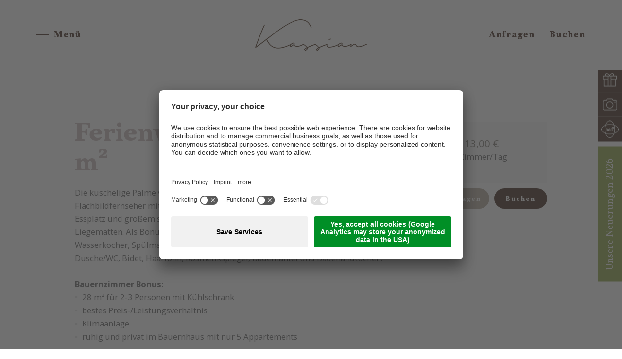

--- FILE ---
content_type: text/html; Charset=utf-8
request_url: https://www.kassian.it/de/schlafm%C3%BCtzen/ferienwohnung-palme/49-186.html
body_size: 49297
content:
<!DOCTYPE html>
<html xmlns:fb="http://ogp.me/ns/fb#" >

	<head>
	
		
		
		<title>Ferienwohnung Palme - Hotel Kassian Algund</title>
		
		<meta http-equiv="content-type" content="text/html; charset=utf-8" />
		<meta http-equiv="content-language" content="de" />
		
		
		<link rel="alternate" hreflang="de" href="https://www.kassian.it/de/schlafmützen/ferienwohnung-palme/49-186.html" />
		<link rel="alternate" hreflang="it" href="https://www.kassian.it/it/dormiglioni/appartemento-palme/49-186.html" />
		<link rel="alternate" hreflang="en" href="https://www.kassian.it/en/sleepy-heads/palme-apartment/49-186.html" />
		<meta http-equiv="X-UA-Compatible" content="IE=edge" />

		<meta name="robots" content="index, follow" />
		
		<meta name="good-vibrations" content="by zeppelin www.zeppelin-group.com">
		
		<meta name="language" content="de" />
		
		<meta name="publisher" content="Zeppelin Hotel Tech AG - www.zeppelinhotel.tech - BZ / Zeppelin Hotel Tech AG / Italien" />
		
		<meta name="viewport" content="width=device-width,initial-scale=1,maximum-scale=1">
		
		<style type="text/css">body,html{height:100%;}body,table,input,select,textarea{color:#777777;font-family:Arial,Helvetica,sans-serif;font-size:1em;line-height:1.375em;}body{margin:0px 0px 0px 0px;padding:0px 0px 0px 0px;}table{border:0px;border-collapse:collapse;}table td,form{margin:0px 0px 0px 0px;padding:0px 0px 0px 0px;}a,body .link,body .owl-dots .owl-dot.active div.usplist{color:#BEB3A5;cursor:pointer;text-decoration:none;letter-spacing:2px;transition:color 800ms;}a:hover{color:#A69F98;}img{border:0px;vertical-align:middle;}video{vertical-align:middle;}p{margin:0px 0px 0px 0px;padding:0px 0px 0px 0px;}@media all{body,table,input,select,textarea{color:#777777;}body{-webkit-text-size-adjust:none;}address{font-style:normal;}hr{display:none;}h1,h2,h3,h4,h5,h6,h1 a,h2 a,h3 a,h4 a,h5 a,h6 a{margin:0px 0px 0px 0px;padding:0px 0px 0px 0px;text-decoration:none;font-weight:normal;}.t1large,.t1large a,.t1largei,.t1largei a,.t1,.t1 a,.t1i,.t1i a{color:#D0C5C4;}.t2,.t2 a,.t2i,.t2i a,.t5,.t5 a,.t5i,.t5i a{color:#908C85;}.t4,.t4 a,.t4i,.t4i a{color:#777777;}.t3,.t3 a,.t3i,.t3i a,.t6,.t6 a,.t6i,.t6i a{color:#D0C7C4;}.bgthemestage .t1large,.bgthemestage .t1large a,.bgthemestage .t1largei,.bgthemestage .t1largei a,.bgthemestage .t2,.bgthemestage .t2 a,.bgthemestage .t2i,.bgthemestage .t2i a,.bgthemestage a{color:#FFFFFF;}.ttupper{text-transform:uppercase;}.ttlower{text-transform:lowercase;}.ttnone{text-transform:none;}svg.icon{width:14px;height:14px;}ul{margin:0px 0px 0px 0px;padding-left:0px;padding-right:8px;list-style-type:none;}ul li:before{content:'\025AA';position:absolute;left:0px;top:0px;font-family:Arial,Helvetica,sans-serif;color:#E6E6E6;}ul li{position:relative;padding:0px 0px 0px 15px;}ul li ul li:before{color:#CCC4B7;}ol{margin:0px 0px 0px 0px;padding:0px 0px 0px 26px;}ol li{margin:0px 0px 0px 0px;padding:0px 0px 0px 0px;}*.reset ul,ul.reset{padding:0px 0px 0px 0px;}*.reset ul li:before,ul.reset li:before{content:none;}*.reset ul li,ul.reset li{position:static;padding:0px 0px 0px 0px;}*.reset ul li ul,ul.reset li ul{padding:0px 0px 0px 0px;}*.icon1 ul,ul.icon1{margin:0px 0px 0px 0px;padding:0px 0px 0px 0px;list-style-type:none;}*.icon1 ul li,ul.icon1 li{margin:0px 0px 0px 0px;padding:0px 0px 0px 1.625000em;position:relative;text-indent:0px;line-height:1.562500em;}*.icon1 ul li:before,ul.icon1 li:before{content:none;}*.icon1 ul li svg.icon,ul.icon1 li svg.icon{position:absolute;left:0px;top:0.125000em;width:0.500000em;height:0.500000em;}table{width:100%;}table colgroup col{width:29.572650%;}table colgroup col:first-child{width:5.470085%;}table thead{border-bottom:solid 2px #BFBFBF;}table thead th{padding-top:6px;padding-bottom:6px;text-align:left;}table tfoot td{border-top:solid 1px #BFBFBF;padding-top:6px;padding-bottom:6px;}table tbody td{border-top:solid 1px #BFBFBF;padding-top:6px;padding-bottom:6px;}table tr *{padding-left:0.854701%;padding-right:0.854701%;}table tr *:first-child{padding-left:0.341880%;padding-right:0.341880%;}table.reset{width:auto;}table.reset caption{font-size:inherit;}table.reset colgroup col{width:auto;}table.reset thead{border-bottom:inherit;}table.reset thead th{padding-top:inherit;padding-bottom:inherit;text-align:inherit;}table.reset tfoot td{border-top:inherit;padding-top:inherit;padding-bottom:inherit;}table.reset tbody td{border-top:inherit;padding-top:inherit;padding-bottom:inherit;}table.reset tr *{padding-left:inherit;padding-right:inherit;}a.button1{background-color:#BEB3A5;color:#FFFFFF;display:inline-block;padding:15px 20px 11px 20px;-webkit-border-radius:21px;-moz-border-radius:21px;border-radius:21px;cursor:pointer;}a.button1.big{padding:18px 20px 14px 20px;-webkit-border-radius:25px;-moz-border-radius:25px;border-radius:25px;}a.button1:hover{background-color:#7C756B;}a.button2{background-color:#554034;color:#FFFFFF;display:inline-block;padding:15px 20px 11px 20px;-webkit-border-radius:21px;-moz-border-radius:21px;border-radius:21px;cursor:pointer;}a.button2:hover{background-color:#33261F;}.bgheader{background-color:#FFFFFF;color:#554034;}.bgheader a{color:#554034;}.bgheader a:hover,.bgheader .menuopener:hover{color:#A69F98;}.bgheader .menuopener .icon span{background-color:#554034;}.bgheader .menuopener:hover .icon span{background-color:#A69F98;}.invertedheader .bgheader{background-color:transparent;color:#FFFFFF;}.invertedheader .bgheader a{color:#FFFFFF;}.invertedheader .bgheader a:hover,.invertedheader .bgheader .menuopener:hover{color:#A69F98;}.invertedheader .bgheader .menuopener .icon span{background-color:#FFFFFF;}.invertedheader .bgheader .menuopener:hover .icon span{background-color:#A69F98;}.scrollmenu.bgtemplate .bgheader,.invertedheader.scrollmenu .bgheader{background-color:#FFFFFF;color:#554034;}.scrollmenu.bgtemplate .bgheader a,.invertedheader.scrollmenu .bgheader a{color:#554034;}.scrollmenu.bgtemplate .bgheader a:hover,.invertedheader.scrollmenu .bgheader a:hover,.invertedheader.scrollmenu .bgheader .menuopener:hover{color:#A69F98;}.scrollmenu.bgtemplate .bgheader .menuopener .icon span,.invertedheader.scrollmenu .bgheader .menuopener .icon span{background-color:#554034;}.bgtemplate.scrollmenu .bgheader .menuopener:hover .icon span,.invertedheader.scrollmenu .bgheader .menuopener:hover .icon span{background-color:#A69F98;}.bgtemplate .bgheader .menuopener .icon span,.menuopen .bgheader .menuopener .icon span,.menuopen.scrollmenu .bgheader .menuopener .icon span{background-color:#D7CFC4;}.menuopen .bgheader .menuopener:hover .icon span,.menuopen.scrollmenu .bgheader .menuopener:hover .icon span{background-color:#FFFFFF;}.bgtemplate .bgheader,.menuopen .bgheader,.menuopen.scrollmenu .bgheader{background-color:transparent;}.bgtemplate .bgheader,.bgtemplate .bgheader a,.menuopen .bgheader,.menuopen .bgheader a,.menuopen.scrollmenu .bgheader,.menuopen.scrollmenu .bgheader a{color:#D7CFC4;}.menuopen .bgheader a:hover,.menuopen .bgheader .menuopener:hover,.menuopen.scrollmenu .bgheader a:hover,.menuopen.scrollmenu .bgheader .menuopener:hover{color:#FFFFFF;}.bgmenu{background-color:#302823;background-image:url(https://cloud.zeppelin-group.com/aHR0cHM6Ly93d3cua2Fzc2lhbi5pdC9kZWZhdWx0L2Nzcy9hbGwtNTJjMGIzMWMwMTFiY2I3NWI0M2YwZmU4NjhmODk5MTUuY3Nz/h-b87119dae8006839642237f196e7f0c5/01766309854/images/design/bg-template2.png);background-position:center center;}.bgmenu,.bgmenu .t3,.bgmenu a{color:#938A80;}.bgmenu .active,.bgmenu .active .t3,.bgmenu .bottommenu a,.bgmenu .active a{color:#D7CFC4;}.bgmenu .bottommenu a:hover,.bgmenu .active a:hover{color:#FFFFFF;}footer,footer a{color:#3F3733;letter-spacing:0px;}footer .footerbottom,footer .footerbottom a{color:#908C85;letter-spacing:0px;}.bgteaseralternate,.bglistalternate,.bgweb{background-color:#FFFFFF;color:#777777;}.bghighlight2,.bgteaser,.bglist{background-color:#F8F8F8;color:#777777;}.bgbar{background-color:#554034;color:#FFFFFF;}.bgbar .t4{color:#FFFFFF;}.bgbar svg{fill:#FFFFFF;}.bgtemplate,.bghighlight{background-color:#302823;color:#FFFFFF;background-image:url(https://cloud.zeppelin-group.com/aHR0cHM6Ly93d3cua2Fzc2lhbi5pdC9kZWZhdWx0L2Nzcy9hbGwtNTJjMGIzMWMwMTFiY2I3NWI0M2YwZmU4NjhmODk5MTUuY3Nz/h-b87119dae8006839642237f196e7f0c5/01766309854/images/design/bg-template2.png);background-position:center center;}.bghighlight .t1,.bghighlight .t2{color:#D0C8BE;}.bgusp{background-color:#302823;color:#D0C8C4;background-image:url(https://cloud.zeppelin-group.com/aHR0cHM6Ly93d3cua2Fzc2lhbi5pdC9kZWZhdWx0L2Nzcy9hbGwtNTJjMGIzMWMwMTFiY2I3NWI0M2YwZmU4NjhmODk5MTUuY3Nz/h-b87119dae8006839642237f196e7f0c5/01766309854/images/design/bg-template2.png);background-position:center center;}.bgusp .t3{color:#D0C8C4;}.bgtemplate .t2{color:#FFFFFF;}.bgtemplate .unitprivacy{color:#777777;}.bgteaser1,.bggallerybox{background-color:rgba(63,55,51,0.8);color:#FFFFFF;}.bgteaser1 .t3,.bgteaser1 .t5{color:#FFFFFF;}.bgteaser2 .t1,.bgteaser2 .t2{color:#FFFFFF;}.bggallerygradienttop{background:-moz-linear-gradient(bottom,rgba(63,55,51,0) 0%,rgba(63,55,51,0) 1%,rgba(63,55,51,0.3) 100%);background:-webkit-linear-gradient(bottom,rgba(63,55,51,0) 0%,rgba(63,55,51,0) 1%,rgba(63,55,51,0.3) 100%);background:linear-gradient(to tom,rgba(63,55,51,0) 0%,rgba(63,55,51,0) 1%,rgba(63,55,51,0.3) 100%);}.bggallerygradientbottom{background:-moz-linear-gradient(top,rgba(63,55,51,0) 0%,rgba(63,55,51,0) 1%,rgba(63,55,51,0.8) 100%);background:-webkit-linear-gradient(top,rgba(63,55,51,0) 0%,rgba(63,55,51,0) 1%,rgba(63,55,51,0.8) 100%);background:linear-gradient(to bottom,rgba(63,55,51,0) 0%,rgba(63,55,51,0) 1%,rgba(63,55,51,0.8) 100%);}.bggallerygradientradius{background:-moz-radial-gradient(center,ellipse cover,rgba(0,0,0,0.6) 0%,rgba(0,0,0,0) 70%,rgba(0,0,0,0) 100%);background:-webkit-radial-gradient(center,ellipse cover,rgba(0,0,0,0.6) 0%,rgba(0,0,0,0) 70%,rgba(0,0,0,0) 100%);background:radial-gradient(ellipse at center,rgba(0,0,0,0.6) 0%,rgba(0,0,0,0) 70%,rgba(0,0,0,0) 100%);}.bgcookies{background-color:#F8F8F8;}.bgcookiesicon{background-color:#554034;color:#FFFFFF;}.arrowv1 svg{width:35px;height:9px;fill:#523F33;}.arrowv1 .backward svg{transform:rotate(-180deg);-webkit-transform:rotate(-180deg);}.points1v{margin:0px 0px 0px 0px;padding:0px 0px 0px 0px;width:18px;}.points1v:after{content:'';clear:both;display:block;height:0px;overflow:hidden;text-indent:-100px;}.points1v li:before{content:none;}.points1v li{left:auto;position:static;text-indent:0px;}.points1v > *{background-color:#FFFFFF;display:inline-block;width:18px;height:18px;cursor:pointer;text-indent:-100px!important;padding:0px 0px 0px 0px;overflow:hidden;-webkit-border-radius:9px;-moz-border-radius:9px;border-radius:9px;-webkit-box-shadow:inset 2px 2px 5px 0px rgba(0,0,0,0.75);-moz-box-shadow:inset 2px 2px 5px 0px rgba(0,0,0,0.75);box-shadow:inset 2px 2px 5px 0px rgba(0,0,0,0.75);}.points1v > * + *{margin-top:6px;}.points1v > *.active{background-color:#BEB3A5;}.points1h{margin:2.564103% 0px 0px 0px;padding:0px 0px 0px 0px;display:flex;justify-content:center;align-items:center;}.points1h > *{width:9px;height:9px;border-radius:50%;-webkit-border-radius:50%;border:1px solid #FFFFFF;display:block;background-color:transparent;}.points1h > *.active{background-color:#FFFFFF;}.points1h > * + *{margin-left:9px;}.points2v{margin:0px 0px 0px 0px;padding:0px 0px 0px 0px;width:30px;text-align:center;}.points2v:after{content:'';clear:both;display:block;height:0px;overflow:hidden;text-indent:-100px;}.points2v li:before{content:none;}.points2v li{left:auto;position:static;text-indent:0px;}.points2v > *{background-color:#FFFFFF;display:inline-block;margin:0px 0px 12px 0px;padding:0px 0px 0px 0px;width:30px;height:30px;cursor:pointer;}.points2v > * + *{margin-top:6px;}.points2v > *.active{-webkit-box-shadow:inset 0px 0px 4px 500px rgba(0,0,0,0.25);-moz-box-shadow:inset 0px 0px 4px 500px rgba(0,0,0,0.25);box-shadow:inset 0px 0px 4px 500px rgba(0,0,0,0.25);filter:progid:DXImageTransform.Microsoft.gradient(startColorstr='#40000000',endColorstr='#40000000',GradientType=0);}.points2h{margin:2.564103% 0px 0px 0px;padding:0px 0px 0px 0px;display:flex;justify-content:center;align-items:center;}.points2h > *{width:9px;height:9px;border-radius:50%;-webkit-border-radius:50%;border:1px solid #3F3733;display:block;background-color:transparent;}.points2h > *.active{background-color:#3F3733;}.points2h > * + *{margin-left:9px;}.points3v{margin:0px 0px 0px 0px;padding:0px 0px 0px 0px;width:30px;text-align:center;}.points3v:after{content:'';clear:both;display:block;height:0px;overflow:hidden;text-indent:-100px;}.points3v li:before{content:none;}.points3v li{left:auto;position:static;text-indent:0px;}.points3v > *{border:solid 2px #FFFFFF;display:inline-block;margin:0px 0px 12px 0px;padding:0px 0px 0px 0px;width:17px;height:17px;cursor:pointer;text-indent:-100px!important;overflow:hidden;}.points3v > * + *{margin-top:6px;}.points3v > *.active{background-color:#FFFFFF;}.points3h{margin:0px 0px 0px 0px;padding:0px 0px 0px 0px;text-align:center;}.points3h:after{content:'';clear:both;display:block;height:0px;overflow:hidden;text-indent:-100px;}.points3h li:before{content:none;}.points3h li{left:auto;position:static;text-indent:0px;}.points3h > *{border:solid 2px #FFFFFF;display:inline-block;margin:0px 6px 0px 0px;padding:0px 0px 0px 0px;width:17px;height:17px;cursor:pointer;text-indent:-100px!important;overflow:hidden;}.points3h > * + *{margin-left:6px;}.points3h > *.active{background-color:#FFFFFF;}.tab1{background-color:#4C4C4C;color:#FFFFFF;padding:0px 1.709402% 0px 1.709402%;width:28.205128%;height:32px;}.active .tab1,.tab1.active{background-color:#BEB3A5;position:relative;}.tab1.active:before{content:'';position:absolute;left:24px;bottom:-9px;width:0px;height:0px;border-style:solid;border-width:9px 9.5px 0 9.5px;border-color:#BEB3A5 transparent transparent transparent;}.tab2{text-align:center;position:relative;}.tab2:before{content:'';background-color:#FFFFFF;position:absolute;left:0px;top:50%;margin-top:-1px;width:100%;height:2px;}.tab2 > *{display:inline-block;vertical-align:middle;color:#FFFFFF;border-color:#FFFFFF;background-color:#DDDDDD;border-style:solid;border-width:2px 1px;width:29.059829%;height:52px;text-align:center;position:relative;}.tab2 > *:first-child{border-left-width:2px;-webkit-border-top-left-radius:9px;-webkit-border-bottom-left-radius:9px;border-top-left-radius:9px;border-bottom-left-radius:9px;}.tab2 > *:last-child{border-right-width:2px;-webkit-border-top-right-radius:9px;-webkit-border-bottom-right-radius:9px;border-top-right-radius:9px;border-bottom-right-radius:9px;}.active .tab2 > *.tab.tab2 > *.active{background-color:#FFFFFF;color:#BEB3A5;}.tab3{cursor:pointer;position:relative;background-color:#4C4C4C;color:#FFFFFF;padding:0px 1.709402% 0px 1.709402%;width:31.623932%;height:60px;text-align:center;-webkit-transition:all 400ms;transition:all 400ms;}.tab3:hover,.active .tab3,.tab3.active{background-color:#BEB3A5;}.tab3:before{content:'';position:absolute;left:50%;margin-left:-10.5px;width:0px;height:0px;border-style:solid;opacity:0;filter:alpha(opacity = 0);-webkit-transition:all 400ms;transition:all 400ms;}.tab3.arrowtop:before{top:-9px;border-width:0px 10.5px 10px 10.5px;border-color:transparent transparent #BEB3A5 transparent;}.tab3.arrowbottom:before{bottom:-9px;border-width:10px 10.5px 0 10.5px;border-color:#BEB3A5 transparent transparent transparent;}.tab3.active:before{opacity:1;filter:alpha(opacity = 100);}.tabs4{display:flex;justify-content:center;position:relative;text-align:center;}.tabs4:after{content:'';width:100%;height:1px;background-color:#EEEEEE;position:absolute;left:0px;bottom:0px;z-index:0;}.tabs4 .tab{background-color:#EEEEEE;padding:15px 3.846154%;margin:0 0.940171%;border:1px solid #EEEEEE;border-bottom:0;position:relative;z-index:1;}.tabs4 .tab.active{background-color:#DDDDDD;}.tabs5{display:flex;justify-content:center;position:relative;text-align:center;}.tabs5:after{content:'';width:100%;height:1px;background-color:#EEEEEE;position:absolute;left:0px;bottom:3px;z-index:0;}.tabs5 .tab{padding:15px 3.846154%;margin:0 0.940171%;position:relative;z-index:1;}.tabs5 .tab.active{border-bottom:6px solid #EEEEEE;}.paging{margin:20px auto;text-align:center;}.paging1{}.paging1 a,.paging1 span{display:inline-block;vertical-align:middle;background-color:#E9E9E9;color:#999999;margin:0px 3px 0px 3px;width:28px;height:28px;text-align:center;}.paging1 a:hover,.paging1 a.active,.paging1 span{background-color:#AAAAAA;color:#FFFFFF;}.paging1 a.prev{background-color:#BEB3A5;color:#FFFFFF;position:relative;}.paging1 a.prev:before{content:'';position:absolute;left:50%;top:50%;margin-top:-5.5px;margin-left:-3.5px;width:0px;height:0px;border-style:solid;border-width:5.5px 7px 5.5px 0;border-color:transparent #ffffff transparent transparent;}.paging1 a.prev:after{content:'';position:absolute;left:50%;top:50%;margin-top:-4.5px;margin-left:-1.5px;width:0px;height:0px;border-style:solid;border-width:4.5px 6px 4.5px 0;border-color:transparent #BEB3A5 transparent transparent;}.paging1 a.next{background-color:#BEB3A5;color:#FFFFFF;position:relative;}.paging1 a.next:before{content:'';position:absolute;right:50%;top:50%;margin-top:-5.5px;margin-right:-3.5px;width:0px;height:0px;border-style:solid;border-width:5.5px 0 5.5px 7px;border-color:transparent transparent transparent #ffffff;}.paging1 a.next:after{content:'';position:absolute;right:50%;top:50%;margin-top:-4.5px;margin-right:-1.5px;width:0px;height:0px;border-style:solid;border-width:4.5px 0 4.5px 6px;border-color:transparent transparent transparent #BEB3A5;}.paging1 span.prev,.paging1 span.next{display:none;}.paging2{}.paging2 a{display:inline-block;vertical-align:middle;background-color:#E9E9E9;color:#999999;margin:0px 3px 0px 3px;width:25px;height:25px;text-align:center;-webkit-border-radius:12.5px;-moz-border-radius:12.5px;border-radius:12.5px;}.paging2 a:hover,.paging2 a.active{background-color:#AAAAAA;color:#FFFFFF;}.paging2 a.prev{background-color:#BEB3A5;color:#FFFFFF;position:relative;}.paging2 a.prev:before{content:'';position:absolute;left:50%;top:50%;margin-top:-6px;margin-left:-5px;width:0px;height:0px;border-style:solid;border-width:6px 8px 6px 0;border-color:transparent #ffffff transparent transparent;}.paging2 a.prev:after{content:'';position:absolute;left:50%;top:50%;margin-top:-5px;margin-left:-3px;width:0px;height:0px;border-style:solid;border-width:5px 7px 5px 0;border-color:transparent #BEB3A5 transparent transparent;}.paging2 a.next{background-color:#BEB3A5;color:#FFFFFF;position:relative;}.paging2 a.next:before{content:'';position:absolute;right:50%;top:50%;margin-top:-6px;margin-right:-5px;width:0px;height:0px;border-style:solid;border-width:6px 0 6px 8px;border-color:transparent transparent transparent #ffffff;}.paging2 a.next:after{content:'';position:absolute;right:50%;top:50%;margin-top:-5px;margin-right:-3px;width:0px;height:0px;border-style:solid;border-width:5px 0 5px 7px;border-color:transparent transparent transparent #BEB3A5;}.paging3{}.paging3 a,.paging3 span{display:inline-block;vertical-align:middle;color:#AAAAAA;margin:0px 2px 0px 2px;}.paging3 a:hover,.paging3 span{color:#BEB3A5;}.paging3 .prev{margin-right:4px;width:0px;height:0px;border-style:solid;border-width:5.5px 7px 5.5px 0;border-color:transparent #BEB3A5 transparent transparent;}.paging3 span.prev{border-color:transparent #AAAAAA transparent transparent;}.paging3 .next{margin-left:4px;width:0px;height:0px;border-style:solid;border-width:5.5px 0 5.5px 7px;border-color:transparent transparent transparent #BEB3A5;}.paging3 span.next{border-color:transparent transparent transparent #AAAAAA;}.paging4{background-color:#E9E9E9;width:100%;height:34px;text-align:center;}.paging4 a,.paging4 span{display:inline-block;vertical-align:middle;color:#BABABA;}.paging4 a:hover,.paging4 span{color:#BEB3A5;}.paging4 a.prev{float:left;display:inline;color:#BEB3A5;padding-left:24px;position:relative;}.paging4 a.prev:before{content:'';position:absolute;left:9px;top:50%;margin-top:-6px;width:0px;height:0px;border-style:solid;border-width:6px 7px 6px 0;border-color:transparent #BEB3A5 transparent transparent;}.paging4 a.prev:after{content:'';position:absolute;left:11px;top:50%;margin-top:-5px;width:0px;height:0px;border-style:solid;border-width:5px 6px 5px 0;border-color:transparent #E9E9E9 transparent transparent;}.paging4 a.next{float:right;display:inline;color:#BEB3A5;padding-right:24px;position:relative;}.paging4 a.next:before{content:'';position:absolute;right:9px;top:50%;margin-top:-6px;width:0px;height:0px;border-style:solid;border-width:6px 0 6px 7px;border-color:transparent transparent transparent #BEB3A5;}.paging4 a.next:after{content:'';position:absolute;right:11px;top:50%;margin-top:-5px;width:0px;height:0px;border-style:solid;border-width:5px 0 5px 6px;border-color:transparent transparent transparent #E9E9E9;}.paging5{}.paging5 a{display:inline-block;vertical-align:middle;color:#AAAAAA;margin:0px 2px 0px 2px;}.paging5 a:hover,.paging5 a.active{color:#BEB3A5;}.paging5 a.first{margin-right:4px;width:0px;height:0px;border-style:solid;border-width:5.5px 7px 5.5px 0;border-color:transparent #969797 transparent transparent;}.paging5 a.first:before{content:'';display:block;background-color:#969797;margin-top:-5.5px;width:1px;height:10px;}.paging5 a.prev{margin-right:4px;width:0px;height:0px;border-style:solid;border-width:5.5px 7px 5.5px 0;border-color:transparent #969797 transparent transparent;}.paging5 a.next{margin-left:4px;width:0px;height:0px;border-style:solid;border-width:5.5px 0 5.5px 7px;border-color:transparent transparent transparent #969797;}.paging5 a.last{margin-left:4px;width:0px;height:0px;border-style:solid;border-width:5.5px 0 5.5px 7px;border-color:transparent transparent transparent #969797;}.paging5 a.last:after{content:'';display:block;background-color:#969797;margin-top:-5.5px;width:1px;height:10px;}}@media (max-width:1280px){.points1h,.points2h{margin:30px 0px 0px 0px;}}@media (max-width:680px){.bgheader,.scrollheader.invertedheader .bgheader{background-color:transparent;color:#FFFFFF;}}@media all{form{margin:0px 0px 0px 0px;}form div.row{clear:both;margin:0px 0px 6px 0px;}.customform form div.row{margin:0px;}form label.label{width:47.368421%;float:left;display:inline;margin:8px 1.315789% 0px 0px;padding:0px 0px 0px 0px;}.customform form label.label{width:100%;float:none;margin:0px 0px 10px 0px;display:block;}form label.ort{display:none;}form textarea:focus,form input:focus{border:0px;outline:0px;}form div.inputfield input,form div.row div.textarea textarea,form div.calendarfield input{width:100%;height:34px;color:#888888;border:1px solid #cdcdcd;padding:0px 0px 0px 0px;text-indent:8px;position:relative;z-index:2;-webkit-box-sizing:border-box;box-sizing:border-box;-webkit-border-radius:0px;border-radius:0px;-webkit-appearance:none;}form div.row.requiredinfobox div.requiredinfotext{text-align:right;margin-right:6px;}.customform form div.row div.textarea,.customform form div.row.input div.inputfield,.customform form div.row.select div.selectfield,.customform form div.row.calendar div.calendarfield{width:100%;display:block;padding:5px 10px;position:relative;float:none;background-color:rgba(204,196,183,0.3);height:auto;box-sizing:border-box;}.customform form div.row.select div.selectfield{height:44px;box-sizing:border-box;}.customform form div.row.select div.selectfield span.field{position:absolute;top:0px;left:0px;line-height:44px;border:0px;background-color:transparent;color:#FFFFFF;}.customform form div.selectfield span.field span.selecticon{top:28px;}.customform form div.selectfield span.field span.selecticon:before,.customform form div.selectfield span.field span.selecticon:after{background-color:#FFFFFF;}.customform form div.row div.textarea textarea,.customform form div.row.input div.inputfield input,.customform form div.row.calendar div.calendarfield input{color:#FFFFFF;background:transparent!important;border:0px!important;border-color:transparent!important;float:none;display:block;padding:0px;text-indent:0px;}.customform form div.row div.textarea textarea{height:7.5em;line-height:1.5em;resize:vertical;}.customform.form-color2 form div.row div.textarea textarea,.customform.form-color2 form div.row.input div.inputfield input,.customform.form-color2 form div.row.select div.selectfield span.field,.customform.form-color2 form div.row.calendar div.calendarfield input{color:#665349;}.customform.form-color2 form div.selectfield span.field span.selecticon:before,.customform.form-color2 form div.selectfield span.field span.selecticon:after{background-color:#665349;}form div.row.input div.inputfield,form div.row.calendar div.calendarfieldform div.row.input div.inputfield.plz{width:15.789474%;}form div.row.input div.inputfield.ort{width:34.210526%;margin:0px 0px 0px 1.315789%;}form div.row.input div.disabled input{background-color:#FFFFFF;}form div.row.calendar div.calendarfield a.kalenderopener{width:21px;height:19px;position:absolute;right:10px;top:8px;z-index:2;}form div.selectfield span.field{width:100%;height:100%;background-color:#FFFFFF;color:#888888;border:solid 1px #cdcdcd;display:block;-webkit-box-sizing:border-box;box-sizing:border-box;-webkit-border-radius:0px;border-radius:0px;}form div.selectfield span.field span.selecticon{position:absolute;right:28px;top:24px;}form div.selectfield span.field span.selecticon.selecticonsvg{top:12px;}form div.selectfield span.field span.selecticon.selecticonsvg svg{width:15px;height:15px;}form div.selectfield span.field span.selecticon div,form div.selectfield span.field span.selecticon svg{position:absolute!important;left:0px!important;top:0px!important;}form div.selectfield span.field span.selecticon:before{content:'';position:absolute;z-index:1;background-color:#666666;top:-6px;left:0px;width:12px;height:2px;display:block;transform:rotate(45deg);}form div.selectfield span.field span.selecticon:after{content:'';position:absolute;z-index:1;background-color:#666666;top:-6px;left:8px;width:12px;height:2px;display:block;transform:rotate(-45deg);}form div.selectfield span.field span.selecticon.selecticonsvg:before{content:'';position:static;background:transparent;top:auto;left:auto;width:auto;height:auto;transform:none;}form div.selectfield span.field span.selecticon.selecticonsvg:after{content:'';position:static;background:transparent;top:auto;left:auto;width:auto;height:auto;transform:none;}form div.selectfield select{position:absolute;left:0px;top:0px;width:100%;height:100%;margin:0px 0px 0px 0px;padding:0px 0px 0px 0px;border:0px;opacity:0.0;filter:alpha(opacity = 0);z-index:2;}form div.selectfield span.select{display:block;height:100%;margin:0px 24px 0px 8px;position:relative;overflow:hidden;white-space:nowrap;}form div.selectfield span.field div.okicon,form div.selectfield span.field div.erroricon{right:20px;}form div.row.select div.selectfield{width:51.315789%;height:38px;float:left;display:inline;padding:2px 2px;position:relative;-webkit-box-sizing:border-box;box-sizing:border-box;-webkit-border-radius:0px;border-radius:0px;}form textarea.textarea{color:#888888;border:1px solid #cdcdcd;padding:0px 0px 0px 0px;}form div.row div.textarea{width:51.315789%;display:inline;float:left;padding:2px 2px;position:relative;-webkit-box-sizing:border-box;box-sizing:border-box;}form div.row div.textarea textarea{width:100%;float:left;display:inline;margin:0px 0px 0px 0px;padding:4px 8px 4px 8px;height:4.333em;-webkit-box-sizing:border-box;box-sizing:border-box;-webkit-border-radius:0px;border-radius:0px;-webkit-appearance:none;}form div.checkboxfield input{position:relative;margin:0px 0px 0px 0px;padding:0px 0px 0px 0px;width:1em;height:1em;z-index:2;opacity:0.0;filter:alpha(opacity = 0);}form div.checkboxfield span{position:absolute;left:0px;top:0px;display:block;width:1em;height:1em;font-size:1em;z-index:1;}form div.checkboxfield svg{position:absolute;left:0px;top:0px;display:block;width:1em;height:1em;font-size:1em;z-index:1;}form div.row.checkbox label.label{margin-top:0px;}form div.row.checkbox div.checkboxfield{float:left;display:inline;margin:3px 0px 0px 2px;position:relative;}form div.row.checkbox div.checkboxfield div.erroricon{position:absolute;right:-24px;top:-2px;margin-top:0px;}form div.row.checkbox div.errorV5 div.erroricon{top:-2px;}form div.row.checkbox div.errorV6 div.erroricon{top:-4px;}form div.row.checkbox div.checkboxfield div.formtextV1{top:-33px;left:-8px;z-index:3;}form div.row.checkbox div.checkboxfield div.formtextV2,form div.row.checkbox div.checkboxfield div.formtextV5,form div.row.checkbox div.checkboxfield div.formtextV6{top:-3px;}form div.row.checkbox div.checkboxfield div.formtextV3,form div.row.checkbox div.checkboxfield div.formtextV4{width:200px;}form div.row.checkbox div.checkboxfield div.okicon{position:absolute;right:-24px;top:-1px;margin-top:0px;}form div.row.checkbox div.checkboxfield div.okicon *{position:relative;}form div.row.checkbox label.extralabel{float:left;margin:0px 0px 0px 4px;width:auto;}form div.row.checkbox div.error + label.extralabel{margin:0px 0px 0px 28px;}form div.row.checkbox div.errorV5 + label.extralabel{margin:0px 0px 0px 4px;}form div.row.checkbox div.errorV6 + label.extralabel{margin:0px 0px 0px 4px;}form div.radiofield input{position:relative;margin:0px 0px 0px 0px;padding:0px 0px 0px 0px;width:100%;height:100%;z-index:2;opacity:0.0;filter:alpha(opacity = 0);}form div.radiofield span{position:absolute;left:0px;top:0px;display:block;width:100%;height:100%;z-index:1;}form div.radiofield svg{position:absolute;left:0px;top:0px;display:block;width:1em;height:1em;font-size:1em;z-index:1;}form div.radiofield span svg{width:100%;height:100%;}form div.row.radio label.label{margin-top:0px;}form div.row.radio div.radiofield{width:16px;height:16px;float:left;display:inline;margin:3px 0px 0px 0px;position:relative;}form div.row.radio div.radiofield div.erroricon{position:absolute;right:-28px;top:-2px;margin-top:0px;}form div.row.radio div.radiofield div.formtextV1{top:-34px;left:-9px;z-index:3;}form div.row.radio div.radiofield div.formtextV2,form div.row.radio div.radiofield div.formtextV5,form div.row.radio div.radiofield div.formtextV6{top:-3px;}form div.row.radio label.extralabel{float:left;margin:0px 0px 0px 4px;width:auto;}form div.row.radio div.error + label.extralabel{margin:0px 0px 0px 28px;}form div.row.radio div.errorV5 + label.extralabel{margin:0px 0px 0px 4px;}form div.row.radio div.errorV6 + label.extralabel{margin:0px 0px 0px 4px;}form div.uploadfield iframe{width:128px;height:128px;position:absolute;right:0px;top:0px;opacity:0.0;filter:alpha(opacity = 0);z-index:3;}form div.uploadfield div.status{position:absolute;left:-5px;top:1px;width:30px;height:28px;overflow:hidden;}form div.uploadfield div.status0{position:absolute;left:1px;top:1px;width:30px;height:28px;overflow:hidden;}form div.uploadfield div.status1{position:absolute;left:1px;top:1px;width:30px;height:28px;overflow:hidden;}form div.uploadfield div.status2{position:absolute;left:1px;top:1px;width:30px;height:28px;overflow:hidden;}form div.uploadfield div.status3{position:absolute;left:1px;top:1px;width:30px;height:28px;overflow:hidden;}form div.uploadfield div.button{width:100%;height:100%;}form div.row.upload{}form div.row.upload div.uploadfield{width:51.315789%;height:32px;float:left;display:inline;padding:2px 2px;position:relative;-webkit-box-sizing:border-box;box-sizing:border-box;-webkit-border-radius:0px;border-radius:0px;}form div.row.upload div.uploadfieldcontainer{float:left;display:inline;width:100%;height:100%;line-height:2.000000em;color:#888888;border:1px solid #cdcdcd;padding:0px 0px 0px 0px;text-indent:3px;position:relative;z-index:2;-webkit-box-sizing:border-box;box-sizing:border-box;-webkit-border-radius:0px;border-radius:0px;}form div.uploadfieldcontainer div.uploadbutton{background:transparent;position:absolute;right:-1px;top:1px;width:30px;height:28px;overflow:hidden;z-index:2;cursor:pointer;}form div.uploadfieldcontainer div.uploadname{position:absolute;left:-30px;top:0px;text-indent:55px;width:100%;height:100%;display:block;overflow:hidden;}form div .active{background-color:transparent;}form div .activeV1,form div .activeV2,form div .activeV7{background-color:#d1e5f0;}form div .activeV1 input,form div .activeV1 textarea,form div .activeV2 input,form div .activeV2 textarea,form div .activeV7 input,form div .activeV7 textarea{border-color:#93bdd5;color:inherit;}form div .active div.formtextV1{color:#FFFFFF;position:absolute;left:0px;top:-32px;padding:0px 10px 0px 10px;height:25px;white-space:nowrap;background:#93bdd5;background:-webkit-gradient(linear,left top,left bottom,color-stop(0%,#d1e5f0),color-stop(100%,#93bdd5));background:-webkit-linear-gradient(top,#d1e5f0 0%,#93bdd5 100%);background:-o-linear-gradient(top,#d1e5f0 0%,#93bdd5 100%);background:-ms-linear-gradient(top,#d1e5f0 0%,#93bdd5 100%);background:linear-gradient(to bottom,#d1e5f0 0%,#93bdd5 100%);-webkit-border-radius:2px;-moz-border-radius:2px;border-radius:2px;z-index:2;}form div .active div.formtextV1 div{position:absolute;left:10px;bottom:-8px;width:15px;height:8px;}form div .active div.formtextV2{color:#FFFFFF;position:absolute;left:100%;top:4px;margin:0px 0px 0px 8px;padding:0px 10px 0px 10px;height:25px;white-space:nowrap;background:#93bdd5;background:-webkit-gradient(linear,left top,left bottom,color-stop(0%,#d1e5f0),color-stop(100%,#93bdd5));background:-webkit-linear-gradient(top,#d1e5f0 0%,#93bdd5 100%);background:-o-linear-gradient(top,#d1e5f0 0%,#93bdd5 100%);background:-ms-linear-gradient(top,#d1e5f0 0%,#93bdd5 100%);background:linear-gradient(to bottom,#d1e5f0 0%,#93bdd5 100%);-webkit-border-radius:2px;-moz-border-radius:2px;border-radius:2px;z-index:2;}form div .active div.formtextV2 div{position:absolute;left:-4px;top:8px;width:5px;height:9px;}form div .active div.formtextV3{color:#4d4848;background-color:#e1e1e1;clear:both;position:relative;left:0px;top:-2px;padding:0px 10px 0px 10px;clear:both;-webkit-border-bottom-right-radius:3px;-webkit-border-bottom-left-radius:3px;border-bottom-right-radius:3px;border-bottom-left-radius:3px;}form div .active div.formtextV4{color:#4d4848;background-color:#e1e1e1;clear:both;position:relative;left:0px;top:4px;padding:0px 10px 0px 10px;clear:both;-webkit-border-radius:3px;border-radius:3px;}form div .active div.formtextV3 div,form div .active div.formtextV4 div{padding:10px 0px 8px 0px;}form div .error{background:transparent;}form div .errorV1,form div .errorV2{background-color:#f4c4cf;}form div .errorV1 input,form div .errorV1 textarea,form div .errorV2 input,form div .errorV2 textarea,form div .errorV7 input,form div .errorV7 textarea{border-color:#d5889a;color:#d5889a;}form div .errorV4 input,form div .errorV4 textarea,form div .errorV5 span.field,form div .errorV5 input,form div .errorV5 textarea{border-color:#eaa9a4;color:#d5889a;}form div .errorV6 span.field,form div .errorV6 input,form div .errorV6 textarea{color:#555555;border-color:#f3c7c3;background-color:#f3c7c3;}form div div.erroricon{display:none;}form div .error div.erroricon{display:block;position:absolute;right:10px;top:50%;margin-top:-12px;z-index:2;}form div .calendarfield.error div.erroricon{right:34px;}form div .error div.erroricon *{position:relative;}form div .error div.erroricon div{width:18px;height:18px;}form div .error div.erroricon svg{fill:#D93D5F;}form div .errorV5 div.erroricon{right:-30px!important;width:22px;height:18px;padding:0px 0px 0px 0px;}form div .errorV5 div.erroricon:before{content:'';position:absolute;left:0px;top:0px;width:0px;height:0px;border-style:solid;border-width:0px 14px 22px 14px;border-color:transparent transparent #CA2B4D transparent;}form div .errorV5 div.erroricon svg{fill:#FFFFFF;width:15px;height:15px;margin-left:7px;margin-top:5px;}form div .errorV6 div.erroricon{right:-40px!important;top:50%;width:18px;height:24px;padding:0px 0px 0px 0px;background-color:#990000;}form div .errorV6 div.erroricon:before{content:'';position:absolute;left:-11px;bottom:0px;width:0px;height:0px;border-style:solid;border-width:12px 12px 12px 0px;border-color:transparent #990000 transparent transparent;}form div .errorV6 div.erroricon svg{fill:#FFFFFF;width:12px;height:12px;margin-top:7px;margin-left:2px;}form div .error div.formtextV1{color:#FFFFFF;position:absolute;left:0px;top:-32px;padding:0px 10px 0px 10px;height:25px;white-space:nowrap;background:#c62649;background:-webkit-gradient(linear,left top,left bottom,color-stop(0%,#e14668),color-stop(100%,#c62649));background:-webkit-linear-gradient(top,#e14668 0%,#c62649 100%);background:-o-linear-gradient(top,#e14668 0%,#c62649 100%);background:-ms-linear-gradient(top,#e14668 0%,#c62649 100%);background:linear-gradient(to bottom,#e14668 0%,#c62649 100%);-webkit-border-radius:2px;-moz-border-radius:2px;border-radius:2px;z-index:2;}form div .error div.formtextV1 div{position:absolute;left:7px;bottom:-5px;width:15px;height:8px;}form div .error div.formtextV1 div:before{content:'';position:absolute;left:0px;bottom:0px;width:0px;height:0px;border-style:solid;border-width:6px 6px 0 6px;border-color:#CA2B4D transparent transparent transparent;}form div .error div.formtextV2{color:#FFFFFF;position:absolute;left:100%;top:4px;margin:0px 0px 0px 8px;padding:0px 10px 0px 10px;height:25px;white-space:nowrap;background:#c62649;background:-webkit-gradient(linear,left top,left bottom,color-stop(0%,#e14668),color-stop(100%,#c62649));background:-webkit-linear-gradient(top,#e14668 0%,#c62649 100%);background:-o-linear-gradient(top,#e14668 0%,#c62649 100%);background:-ms-linear-gradient(top,#e14668 0%,#c62649 100%);background:linear-gradient(to bottom,#e14668 0%,#c62649 100%);-webkit-border-radius:2px;-moz-border-radius:2px;border-radius:2px;z-index:2;}form div .error div.formtextV2 div{position:absolute;left:-4px;top:12px;width:5px;height:6px;}form div .error div.formtextV2 div:before{content:'';position:absolute;left:0px;bottom:0px;width:0px;height:0px;border-style:solid;border-width:6px 6px 6px 0px;border-color:transparent #D33558 transparent transparent;}form div .error div.formtextV3{color:#a6504a;background-color:#f2bdb9;clear:both;position:relative;left:0px;top:-2px;padding:0px 10px 0px 10px;clear:both;-webkit-border-bottom-right-radius:3px;-webkit-border-bottom-left-radius:3px;border-bottom-right-radius:3px;border-bottom-left-radius:3px;}form div .error div.formtextV4{color:#a6504a;background-color:#f2bdb9;clear:both;position:relative;left:0px;top:4px;padding:0px 10px 0px 10px;clear:both;-webkit-border-radius:3px;border-radius:3px;}form div .error div.formtextV7{color:#a6504a;background-color:#f2bdb9;clear:both;position:relative;left:0px;top:4px;padding:0px 10px 0px 10px;clear:both;-webkit-border-radius:3px;border-radius:3px;}form div .error div.formtextV3 div,form div .error div.formtextV4 div,form div .error div.formtextV7 div{padding:10px 0px 8px 0px;}form div .error div.formtextV5{color:#d93b5e;position:absolute;right:10px;top:6px;padding:0px 10px 0px 10px;height:24px;white-space:nowrap;z-index:2;}form div .error div.formtextV6{color:#990000;position:absolute;right:10px;top:6px;padding:0px 10px 0px 10px;height:24px;white-space:nowrap;z-index:2;}form div .ok input,form div .ok textarea{color:inherit;}form div .ok div.okicon{position:absolute;right:3px;top:50%;margin-top:-10px;padding:0px 5px 0px 3px;z-index:2;}form div .calendarfield.ok div.okicon{right:34px;}form div .ok div.okicon *{position:relative;}form div .ok div.okicon div{width:20px;height:20px;position:relative;}form div .ok div.okicon div svg{width:100%;height:100%;fill:#0F870F;}form div .okV6 div.okicon{right:-40px;top:50%;width:18px;height:24px;padding:0px 0px 0px 0px;background-color:#0C7054;}form div .okV6 div.okicon:before{content:'';position:absolute;left:-11px;bottom:0px;width:0px;height:0px;border-style:solid;border-width:12px 12px 12px 0px;border-color:transparent #0C7054 transparent transparent;}form div .okV6 div.okicon svg{fill:#FFFFFF;width:15px;height:15px;margin-top:5px;margin-left:0px;}form div .ok div.formtextV3{color:#3f8370;background-color:#c9e6de;clear:both;position:relative;left:0px;top:-2px;padding:0px 10px 0px 10px;clear:both;-webkit-border-bottom-right-radius:3px;-webkit-border-bottom-left-radius:3px;border-bottom-right-radius:3px;border-bottom-left-radius:3px;}form div .ok div.formtextV4{color:#3f8370;background-color:#c9e6de;clear:both;position:relative;left:0px;top:4px;padding:0px 10px 0px 10px;clear:both;-webkit-border-radius:3px;border-radius:3px;}form div .ok div.formtextV3 div,form div .ok div.formtextV4 div{padding:10px 0px 8px 0px;}form div.formspace{clear:both;height:34px;overflow:hidden;text-indent:-100px;}form a.senden.clicked{position:relative;}form a.senden.clicked span{opacity:0.5;filter:alpha(opacity = 50);}form a.senden.clicked span.spinner{color:#000000;z-index:10;position:absolute;left:50%;top:50%;width:24px;height:24px;margin:-12px 0px 0px -12px;opacity:1.0;filter:alpha(opacity = 100);animation:spin 1.6s linear infinite;-webkit-animation:spin 1.6s linear infinite;-moz-animation:spin 1.6s linear infinite;}form a.senden.clicked span.spinner svg{width:100%;height:100%;opacity:0.5;filter:alpha(opacity = 50);}}@keyframes spin{0%{transform:rotate(0deg);}100%{transform:rotate(360deg);}}@media (max-width:530px){form label.label{width:100%;margin:0px 0px 0.333333em 0px;}form div.row.input div.inputfield,form div.row.calendar div.calendarfield,form div.row div.textarea,form div.row.select div.selectfield{width:100%;padding:0.125em 0.416667% 0.125em 0.416667%;margin:0px 0px 0.333333em 0px;}form div.row.input div.inputfield.plz{width:33.333333%;}form div.row.input div.inputfield.ort{width:62.500000%;margin:0px 0px 0px 2.083333%}}@media all{div.kalendercontainer{z-index:100;}div.kalender{background-color:#FFFFFF;border:solid 1px #AAAAAA;width:240px;position:absolute;-webkit-border-radius:4px;-khtml-border-radius:4px;-moz-border-radius:4px;border-radius:4px;z-index:80;}div.kalender a.prev{position:absolute;left:5px;top:5px;background:url(https://cloud.zeppelin-group.com/aHR0cHM6Ly93d3cua2Fzc2lhbi5pdC9kZWZhdWx0L2Nzcy9hbGwtNTJjMGIzMWMwMTFiY2I3NWI0M2YwZmU4NjhmODk5MTUuY3Nz/h-b87119dae8006839642237f196e7f0c5/01766309854/images/units/inlineapi/kalender-date-prev.png) no-repeat center center;display:block;width:24px;height:24px;text-decoration:none;cursor:pointer;text-indent:-50px;overflow:hidden;z-index:90;}div.kalender a.prev:hover{background:url(https://cloud.zeppelin-group.com/aHR0cHM6Ly93d3cua2Fzc2lhbi5pdC9kZWZhdWx0L2Nzcy9hbGwtNTJjMGIzMWMwMTFiY2I3NWI0M2YwZmU4NjhmODk5MTUuY3Nz/h-b87119dae8006839642237f196e7f0c5/01766309854/images/units/inlineapi/kalender-date-prev-hover.png) no-repeat center center;left:4px;top:4px;border:solid 1px #999999;-webkit-border-radius:4px;-khtml-border-radius:4px;-moz-border-radius:4px;border-radius:4px;}div.kalender a.next{position:absolute;right:5px;top:5px;background:url(https://cloud.zeppelin-group.com/aHR0cHM6Ly93d3cua2Fzc2lhbi5pdC9kZWZhdWx0L2Nzcy9hbGwtNTJjMGIzMWMwMTFiY2I3NWI0M2YwZmU4NjhmODk5MTUuY3Nz/h-b87119dae8006839642237f196e7f0c5/01766309854/images/units/inlineapi/kalender-date-next.png) no-repeat center center;display:block;width:24px;height:24px;text-decoration:none;cursor:pointer;text-indent:-50px;overflow:hidden;z-index:90;}div.kalender a.next:hover{background:url(https://cloud.zeppelin-group.com/aHR0cHM6Ly93d3cua2Fzc2lhbi5pdC9kZWZhdWx0L2Nzcy9hbGwtNTJjMGIzMWMwMTFiY2I3NWI0M2YwZmU4NjhmODk5MTUuY3Nz/h-b87119dae8006839642237f196e7f0c5/01766309854/images/units/inlineapi/kalender-date-next-hover.png) no-repeat center center;right:4px;top:4px;border:solid 1px #999999;-webkit-border-radius:4px;-khtml-border-radius:4px;-moz-border-radius:4px;border-radius:4px;}div.kalender a.calendarclose{position:absolute;right:-8px;top:-8px;width:17px;height:17px;cursor:pointer;text-decoration:none;background:url(https://cloud.zeppelin-group.com/aHR0cHM6Ly93d3cua2Fzc2lhbi5pdC9kZWZhdWx0L2Nzcy9hbGwtNTJjMGIzMWMwMTFiY2I3NWI0M2YwZmU4NjhmODk5MTUuY3Nz/h-b87119dae8006839642237f196e7f0c5/01766309854/images/units/inlineapi/kalender-close.png) no-repeat 0px 0px;overflow:hidden;text-indent:-100px;}div.kalender div.kalenderbox{float:left;display:inline;padding:0px 0px 10px 0px;width:240px;}div.kalender div.kalenderbox b{background:url(https://cloud.zeppelin-group.com/aHR0cHM6Ly93d3cua2Fzc2lhbi5pdC9kZWZhdWx0L2Nzcy9hbGwtNTJjMGIzMWMwMTFiY2I3NWI0M2YwZmU4NjhmODk5MTUuY3Nz/h-b87119dae8006839642237f196e7f0c5/01766309854/images/units/inlineapi/kalender-date.png) repeat-x center center #CCCCCC;border:solid 1px #AAAAAA;color:#222222;display:block;margin:2px 2px 2px 2px;padding:2px 0px 2px 0px;-webkit-border-radius:4px;-khtml-border-radius:4px;-moz-border-radius:4px;border-radius:4px;text-align:center;}div.kalender div.kalenderbox table{margin:0px 0px 0px 10px;float:left;display:inline;width:217px;}div.kalender div.kalenderbox table th{color:#3C3C3C;text-align:center;width:31px;height:31px;padding:0px 0px 0px 0px;}div.kalender div.kalenderbox table td{border:0px;color:#FFFFFF;text-align:center;width:31px;height:31px;padding:0px 0px 0px 0px;}div.kalender div.kalenderbox table td a{background:url(https://cloud.zeppelin-group.com/aHR0cHM6Ly93d3cua2Fzc2lhbi5pdC9kZWZhdWx0L2Nzcy9hbGwtNTJjMGIzMWMwMTFiY2I3NWI0M2YwZmU4NjhmODk5MTUuY3Nz/h-b87119dae8006839642237f196e7f0c5/01766309854/images/units/inlineapi/kalender-td-default.png) repeat-x center center #E6E6E6;border:solid 1px #D3D3D3;color:#555555;display:block;margin:2px 0px 0px 2px;width:27px;height:27px;text-decoration:none;}div.kalender div.kalenderbox table td a:hover{background:url(https://cloud.zeppelin-group.com/aHR0cHM6Ly93d3cua2Fzc2lhbi5pdC9kZWZhdWx0L2Nzcy9hbGwtNTJjMGIzMWMwMTFiY2I3NWI0M2YwZmU4NjhmODk5MTUuY3Nz/h-b87119dae8006839642237f196e7f0c5/01766309854/images/units/inlineapi/kalender-td-hover.png) repeat-x center center #DADADA;border:solid 1px #999999;color:#212121;}div.kalender div.kalenderbox table td span{background:url(https://cloud.zeppelin-group.com/aHR0cHM6Ly93d3cua2Fzc2lhbi5pdC9kZWZhdWx0L2Nzcy9hbGwtNTJjMGIzMWMwMTFiY2I3NWI0M2YwZmU4NjhmODk5MTUuY3Nz/h-b87119dae8006839642237f196e7f0c5/01766309854/images/units/inlineapi/kalender-td-default.png) repeat-x center center #E6E6E6;border:solid 1px #D3D3D3;color:#555555;opacity:0.35;filter:alpha(opacity = 35);display:block;margin:2px 0px 0px 2px;width:27px;height:27px;text-decoration:none;}div.kalender div.kalenderbox table td.today{color:#785547;}div.kalender div.kalenderbox table td.today a{background:#FFFFFF;border:solid 1px #D3D3D3;color:#363636;}div.kalender div.kalenderbox table td a.selectstart{background:#50742F;color:#FFFFFF;border:2px solid #345F0D;border-right:none;width:auto;height:25px;opacity:1.0;filter:alpha(opacity = 100);}div.kalender div.kalenderbox table td a.selected{background:#A9BF00;color:#FFFFFF;border-top:2px solid #345F0D;border-bottom:2px solid #345F0D;height:26px;opacity:1.0;filter:alpha(opacity = 100);}div.kalender div.kalenderbox table td a.selectend{background:url(https://cloud.zeppelin-group.com/aHR0cHM6Ly93d3cua2Fzc2lhbi5pdC9kZWZhdWx0L2Nzcy9hbGwtNTJjMGIzMWMwMTFiY2I3NWI0M2YwZmU4NjhmODk5MTUuY3Nz/h-b87119dae8006839642237f196e7f0c5/01766309854/images/units/inlineapi/date-delete.png) no-repeat right top #50742F;color:#FFFFFF;border:2px solid #345F0D;border-left:none;width:auto;height:26px;opacity:1.0;filter:alpha(opacity = 100);}div.kalender div.kalenderbox table td div.kalenderopen{float:left;position:relative;width:0px;height:0px;}div.kalender a.prev{position:absolute;left:30px;top:5px;background:url(https://cloud.zeppelin-group.com/aHR0cHM6Ly93d3cua2Fzc2lhbi5pdC9kZWZhdWx0L2Nzcy9hbGwtNTJjMGIzMWMwMTFiY2I3NWI0M2YwZmU4NjhmODk5MTUuY3Nz/h-b87119dae8006839642237f196e7f0c5/01766309854/images/units/inlineapi/kalender-date-prev.png) no-repeat center center;display:block;width:24px;height:24px;text-decoration:none;cursor:pointer;text-indent:-50px;overflow:hidden;}div.kalender a.prev:hover{background:url(https://cloud.zeppelin-group.com/aHR0cHM6Ly93d3cua2Fzc2lhbi5pdC9kZWZhdWx0L2Nzcy9hbGwtNTJjMGIzMWMwMTFiY2I3NWI0M2YwZmU4NjhmODk5MTUuY3Nz/h-b87119dae8006839642237f196e7f0c5/01766309854/images/units/inlineapi/kalender-date-prev-hover.png) no-repeat center center;left:29px;top:4px;border:solid 1px #999999;-webkit-border-radius:4px;-khtml-border-radius:4px;-moz-border-radius:4px;border-radius:4px;}div.kalender a.next{position:absolute;right:30px;top:5px;background:url(https://cloud.zeppelin-group.com/aHR0cHM6Ly93d3cua2Fzc2lhbi5pdC9kZWZhdWx0L2Nzcy9hbGwtNTJjMGIzMWMwMTFiY2I3NWI0M2YwZmU4NjhmODk5MTUuY3Nz/h-b87119dae8006839642237f196e7f0c5/01766309854/images/units/inlineapi/kalender-date-next.png) no-repeat center center;display:block;width:24px;height:24px;text-decoration:none;cursor:pointer;text-indent:-50px;overflow:hidden;}div.kalender a.next:hover{background:url(https://cloud.zeppelin-group.com/aHR0cHM6Ly93d3cua2Fzc2lhbi5pdC9kZWZhdWx0L2Nzcy9hbGwtNTJjMGIzMWMwMTFiY2I3NWI0M2YwZmU4NjhmODk5MTUuY3Nz/h-b87119dae8006839642237f196e7f0c5/01766309854/images/units/inlineapi/kalender-date-next-hover.png) no-repeat center center;right:29px;top:4px;border:solid 1px #999999;-webkit-border-radius:4px;-khtml-border-radius:4px;-moz-border-radius:4px;border-radius:4px;}div.kalender a.prevyear{position:absolute;left:5px;top:5px;background:url(https://cloud.zeppelin-group.com/aHR0cHM6Ly93d3cua2Fzc2lhbi5pdC9kZWZhdWx0L2Nzcy9hbGwtNTJjMGIzMWMwMTFiY2I3NWI0M2YwZmU4NjhmODk5MTUuY3Nz/h-b87119dae8006839642237f196e7f0c5/01766309854/images/units/inlineapi/kalender-year-prev.png) no-repeat center center;display:block;width:24px;height:24px;text-decoration:none;cursor:pointer;text-indent:-50px;overflow:hidden;}div.kalender a.prevyear:hover{background:url(https://cloud.zeppelin-group.com/aHR0cHM6Ly93d3cua2Fzc2lhbi5pdC9kZWZhdWx0L2Nzcy9hbGwtNTJjMGIzMWMwMTFiY2I3NWI0M2YwZmU4NjhmODk5MTUuY3Nz/h-b87119dae8006839642237f196e7f0c5/01766309854/images/units/inlineapi/kalender-year-prev-hover.png) no-repeat center center;left:4px;top:4px;border:solid 1px #999999;-webkit-border-radius:4px;-khtml-border-radius:4px;-moz-border-radius:4px;border-radius:4px;}div.kalender a.nextyear{position:absolute;right:5px;top:5px;background:url(https://cloud.zeppelin-group.com/aHR0cHM6Ly93d3cua2Fzc2lhbi5pdC9kZWZhdWx0L2Nzcy9hbGwtNTJjMGIzMWMwMTFiY2I3NWI0M2YwZmU4NjhmODk5MTUuY3Nz/h-b87119dae8006839642237f196e7f0c5/01766309854/images/units/inlineapi/kalender-year-next.png) no-repeat center center;display:block;width:24px;height:24px;text-decoration:none;cursor:pointer;text-indent:-50px;overflow:hidden;}div.kalender a.nextyear:hover{background:url(https://cloud.zeppelin-group.com/aHR0cHM6Ly93d3cua2Fzc2lhbi5pdC9kZWZhdWx0L2Nzcy9hbGwtNTJjMGIzMWMwMTFiY2I3NWI0M2YwZmU4NjhmODk5MTUuY3Nz/h-b87119dae8006839642237f196e7f0c5/01766309854/images/units/inlineapi/kalender-year-next-hover.png) no-repeat center center;right:4px;top:4px;border:solid 1px #999999;-webkit-border-radius:4px;-khtml-border-radius:4px;-moz-border-radius:4px;border-radius:4px;}}@media all{.lightGallery div.lightgalleryhover svg{display:none;}[data-lightgallery=true] .lightGallery{position:relative;cursor:pointer;overflow:hidden;}[data-lightgallery=true] .lightGallery picture{overflow:hidden;}[data-lightgallery=true] .lightGallery div.lightgalleryhover{display:none;}.lg-actions .lg-next,.lg-actions .lg-prev{background-color:rgba(0,0,0,0.45);border-radius:2px;cursor:pointer;display:block;margin-top:-10px;padding:8px 10px 9px;position:absolute;top:50%;z-index:1080;border:none;outline:none;}.lg-actions .lg-next svg,.lg-actions .lg-prev svg{fill:#999999;width:30px;height:30px;}.lg-actions .lg-next.disabled,.lg-actions .lg-prev.disabled{pointer-events:none;opacity:0.5;}.lg-actions .lg-next:hover svg,.lg-actions .lg-prev:hover svg{fill:#FFFFFF;}.lg-actions .lg-next{right:20px;}.lg-actions .lg-prev{left:20px;}}@keyframes lg-right-end{0%{left:0;}50%{left:-30px;}100%{left:0;}}@keyframes lg-left-end{0%{left:0;}50%{left:30px;}100%{left:0;}}@media all{.lg-outer.lg-right-end .lg-object{animation:lg-right-end 0.3s;position:relative;}.lg-outer.lg-left-end .lg-object{animation:lg-left-end 0.3s;position:relative;}.lg-toolbar{z-index:1082;position:absolute;left:0;top:0;width:100%;background-color:rgba(0,0,0,0);}.lg-toolbar .lg-icon{cursor:pointer;float:right;height:47px;padding:10px 0;text-align:center;width:40px;outline:medium none;}.lg-toolbar .lg-icon svg{fill:#999999;transition:fill 0.2s linear;width:20px;height:20px;}.lg-toolbar .lg-close svg{width:16px;height:16px;}.lg-toolbar .lg-icon:hover svg{fill:#FFFFFF;}.lg-sub-html{background-color:rgba(0,0,0,0.45);bottom:0;color:#EEEEEE;left:0;padding:10px 40px;position:fixed;right:0;text-align:center;z-index:1080;}.lg-sub-html h4{margin:0;font-weight:bold;}.lg-sub-html p{margin:5px 0 0;}#lg-counter{color:#999;display:inline-block;padding-left:20px;padding-top:12px;vertical-align:middle;}.lg-toolbar,.lg-prev,.lg-next{opacity:1;transition:transform 0.35s cubic-bezier(0,0,0.25,1) 0s,opacity 0.35s cubic-bezier(0,0,0.25,1) 0s,color 0.2s linear;}.lg-hide-items .lg-prev{opacity:0;transform:translate3d(-10px,0,0);}.lg-hide-items .lg-next{opacity:0;transform:translate3d(10px,0,0);}.lg-hide-items .lg-toolbar{opacity:0;transform:translate3d(0,-10px,0);}body:not(.lg-from-hash) .lg-outer.lg-start-zoom .lg-object{transform:scale3d(0.5,0.5,0.5);opacity:0;transition:transform 250ms cubic-bezier(0,0,0.25,1) 0s,opacity 250ms cubic-bezier(0,0,0.25,1)!important;transform-origin:50% 50%;}body:not(.lg-from-hash) .lg-outer.lg-start-zoom .lg-item.lg-complete .lg-object{transform:scale3d(1,1,1);opacity:1;}.lg-outer .lg-thumb-outer{background-color:#0D0A0A;bottom:0;position:absolute;width:100%;z-index:1080;max-height:350px;transform:translate3d(0,100%,0);transition:transform 0.25s cubic-bezier(0,0,0.25,1) 0s;}.lg-outer .lg-thumb-outer.lg-grab .lg-thumb-item{cursor:grab;}.lg-outer .lg-thumb-outer.lg-grabbing .lg-thumb-item{cursor:move;cursor:grabbing;}.lg-outer .lg-thumb-outer.lg-dragging .lg-thumb{transition-duration:0s!important;}.lg-outer.lg-thumb-open .lg-thumb-outer{transform:translate3d(0,0%,0);}.lg-outer .lg-thumb{padding:10px 0;height:100%;margin-bottom:-5px;}.lg-outer .lg-thumb-item{border-radius:5px;cursor:pointer;float:left;overflow:hidden;height:100%;border:2px solid #FFF;border-radius:4px;margin-bottom:5px;box-sizing:border-box;}}@media (min-width:1025px){.lg-outer .lg-thumb-item{transition:border-color 0.25s ease;}}@media all{.lg-outer .lg-thumb-item.active,.lg-outer .lg-thumb-item:hover{border-color:#a90707;}.lg-outer .lg-thumb-item img{width:100%;height:100%;object-fit:cover;}.lg-outer.lg-has-thumb .lg-item{padding-bottom:120px;}.lg-outer.lg-can-toggle .lg-item{padding-bottom:0;}.lg-outer.lg-pull-caption-up .lg-sub-html{transition:bottom 0.25s ease;}.lg-outer.lg-pull-caption-up.lg-thumb-open .lg-sub-html{bottom:100px;}.lg-outer .lg-toogle-thumb{background-color:#0D0A0A;border-radius:2px 2px 0 0;color:#999;cursor:pointer;height:39px;padding:5px 0;position:absolute;right:20px;text-align:center;top:-39px;width:50px;}.lg-outer .lg-toogle-thumb svg{fill:#999;}.lg-outer .lg-toogle-thumb:hover svg{fill:#FFF;}.lg-outer .lg-video-cont{display:inline-block;vertical-align:middle;max-width:1140px;max-height:100%;width:100%;padding:0 5px;}.lg-outer .lg-video{width:100%;height:0;padding-bottom:56.25%;overflow:hidden;position:relative;}.lg-outer .lg-video .lg-object{display:inline-block;position:absolute;top:0;left:0;width:100%!important;height:100%!important;}.lg-outer .lg-video .lg-video-play{width:84px;height:59px;position:absolute;left:50%;top:50%;margin-left:-42px;margin-top:-30px;z-index:1080;cursor:pointer;}.lg-outer .lg-has-iframe .lg-video{overflow:auto;}.lg-outer .lg-has-html5 .lg-video-play{height:64px;margin-left:-32px;margin-top:-32px;width:64px;opacity:0.8;}.lg-outer .lg-has-html5:hover .lg-video-play{opacity:1;}.lg-outer .lg-video-play svg{width:55px;height:55px;}.lg-outer .lg-video-object{width:100%!important;height:100%!important;position:absolute;top:0;left:0;}.lg-outer .lg-has-video .lg-video-object{visibility:hidden;}.lg-outer .lg-has-video.lg-video-playing .lg-object,.lg-outer .lg-has-video.lg-video-playing .lg-video-play{display:none;}.lg-outer .lg-has-video.lg-video-playing .lg-video-object{visibility:visible;}.lg-progress-bar{background-color:#333;height:5px;left:0;position:absolute;top:0;width:100%;z-index:1083;opacity:0;transition:opacity 0.08s ease 0s;}.lg-progress-bar .lg-progress{background-color:#a90707;height:5px;width:0;}.lg-progress-bar.lg-start .lg-progress{width:100%;}.lg-show-autoplay .lg-progress-bar{opacity:1;}.lg-outer.lg-css3.lg-zoom-dragging .lg-item.lg-complete.lg-zoomable .lg-img-wrap,.lg-outer.lg-css3.lg-zoom-dragging .lg-item.lg-complete.lg-zoomable .lg-image{transition-duration:0s;}.lg-outer.lg-use-transition-for-zoom .lg-item.lg-complete.lg-zoomable .lg-img-wrap{transition:transform 0.3s cubic-bezier(0,0,0.25,1) 0s;}.lg-outer.lg-use-left-for-zoom .lg-item.lg-complete.lg-zoomable .lg-img-wrap{transition:left 0.3s cubic-bezier(0,0,0.25,1) 0s,top 0.3s cubic-bezier(0,0,0.25,1) 0s;}.lg-outer .lg-item.lg-complete.lg-zoomable .lg-img-wrap{transform:translate3d(0,0,0);backface-visibility:hidden;}.lg-outer .lg-item.lg-complete.lg-zoomable .lg-image{transform:scale3d(1,1,1);transition:transform 0.3s cubic-bezier(0,0,0.25,1) 0s,opacity 0.15s!important;transform-origin:0 0;backface-visibility:hidden;}#lg-zoom-out{opacity:0.5;pointer-events:none;}.lg-zoomed #lg-zoom-out{opacity:1;pointer-events:auto;}.lg-outer .lg-pager-outer{bottom:60px;left:0;position:absolute;right:0;text-align:center;z-index:1080;height:10px;}.lg-outer .lg-pager-outer.lg-pager-hover .lg-pager-cont{overflow:visible;}.lg-outer .lg-pager-cont{cursor:pointer;display:inline-block;overflow:hidden;position:relative;vertical-align:top;margin:0 5px;}.lg-outer .lg-pager-cont:hover .lg-pager-thumb-cont{opacity:1;transform:translate3d(0,0,0);}.lg-outer .lg-pager-cont.lg-pager-active .lg-pager{box-shadow:0 0 0 2px white inset;}.lg-outer .lg-pager-thumb-cont{background-color:#fff;color:#FFF;bottom:100%;height:83px;left:0;margin-bottom:20px;margin-left:-60px;opacity:0;padding:5px;position:absolute;width:120px;border-radius:3px;transition:opacity 0.15s ease 0s,transform 0.15s ease 0s;transform:translate3d(0,5px,0);}.lg-outer .lg-pager-thumb-cont img{width:100%;height:100%;}.lg-outer .lg-pager{background-color:rgba(255,255,255,0.5);border-radius:50%;box-shadow:0 0 0 8px rgba(255,255,255,0.7) inset;display:block;height:12px;transition:box-shadow 0.3s ease 0s;width:12px;}.lg-outer .lg-pager:hover,.lg-outer .lg-pager:focus{box-shadow:0 0 0 8px white inset;}.lg-outer .lg-caret{border-left:10px solid transparent;border-right:10px solid transparent;border-top:10px dashed;bottom:-10px;display:inline-block;height:0;left:50%;margin-left:-5px;position:absolute;vertical-align:middle;width:0;}.lg-outer #lg-dropdown-overlay{background-color:rgba(0,0,0,0.25);bottom:0;cursor:default;left:0;position:fixed;right:0;top:0;z-index:1081;opacity:0;visibility:hidden;transition:visibility 0s linear 0.18s,opacity 0.18s linear 0s;}.lg-outer.lg-dropdown-active .lg-dropdown,.lg-outer.lg-dropdown-active #lg-dropdown-overlay{transition-delay:0s;transform:translate3d(0,0px,0);opacity:1;visibility:visible;}.lg-outer.lg-dropdown-active #lg-share{color:#FFF;}.lg-outer .lg-dropdown{background-color:#fff;border-radius:2px;list-style-type:none;margin:0;padding:10px 0;position:absolute;right:0;text-align:left;top:50px;opacity:0;visibility:hidden;transform:translate3d(0,5px,0);transition:transform 0.18s linear 0s,visibility 0s linear 0.5s,opacity 0.18s linear 0s;}.lg-outer .lg-dropdown:after{content:"";display:block;height:0;width:0;position:absolute;border:8px solid transparent;border-bottom-color:#FFF;right:16px;top:-16px;}.lg-outer .lg-dropdown li{padding-left:0px;}.lg-outer .lg-dropdown > li:last-child{margin-bottom:0px;}.lg-outer .lg-dropdown > li:hover a,.lg-outer .lg-dropdown > li:hover .lg-icon{color:#333;}.lg-outer .lg-dropdown a{color:#333;display:block;white-space:pre;padding:4px 12px;font-family:"Open Sans","Helvetica Neue",Helvetica,Arial,sans-serif;}.lg-outer .lg-dropdown a:hover{background-color:rgba(0,0,0,0.07);}.lg-outer .lg-dropdown .lg-dropdown-text{display:inline-block;line-height:1;margin-top:-3px;vertical-align:middle;}.lg-outer .lg-dropdown .lg-icon{color:#333;display:inline-block;float:none;height:auto;line-height:1;margin-right:8px;padding:0;vertical-align:middle;width:auto;}.lg-outer #lg-share{position:relative;}.lg-outer #lg-share-facebook .lg-icon svg{fill:#3b5998;}.lg-outer #lg-share-twitter .lg-icon svg{fill:#00aced;}.lg-outer #lg-share-googleplus .lg-icon svg{fill:#dd4b39;}.lg-outer #lg-share-pinterest .lg-icon svg{fill:#cb2027;}.lg.thumb.lg-group{box-sizing:border-box;white-space:nowrap;}.lg-group:after{content:"";display:table;clear:both;}.lg-outer{width:100%;height:100%;position:fixed;top:0;left:0;z-index:1050;text-align:left;opacity:0;transition:opacity 0.15s ease 0s;}.lg-outer.lg-visible{opacity:1;}.lg-outer.lg-css3 .lg-item.lg-prev-slide,.lg-outer.lg-css3 .lg-item.lg-next-slide,.lg-outer.lg-css3 .lg-item.lg-current{transition-duration:inherit!important;transition-timing-function:inherit!important;}.lg-outer.lg-css3.lg-dragging .lg-item.lg-prev-slide,.lg-outer.lg-css3.lg-dragging .lg-item.lg-next-slide,.lg-outer.lg-css3.lg-dragging .lg-item.lg-current{transition-duration:0s!important;opacity:1;}.lg-outer.lg-grab img.lg-object{cursor:grab;}.lg-outer.lg-grabbing img.lg-object{cursor:move;cursor:grabbing;}.lg-outer .lg{height:100%;width:100%;position:relative;overflow:hidden;margin-left:auto;margin-right:auto;max-width:100%;max-height:100%;}.lg-outer .lg-inner{width:100%;height:100%;position:absolute;left:0;top:0;white-space:nowrap;}.lg-outer .lg-item{display:none!important;}.lg-outer .lg-item span.picture-loading{content:'';border:5px solid #f3f3f3;border-top:5px solid #555555;border-radius:50%;position:absolute;left:50%;top:50%;width:40px;height:40px;margin:-20px 0px 0px -20px;animation:spin 1.6s linear infinite;z-index:100;}.lg-outer.lg-css3 .lg-prev-slide,.lg-outer.lg-css3 .lg-current,.lg-outer.lg-css3 .lg-next-slide{display:inline-block!important;}.lg-outer.lg-css .lg-current{display:inline-block!important;}.lg-outer .lg-item,.lg-outer .lg-img-wrap{display:inline-block;text-align:center;position:absolute;width:100%;height:100%;}.lg-outer .lg-item:before,.lg-outer .lg-img-wrap:before{content:"";display:inline-block;height:50%;width:1px;margin-right:-1px;}.lg-outer .lg-img-wrap{position:absolute;padding:0 5px;left:0;right:0;top:0;bottom:0;}.lg-outer .lg-item.lg-complete span.picture-loading{display:none;}.lg-outer .lg-item.lg-current{z-index:1060;}.lg-outer .lg-image{display:inline-block;vertical-align:middle;max-width:100%;max-height:100%;width:auto!important;height:auto!important;}.lightGalleryBg .lg-object > div,.lightGalleryBg .lg-object > span,.lightGalleryBg .lg-object > section{display:block;padding:30px;background-color:#FFFFFF;}.lightGalleryBg .lg-object .centercontent{width:auto;}.lg-outer .lg-ajax{display:inline-block;vertical-align:middle;max-width:90%;max-height:100%;text-align:left;white-space:normal;overflow-y:auto;}.lg-outer.lg-loadingcomplete .lg-ajax{overflow-y:auto;}.lg-outer.lg-show-after-load .lg-item .lg-object,.lg-outer.lg-show-after-load .lg-item .lg-video-play{opacity:0;transition:opacity 0.15s ease 0s;}.lg-outer.lg-show-after-load .lg-item.lg-complete .lg-object,.lg-outer.lg-show-after-load .lg-item.lg-complete .lg-video-play{opacity:1;}.lg-outer .lg-empty-html{display:none;}.lg-outer.lg-hide-download #lg-download{display:none;}.lg-backdrop{position:fixed;top:0;left:0;right:0;bottom:0;z-index:1040;background-color:#000;opacity:0;transition:opacity 0.15s ease 0s;}.lg-backdrop.in{opacity:1;}.lg-css3.lg-no-trans .lg-prev-slide,.lg-css3.lg-no-trans .lg-next-slide,.lg-css3.lg-no-trans .lg-current{transition:none 0s ease 0s!important;}.lg-css3.lg-use-css3 .lg-item{backface-visibility:hidden;}.lg-css3.lg-use-left .lg-item{backface-visibility:hidden;}.lg-css3.lg-fade .lg-item{opacity:0;}.lg-css3.lg-fade .lg-item.lg-current{opacity:1;}.lg-css3.lg-fade .lg-item.lg-prev-slide,.lg-css3.lg-fade .lg-item.lg-next-slide,.lg-css3.lg-fade .lg-item.lg-current{transition:opacity 0.1s ease 0s;}.lg-css3.lg-slide.lg-use-css3 .lg-item{opacity:0;}.lg-css3.lg-slide.lg-use-css3 .lg-item.lg-prev-slide{transform:translate3d(-100%,0,0);}.lg-css3.lg-slide.lg-use-css3 .lg-item.lg-next-slide{transform:translate3d(100%,0,0);}.lg-css3.lg-slide.lg-use-css3 .lg-item.lg-current{transform:translate3d(0,0,0);opacity:1;}.lg-css3.lg-slide.lg-use-css3 .lg-item.lg-prev-slide,.lg-css3.lg-slide.lg-use-css3 .lg-item.lg-next-slide,.lg-css3.lg-slide.lg-use-css3 .lg-item.lg-current{transition:transform 1s cubic-bezier(0,0,0.25,1) 0s,opacity 0.1s ease 0s;}.lg-css3.lg-slide.lg-use-left .lg-item{opacity:0;position:absolute;left:0;}.lg-css3.lg-slide.lg-use-left .lg-item.lg-prev-slide{left:-100%;}.lg-css3.lg-slide.lg-use-left .lg-item.lg-next-slide{left:100%;}.lg-css3.lg-slide.lg-use-left .lg-item.lg-current{left:0;opacity:1;}.lg-css3.lg-slide.lg-use-left .lg-item.lg-prev-slide,.lg-css3.lg-slide.lg-use-left .lg-item.lg-next-slide,.lg-css3.lg-slide.lg-use-left .lg-item.lg-current{transition:left 1s cubic-bezier(0,0,0.25,1) 0s,opacity 0.1s ease 0s;}}@keyframes fadeOut{0%{opacity:1;}100%{opacity:0;}}@media all{.owl-carousel{width:100%;-webkit-tap-highlight-color:transparent;position:relative;z-index:1;}.owl-carousel .owl-stage{position:relative;-ms-touch-action:pan-Y;-moz-backface-visibility:hidden;}.owl-carousel .owl-stage:after{content:".";display:block;clear:both;visibility:hidden;line-height:0;height:0;}.owl-carousel .owl-stage-outer{position:relative;overflow:hidden;-webkit-transform:translate3d(0px,0px,0px);}.owl-carousel .owl-wrapper,.owl-carousel .owl-item{-webkit-backface-visibility:hidden;-moz-backface-visibility:hidden;-ms-backface-visibility:hidden;-webkit-transform:translate3d(0,0,0);-moz-transform:translate3d(0,0,0);-ms-transform:translate3d(0,0,0);}.owl-carousel .owl-item{position:relative;min-height:1px;float:left;-webkit-backface-visibility:hidden;-webkit-tap-highlight-color:transparent;-webkit-touch-callout:none;-webkit-font-smoothing:antialiased;}.owl-carousel .owl-item img{display:block;width:100%;}.owl-carousel .owl-nav.disabled,.owl-carousel .owl-dots.disabled{display:none;}.owl-carousel .owl-nav .owl-prev,.owl-carousel .owl-nav .owl-next,.owl-carousel .owl-dot{cursor:pointer;cursor:hand;-webkit-user-select:none;-khtml-user-select:none;-moz-user-select:none;-ms-user-select:none;user-select:none;}.owl-carousel.owl-loaded{display:block;}.owl-carousel.owl-loading{opacity:0;display:block;}.owl-carousel.owl-hidden{opacity:0;}.owl-carousel.owl-refresh .owl-item{visibility:hidden;}.owl-carousel.owl-drag .owl-item{-webkit-user-select:none;-moz-user-select:none;-ms-user-select:none;user-select:none;}.owl-carousel.owl-grab{cursor:move;cursor:grab;}.owl-carousel.owl-rtl{direction:rtl;}.owl-carousel.owl-rtl .owl-item{float:right;}.no-js .owl-carousel{display:block;}.owl-carousel .animated{animation-duration:1000ms;animation-fill-mode:both;}.owl-carousel .owl-animated-in{z-index:0;}.owl-carousel .owl-animated-out{z-index:1;}.owl-carousel .fadeOut{animation-name:fadeOut;}.owl-height{transition:height 500ms ease-in-out;}.owl-carousel .owl-item .owl-lazy{opacity:0;transition:opacity 400ms ease;}.owl-carousel .owl-item img.owl-lazy{transform-style:preserve-3d;}.owl-carousel .owl-video-wrapper{position:relative;height:100%;background:#000;}.owl-carousel .owl-video-play-icon{position:absolute;height:80px;width:80px;left:50%;top:50%;margin-left:-40px;margin-top:-40px;cursor:pointer;z-index:1;-webkit-backface-visibility:hidden;transition:transform 100ms ease;}.owl-carousel .owl-video-play-icon:hover{-ms-transform:scale(1.3,1.3);transform:scale(1.3,1.3);}.owl-carousel .owl-video-playing .owl-video-tn,.owl-carousel .owl-video-playing .owl-video-play-icon{display:none;}.owl-carousel .owl-video-tn{opacity:0;height:100%;background-position:center center;background-repeat:no-repeat;background-size:contain;transition:opacity 400ms ease;}.owl-carousel .owl-video-frame{position:relative;z-index:1;height:100%;width:100%;}}@media all{.objectfit-cover .owl-stage,.adapted-height .owl-stage,.objectfit-cover .owl-stage-outer,.adapted-height .owl-stage-outer,.objectfit-cover .owl-item,.adapted-height .owl-item{height:100%;}.owl-carousel:not(.owl-loaded) .element{display:none!important;}.owl-carousel:not(.owl-loaded) .element:first-child{display:block!important;}.owl-carousel .owl-nav .owl-prev.disabled,.owl-carousel .owl-nav .owl-next.disabled{opacity:0.5;}.owl-carousel .owl-nav .owl-prev.disabled svg,.owl-carousel .owl-nav .owl-next.disabled svg{cursor:default;}}@media print{body{text-align:left;background-color:#FFFFFF!important;}nav.mainmenu{display:none;}header.pageheader{display:none;}div.pagecontent{margin:0px 0px 0px 0px;}article.maincontent{color:#000000!important;background-color:#FFFFFF!important;margin:0px 0px 0px 0px!important;float:none;}article.maincontent div.inlineapi a.noprint{display:none;}article.maincontent div.inlineapi span.noprint{display:none;}article.maincontent div.inlineapi div.onlyprint{display:block;}article.maincontent div.inlineapi div.bestaetigung{display:none;}article.maincontent div.inlineapi div.noprint{display:none;}footer.pagefooter{display:none;}}@media all{br.clear{clear:both;height:0px;}div.clear{clear:both;height:0px;overflow:hidden;text-indent:-100px;}.clearbefore::before{content:'';clear:both;height:0px;overflow:hidden;text-indent:-100px;}.clearbeforeafter::before{content:'';clear:both;height:0px;overflow:hidden;text-indent:-100px;}.clearbeforeafter::after{content:'';clear:both;height:0px;overflow:hidden;text-indent:-100px;}.clearafter::after{content:'';clear:both;height:0px;overflow:hidden;text-indent:-100px;}}@media all{address{font-style:normal;}div.frame{position:relative;text-align:left;margin-bottom:50px;}.framepadding div.frame{padding-top:144px;}.requestonpagevisible footer.pagefooter{padding-bottom:50px;}.centercontent,.centercontent.contentwidth1,.centercontent.contentwidth2,.centercontent.contentwidth3,.centercontent .contentwidth1,.centercontent .contentwidth2,.centercontent .contentwidth3{margin-left:auto;margin-right:auto;width:76%;max-width:1170px;}.centercontent.contentwidth1,.centercontent .contentwidth1{max-width:980px;}.centercontent.contentwidth2,.centercontent .contentwidth2{max-width:600px;}.centercontent.contentwidth3,.centercontent .contentwidth3{max-width:570px;}.centercontent .contentwidth1,.centercontent .contentwidth2,.centercontent .contentwidth3,.centercontent .centercontent{width:100%;}.centercontent .centercontent{max-width:100%;margin-left:0px;margin-right:0px;}.standardspace{padding:7.812500% 0px;}.standardspace + .standardspace{padding-top:0px;}.standardspace + .standardspace.bghighlight{padding-top:7.812500%;}.standardspace + .standardspace.bgusp{padding-top:7.812500%;}.standardspace + .standardspace.bghighlight2{padding-top:7.812500%;}.standardspace.bgtemplate + .standardspace.bghighlight2{padding-top:7.812500%;}.bgtemplate .standardspace + .standardspace.bgusp{padding-top:0px;}.bgtemplate .NLFormularT1.Newsletter + .standardspace{padding-top:0px;}.ListT1 + .IntroT1{padding-top:1.302083%;}.standardspace.bgusp + .ListT1{padding-top:7.812500%;}.IntroT1 + .ListT7{margin-top:-4.166667%;position:relative;}header.pageheader{position:relative;z-index:15;}div.menu{position:relative;z-index:10;}div.pagecontent{position:relative;z-index:3;}footer.pagefooter{position:relative;z-index:2;}img{display:block;width:100%;}picture,picture a{display:block;position:relative;}picture img{-webkit-transition:opacity 500ms;transition:opacity 500ms;opacity:1;filter:alpha(opacity = 100);}picture.picture-loading:before{content:'';border:5px solid #f3f3f3;border-top:5px solid #555555;border-radius:50%;position:absolute;left:50%;top:50%;width:40px;height:40px;margin:-20px 0px 0px -20px;animation:spin 1.6s linear infinite;-webkit-animation:spin 1.6s linear infinite;-moz-animation:spin 1.6s linear infinite;}picture.picture-loading img{opacity:0;filter:alpha(opacity = 0);}video + .video-controls{display:none;}video + .video-controls.loaded{display:block;}video + .video-controls > div{position:absolute;left:50%;top:50%;z-index:2;cursor:pointer;}video + .video-controls > div:before{content:'';position:absolute;width:50px;height:50px;border:5px solid #FFFFFF;-webkit-border-radius:50%;border-radius:50%;transition:all 0.3s;-webkit-transition:all 0.3s;-moz-transition:all 0.3s;}video + .video-controls > div.play{width:0;height:0;border-top:16px solid transparent;border-left:20px solid #FFFFFF;border-bottom:16px solid transparent;margin:-16px 0px 0px -6px;}video + .video-controls > div.play:before{left:-44px;top:-30px;}video + .video-controls > div.pause{width:8px;height:26px;border-right:6px solid #FFFFFF;border-left:6px solid #FFFFFF;margin:-13px 0px 0px -10px;}video + .video-controls > div.pause:before{left:-26px;top:-17px;}video + .video-controls .play:hover:before,video + .video-controls .pause:hover:before{transform:scale(1.1);-webkit-transform:scale(1.1);-moz-transform:scale(1.1);}video + .video-controls > div.pause{display:none;}video + .video-controls.playing > div.play{display:none;}video + .video-controls.playing > div.pause{display:block;}.clearbefore:before,.clearafter:after,.clearbeforeafter:before,.clearbeforeafter:after{content:'';clear:both;display:block;font-size:0px;height:0px;line-height:0px;overflow:hidden;text-indent:-100px;}.vAlignHelper:before{content:'';display:inline-block;vertical-align:middle;height:100%;}.box-resizing.vAlignHelper:before,.box-resizing .vAlignHelper:before{content:none;}.vAlignCenter{display:inline-block;vertical-align:middle;}.vAlignTop{display:inline-block;vertical-align:top;}.vAlignBottom{display:inline-block;vertical-align:bottom;}.nomobiledevice [data-elementlinked="true"]{cursor:pointer;}.nomobiledevice div.picture a,.nomobiledevice div.offer div.picture,.nomobiledevice div.picture.lightGallery,.nomobiledevice [data-elementlinked="true"] div.picture{position:relative;overflow:hidden;display:block;}.nomobiledevice div.picture a picture:after,.nomobiledevice div.offer div.picture picture:after,.nomobiledevice div.picture.lightGallery picture:after,.nomobiledevice [data-elementlinked="true"] div.picture picture:after{transition:opacity 800ms;content:'';background-color:#000;opacity:0;position:absolute;top:0px;height:100%;left:0px;width:100%;}.nomobiledevice div.picture a:hover picture:after,.nomobiledevice div.offer:hover div.picture picture:after,.nomobiledevice div.picture.lightGallery:hover picture:after,.nomobiledevice [data-elementlinked="true"]:hover div.picture picture:after{opacity:0.1;}.nomobiledevice div.picture a picture img,.nomobiledevice div.offer div.picture picture img,.nomobiledevice div.picture.lightGallery picture img,.nomobiledevice [data-elementlinked="true"] div.picture picture img{transition:transform,-webkit-transform 1000ms;}.nomobiledevice div.picture a:hover picture img,.nomobiledevice div.offer:hover div.picture picture img,.nomobiledevice div.picture.lightGallery:hover picture img,.nomobiledevice [data-elementlinked="true"]:hover div.picture picture img{transform:scale(1.015);-webkit-transform:scale(1.015);-webkit-backface-visibility:hidden;}}@media (max-width:1280px){body.menuopen{overflow:hidden;}}@media (max-width:900px){.framepadding div.frame{padding-top:134px;}}@media (max-width:680px){div.frame{padding-bottom:60px;}}@media all{.standardresolution,img.standardresolution{display:block;}.retina,img.retina{display:none;}}@media (-webkit-min-device-pixel-ratio:2),(min-resolution:192dpi){.standardresolution,img.standardresolution{display:none;}.retina,img.retina{display:block;}}@media (max-width:1024px){div.frame{margin-bottom:0px;}.requestonpagevisible footer.pagefooter{padding-bottom:0px;}}@media all{div.unitrooms.detail.unitroomsoverlayjs2bg{background-color:#1E1E1E;opacity:0.86;position:fixed;left:0px;top:0px;z-index:80;width:100%;height:100%;}div.unitrooms.detail.unitroomsoverlayjs2container{position:fixed;left:0px;top:3%;z-index:90;width:100%;text-align:center;}div.unitrooms.detail.unitroomsoverlayjs2container div.content{position:relative;margin-left:auto;margin-right:auto;width:90%;max-width:940px;text-align:left;}div.unitrooms.detail.unitroomsoverlayjs2container div.content div.innen{padding:1.333333em;background-color:#FFFFFF;position:relative;z-index:1;}div.unitrooms.detail.unitroomsoverlayjs2container div.content div.close{cursor:pointer;width:2.333333em;height:2.333333em;position:absolute;top:-0.666667em;right:-0.666667em;z-index:2;}div.unitrooms.detail.unitroomsoverlayjs2container div.bginnen{position:absolute;left:0px;top:0px;width:100%;height:100%;}div.unitrooms.detail.unitroomsoverlayjs2container div.panoramabox{width:100%;height:40.000000em;position:relative;}div.unitrooms.detail span.freerooms{color:#8C272B;}}@media all{div.unitrooms.detail.default.cssversion1 div.image img{display:block;width:100%;max-width:100%;}div.unitrooms.detail.default.cssversion1 div.headlinedescription{width:75.213675%;float:left;display:inline;}div.unitrooms.detail.default.cssversion1 div.headlinebox div.headline h1,div.unitrooms.detail.default.cssversion1 div.headlinebox div.headline .headline{float:left;display:inline;margin:0px 0px 0px 0px;}div.unitrooms.detail.default.cssversion1 div.headlinebox div.persons{display:none;}div.unitrooms.detail.default.cssversion1 div.description{width:91.954023%;margin:1.000000em 0px 0px 0px;}div.unitrooms.detail.default.cssversion1 div.linksbox{margin-top:0.466667em;width:23.589744%;float:right;display:inline;}div.unitrooms.detail.default.cssversion1 div.linksbox div.box{padding:1.800000em 7.246377% 1.800000em 7.246377%;}div.unitrooms.detail.default.cssversion1 div.linksbox div.box span.minprice{display:block;}div.unitrooms.detail.default.cssversion1 div.linksbox div.box span.priceinfo{margin-bottom:0.666667em;display:block;}div.unitrooms.detail.default.cssversion1 div.linksbox div.box a.link{display:block;}div.unitrooms.detail.default.cssversion1 div.linksbox div.holidayplanner{margin-top:4px;}div.unitrooms.detail.default.cssversion1 div.linksbox div.holidayplanner a.add,div.unitrooms.detail.default.cssversion1 div.linksbox div.holidayplanner span.added{padding-left:20px;display:inline-block;position:relative;text-align:left;}div.unitrooms.detail.default.cssversion1 div.linksbox div.holidayplanner span.icon,div.unitrooms.detail.default.cssversion1 div.linksbox div.holidayplanner svg.icon{width:17px;height:17px;position:absolute;left:0px;top:2px;}div.unitrooms.detail.default.cssversion1 div.linksbox div.buttons{margin:0.666667em 0px 0px 0px;}div.unitrooms.detail.default.cssversion1 div.linksbox div.buttons a.button{width:47.826087%;text-align:center;padding-left:0px;padding-right:0px;}div.unitrooms.detail.default.cssversion1 div.linksbox div.buttons a.button.booking{float:right;display:inline;}div.unitrooms.detail.default.cssversion1 div.linksbox div.buttons a.button.request{float:left;display:inline;}div.unitrooms.detail.default.cssversion1 div.linksbox div.buttons a.button.bigButton{float:none;display:block;width:auto;}div.unitrooms.detail.default.cssversion1 div.imagebox{margin:2.666667em 0px 0px 0px;}div.unitrooms.detail.default.cssversion1 div.imagebox div.imagebig{width:75.213675%;position:relative;float:left;display:inline;}div.unitrooms.detail.default.cssversion1 div.imagebox div.imagebig div.panoramaicon{position:absolute;right:1.000000em;top:1.000000em;width:2.866667em;height:2.866667em;opacity:0.8;overflow:hidden;z-index:80;}div.unitrooms.detail.default.cssversion1 div.imagebox div.imagebig div.panoramaicon a{width:342.857143%;height:221.428571%;margin:-69.767442% 0px 0px -100.000000%;float:left;display:inline;}div.unitrooms.detail.default.cssversion1 div.imagebox div.imagebig div.panoramaicon svg{width:50px;height:50px;}div.unitrooms.detail.default.cssversion1 div.imagebox div.imgsmalbox{width:23.589744%;float:right;display:inline;}div.unitrooms.detail.default.cssversion1 div.imagebox div.imgsmalbox div.imagesmal{margin:5.797101% 0px 0px 0px;}div.unitrooms.detail.default.cssversion1 div.imagebox div.imgsmalbox div.imagesmal:first-child{margin-top:0px;}div.unitrooms.detail.default.cssversion1 a.backtolist{margin:30px 0px 0px 0px;display:block;}div.unitrooms.detail.default.imagecarousel .arrow{position:absolute;top:50%;margin-top:-23px;}div.unitrooms.detail.default.imagecarousel .arrow.backward{left:0px;}div.unitrooms.detail.default.imagecarousel .arrow.forward{right:0px;}div.unitrooms.detail.default.imagecarousel .arrow.disabled{opacity:0.3;}}@media (max-width:800px){div.unitrooms.detail.default.cssversion1 div.headlinedescription{width:54.285714%;margin-top:0.666667em;}div.unitrooms.detail.default.cssversion1 div.headlinebox{width:auto;float:none;display:block;}div.unitrooms.detail.default.cssversion1 div.linksbox{width:42.857143%;}div.unitrooms.detail.default.cssversion1 div.imagebox{margin:2.000000em 0px 0px 0px;}div.unitrooms.detail.default.cssversion1 div.imagebox div.imagebig{width:auto;float:none;display:block;}div.unitrooms.detail.default.cssversion1 div.imagebox div.imgsmalbox{width:auto;float:none;display:block;margin:2.857143% 0px 0px 0px;}div.unitrooms.detail.default.cssversion1 div.imagebox div.imgsmalbox div.imagesmal{width:31.428571%;margin-left:2.857143%;margin-top:0px;float:left;display:inline;}div.unitrooms.detail.default.cssversion1 div.imagebox div.imgsmalbox div.imagesmal:first-child{margin-left:0px;}}@media (max-width:530px){div.unitrooms.detail.default.cssversion1 div.headlinedescription{width:auto;float:none;display:block;}div.unitrooms.detail.default.cssversion1 div.linksbox{width:auto;float:none;display:block;border-top:solid 1px #D4D4D4;margin-top:2.000000em;}div.unitrooms.detail.default.cssversion1 div.linksbox div.buttons a.button{width:auto;}div.unitrooms.detail.default.cssversion1 div.linksbox div.buttons a.button.booking{float:none;display:block;margin:0.666667em 0px 0px 0px;}div.unitrooms.detail.default.cssversion1 div.linksbox div.buttons a.button.request{float:none;display:block;}}@media (max-width:480px){div.unitrooms.detail.default.cssversion1 div.imagebox div.imgsmalbox{margin-top:0px;}div.unitrooms.detail.default.cssversion1 div.imagebox div.imgsmalbox div.imagesmal{width:100%;margin-left:0px;margin-top:1.000000em;float:none;display:block;}div.unitrooms.detail.default.cssversion1 div.imagebox div.imgsmalbox div.imagesmal:first-child{margin-top:1.000000em;}}@media all{.unitrooms.detail div.pricebox.default,.unitrooms.detail div.pricebox.default.withseasonname.withheadline{margin:4.333333em 0px 0px 0px;}.unitrooms.detail div.pricebox.default.withseasonname{margin:0px 0px 0px 0px;}.unitrooms.detail div.pricebox.default div.headline{display:flex;width:76.923077%;}.unitrooms.detail div.pricebox.default div.headline div.text{align-self:baseline;float:left;display:inline;}.unitrooms.detail div.pricebox.default div.headline div.infotext{align-self:baseline;margin:0.466667em 0px 0px 1.000000em;float:left;display:inline;}.unitrooms.detail div.pricebox.default div.seasonheadline{margin:2.000000em 0px 0.200000em 0px;}.unitrooms.detail div.pricebox.default.withseasonname.withheadline div.seasonheadline{margin:1.666667em 0px 0px 0px;}.unitrooms.detail div.pricebox.default div.formselect{min-width:14.666667em;float:right;display:inline;margin-top:-2.333333em;}.unitrooms.detail div.pricebox.default div.formselect form label.label{display:none;}.unitrooms.detail div.pricebox.default div.formselect form label.label{display:none;}.unitrooms.detail div.pricebox.default div.formselect form div.selectfield{width:auto;float:none;display:block;}.unitrooms.detail div.pricebox.default div.formselect form div.selectresponsive{display:none;}.unitrooms.detail div.pricebox.default div.table{margin:0.866667em 0px 0px 0px;}.unitrooms.detail div.pricebox.default.withseasonname div.table{margin:0.333333em 0px 0px 0px;}.unitrooms.detail div.pricebox.default div.table.loading{opacity:0.6;}.unitrooms.detail div.pricebox.default div.table div.row.head{font-weight:bold;}.unitrooms.detail div.pricebox.default div.table div.row div.cell{float:left;display:inline;text-align:right;font-weight:bold;}.unitrooms.detail div.pricebox.default div.table div.row div.cell1{text-align:left;font-weight:normal;}.unitrooms.detail div.pricebox.default div.table div.row.head div.cell1{font-weight:bold;}.unitrooms.detail div.pricebox.default div.table div.row.cells2 div.cell{width:50.000000%;}.unitrooms.detail div.pricebox.default div.table div.row.cells3 div.cell{width:33.274336%;}.unitrooms.detail div.pricebox.default div.table div.row.cells4 div.cell{width:24.955752%;}.unitrooms.detail div.pricebox.default div.table div.row.cells5 div.cell{width:20.000000%;}.unitrooms.detail div.pricebox.default div.table div.row.cells6 div.cell{width:16.548673%;}.unitrooms.detail div.pricebox.default div.table div.row.cells7 div.cell{width:14.247788%;}.unitrooms.detail div.pricebox.default div.table div.row.cells8 div.cell{width:12.477876%;}.unitrooms.detail div.pricebox.default div.table div.row.cells9 div.cell{width:11.061947%;}.unitrooms.detail div.pricebox.default div.table div.row.cells10 div.cell{width:10.000000%;}.unitrooms.detail div.pricebox.default div.legend{margin:0.533333em 0px 0px 0px;}.unitrooms.detail.layout1 div.pricebox.default div.seasonheadline{margin-bottom:0px;}}@media (max-width:800px){.unitrooms.detail div.pricebox.default div.headline{float:none;display:block;}.unitrooms.detail div.pricebox.default div.formselect{margin-top:1.000000em;float:left;}}@media (max-width:770px){.unitrooms.detail div.pricebox.default{margin-top:5.714286%;}.unitrooms.detail div.pricebox.default div.headline{display:block;}.unitrooms.detail div.pricebox.default div.headline div.text{display:block;float:none;}.unitrooms.detail div.pricebox.default div.headline div.infotext{display:block;margin:0px 0px 0px 0px;display:block;float:none;}.unitrooms.detail div.pricebox.default div.table div.row{padding-right:2.857143%;padding-left:2.857143%;}.unitrooms.detail div.pricebox.default div.formselect form div.selectresponsive{display:block;}.unitrooms.detail div.pricebox.default div.formselect form div.selecttype{display:none;}.unitrooms.detail div.pricebox.default div.table div.row.cells2 div.cell{width:50.000000%;}.unitrooms.detail div.pricebox.default div.table div.row.cells3 div.cell{width:50.000000%;}.unitrooms.detail div.pricebox.default div.table div.row.cells4 div.cell{width:50.000000%;}.unitrooms.detail div.pricebox.default div.table div.row.cells5 div.cell{width:50.000000%;}.unitrooms.detail div.pricebox.default div.table div.row.cells6 div.cell{width:50.000000%;}.unitrooms.detail div.pricebox.default div.table div.row.cells7 div.cell{width:50.000000%;}.unitrooms.detail div.pricebox.default div.table div.row.cells8 div.cell{width:50.000000%;}.unitrooms.detail div.pricebox.default div.table div.row.cells9 div.cell{width:50.000000%;}.unitrooms.detail div.pricebox.default div.table div.row.cells10 div.cell{width:50.000000%;}}@media (max-width:480px){.unitrooms.detail div.pricebox div.headline div.text{width:auto;float:none;display:block;}.unitrooms.detail div.pricebox div.headline div.infotext{width:auto;float:none;display:block;margin:0px 0px 0px 0px;}}@media all{.unitrooms.detail div.pricebox.default.cssversion1 div.table{border:solid 1px #DADADA;}.unitrooms.detail div.pricebox.default.cssversion1 div.table div.row{padding:0.466667em 1.709402% 0.466667em 1.709402%;}.unitrooms.detail div.pricebox.default.cssversion1 div.table div.row.head{padding-top:0.800000em;padding-bottom:0.800000em;}}@media all{.unitrooms.detail div.offerbox.default div.offers div.scrollbox div.scroll div.element{width:100%;}.unitrooms.detail div.offerbox.default{margin:4.333333em 0px 0px 0px;}.unitrooms.detail div.offerbox.default div.headline div.text{float:left;display:inline;}.unitrooms.detail div.offerbox.default div.headline div.icon{float:right;display:inline;}.unitrooms.detail div.offerbox.default div.offers{position:relative;margin:1.709402% 0px 0px 0px;text-align:center;cursor:pointer;}.unitrooms.detail div.offerbox.default div.offers a.scrollbtn{width:3.000000em;height:3.000000em;margin:0px;display:inline-block;position:absolute;top:54px;}.unitrooms.detail div.offerbox.default div.offers a.scrollbtn.prev{left:0px;}.unitrooms.detail div.offerbox.default div.offers a.scrollbtn.next{right:0px;}.unitrooms.detail div.offerbox.default div.offers a.disabled{opacity:0.3;}.unitrooms.detail div.offerbox.default div.offers div.scrollbox{overflow:hidden;text-align:left;}.unitrooms.detail div.offerbox.default div.offers div.scrollbox div.scroll div.element{width:100%;float:left;display:inline;}.unitrooms.detail div.offerbox.default div.offers div.scrollbox div.scroll div.elementmargin{margin:0px 2.991453% 0px 0px;}.unitrooms.detail div.offerbox.default div.offers div.scrollbox div.scroll div.offer{height:100%;margin:0px 7.666667% 0px 0px;position:relative;}.unitrooms.detail div.offerbox.default div.offers div.scrollbox div.scroll div.offer div.textbox{margin:1.000000em 5.555556% 5.666667em 5.555556%;}.unitrooms.detail div.offerbox.default div.offers div.scrollbox div.scroll div.offer div.textbox div.title{margin:0px 0px 0.500000em 0px;}.unitrooms.detail div.offerbox.default div.offers div.scrollbox div.scroll div.offer div.textbox div.offerdescription{margin:0.666667em 0px 0px 0px;}.unitrooms.detail div.offerbox.default div.offers div.scrollbox div.scroll div.offer div.price{position:absolute;left:0px;bottom:0px;display:block;width:92.592593%;padding:0.600000em 3.703704% 0.600000em 3.703704%;}.unitrooms.detail div.offerbox.default div.offers div.scrollbox div.scroll div.offer div.price div.nights{display:inline;margin-left:5px;}.unitrooms.detail div.offerbox.default.carousel div.offers div.scrollbox{}.unitrooms.detail div.offerbox.default.carousel div.offers div.scrollbox div.scroll div.offer{margin:0px 0px 0px 0px;}.unitrooms.detail div.offerbox.default.carousel .arrow{position:absolute;top:0px;margin-top:6.837607%;}.unitrooms.detail div.offerbox.default.carousel .arrow.backward{left:0px;}.unitrooms.detail div.offerbox.default.carousel .arrow.forward{right:0px;}.unitrooms.detail div.offerbox.default.carousel .arrow.disabled{opacity:0.3;cursor:default;}}@media (max-width:899px){.unitrooms.detail div.offerbox.default.carousel .arrow{margin-top:9.150327%;}}@media (max-width:770px){.unitrooms.detail div.offerbox.default{margin-top:8.571429%;}.unitrooms.detail div.offerbox.default div.headline{padding-right:2.857143%;padding-left:2.857143%;}.unitrooms.detail div.offerbox.default div.offers div.scrollbox div.scroll div.elementmargin{margin-right:2.857143%;}.unitrooms.detail div.offerbox.default div.offers div.scrollbox div.scroll div.offer{margin-right:8.333333%;}}@media (max-width:646px){.unitrooms.detail div.offerbox.default.carousel .arrow{top:-23px;margin-top:28.125000%;}}@media (max-width:480px){.unitrooms.detail div.offerbox.default div.offers{position:relative;margin:2.564103% 0px 0px 0px;text-align:center;}.unitrooms.detail div.offerbox.default div.offers div.scrollbox div.scroll div.elementmargin{margin-right:4.761905%;}.unitrooms.detail div.offerbox.default div.offers div.scrollbox div.scroll div.offer{margin-right:4.761905%;}.unitrooms.detail div.offerbox.default.carousel .arrow{width:32px;height:32px;top:-16px;}}@media all{.unitrooms.detail div.offerbox.default.cssversion1 div.offers div.scrollbox div.scroll div.offer div.price{width:88.888889%;padding:1.266667em 5.555556% 1.333333em 5.555556%;}}@media all{.unitrooms.detail div.lastminutebox.default{margin:4.333333em 0px 0px 0px;}.unitrooms.detail div.lastminutebox.default div.offers{margin:0.666667em 0px 0px 0px;}.unitrooms.detail div.lastminutebox.default div.offers div.row{padding:0.466667em 0px 0.466667em 0px;}.unitrooms.detail div.lastminutebox.default div.offers div.offercell{float:left;display:inline;margin:0px 1.709402%;}.unitrooms.detail div.lastminutebox.default div.offers div.offercell.roomdate{width:35.897436%;}.unitrooms.detail div.lastminutebox.default div.offers div.offercell.price{width:40.170940%;}.unitrooms.detail div.lastminutebox.default div.offers div.offercell.buttons{width:13.675214%;}.unitrooms.detail div.lastminutebox.default div.offers div.lastminuteoffer{}.unitrooms.detail div.lastminutebox.default div.offers div.lastminuteoffer div.row div.roomdate span.freerooms{margin-left:6px;}.unitrooms.detail div.lastminutebox.default div.offers div.lastminuteoffer div.row div.price span.oldprice{text-decoration:line-through;margin-left:6px;}.unitrooms.detail div.lastminutebox.default div.offers div.lastminuteoffer div.row div.price span.discount{font-weight:bold;margin-left:6px;}.unitrooms.detail div.lastminutebox.default div.offers div.lastminuteoffer div.row div.price span.priceinfo{margin-left:6px;}.unitrooms.detail div.lastminutebox.default div.offers div.lastminuteoffer div.row div.buttons a{width:100%;text-align:center;padding-left:0px;padding-right:0px;}.unitrooms.detail div.lastminutebox.default div.offers div.offercell div.infotext{display:none;}}@media (max-width:1290px){.unitrooms.detail div.lastminutebox.default div.offers div.lastminuteoffer div.row div.roomdate span.freerooms{display:block;margin-left:0px;}.unitrooms.detail div.lastminutebox.default div.offers div.lastminuteoffer div.row div.price span.priceinfo{display:block;margin-left:0px;}}@media (max-width:850px){.unitrooms.detail div.lastminutebox.default div.offers div.offercell.price{width:34.188034%;}.unitrooms.detail div.lastminutebox.default div.offers div.offercell.buttons{width:19.658120%;}}@media (max-width:760px){.unitrooms.detail div.lastminutebox.default div.offers div.headdescription{display:none;}.unitrooms.detail div.lastminutebox.default div.offers div.row{margin-bottom:1.000000em;padding:1.000000em 2.631579% 1.000000em 2.631579%;}.unitrooms.detail div.lastminutebox.default div.offers div.offercell{float:none;display:block;padding:0.533333em 0px 0px 0px;margin:0px 0px 0px 0px;}.unitrooms.detail div.lastminutebox.default div.offers div.offercell:first-child{padding-top:0px;}.unitrooms.detail div.lastminutebox.default div.offers div.offercell.roomdate{width:100%;}.unitrooms.detail div.lastminutebox.default div.offers div.offercell.price{width:100%;}.unitrooms.detail div.lastminutebox.default div.offers div.offercell.buttons{width:100%;}.unitrooms.detail div.lastminutebox.default div.offers div.offercell div.infotext{display:block;margin:0px 0px 4px 0px;font-weight:bold;}}@media all{.unitrooms.detail div.lastminutebox.default.cssversion1 div.offers div.headdescription{padding:0.466667em 0px 0.466667em 0px;}}@media all{section.unitcookieonpage.layout1{min-height:70px;width:100%;font-size:14px;line-height:18px;text-align:left;z-index:50;}section.unitcookieonpage.layout1:before{content:'';position:absolute;left:0px;top:0px;height:10px;background:-moz-linear-gradient(top,rgba(0,0,0,0) 0%,rgba(0,0,0,1) 100%);background:-webkit-gradient(linear,left top,left bottom,color-stop(0%,rgba(0,0,0,0)),color-stop(100%,rgba(0,0,0,1)));background:-webkit-linear-gradient(top,rgba(0,0,0,0) 0%,rgba(0,0,0,1) 100%);background:-o-linear-gradient(top,rgba(0,0,0,0) 0%,rgba(0,0,0,1) 100%);background:-ms-linear-gradient(top,rgba(0,0,0,0) 0%,rgba(0,0,0,1) 100%);background:linear-gradient(to bottom,rgba(0,0,0,0) 0%,rgba(0,0,0,1) 100%);}section.unitcookieonpage.layout1 div.inside{padding:15px 15px 15px 15px;}section.unitcookieonpage.layout1 div.inside div.text{float:left;display:inline;padding:0px 70px 0px 0px;}section.unitcookieonpage.layout1 div.inside a.icon{position:absolute;right:0px;top:0px;width:70px;height:70px;}section.unitcookieonpage.layout1 div.inside a.icon:before{content:'\D7';position:absolute;left:0px;top:8px;width:100%;text-align:center;font-size:42px;line-height:44px;font-family:Verdana,Geneva,sans-serif;}}@media (max-width:1023px){section.unitcookieonpage.layout1{font-size:13px;line-height:17px;}}@media (max-width:900px){section.unitcookieonpage.layout1 div.inside a.icon{width:50px;height:50px;}section.unitcookieonpage.layout1 div.inside a.icon:before{top:4px;font-size:34px;line-height:36px;}}@media (max-width:720px){section.unitcookieonpage.layout1{font-size:12px;line-height:16px;}}@media all{section.unitcookieonpage.layout1.cssversionbottom{position:fixed;left:0px;bottom:0px;}}@font-face{font-family:'Jenevers';src:url(https://cloud.zeppelin-group.com/aHR0cHM6Ly93d3cua2Fzc2lhbi5pdC9kZWZhdWx0L2Nzcy9hbGwtNTJjMGIzMWMwMTFiY2I3NWI0M2YwZmU4NjhmODk5MTUuY3Nz/h-b87119dae8006839642237f196e7f0c5/01766309854/default/fonts/Jenevers-Black.eot);src:url(https://cloud.zeppelin-group.com/aHR0cHM6Ly93d3cua2Fzc2lhbi5pdC9kZWZhdWx0L2Nzcy9hbGwtNTJjMGIzMWMwMTFiY2I3NWI0M2YwZmU4NjhmODk5MTUuY3Nz/h-b87119dae8006839642237f196e7f0c5/01766309854/default/fonts/Jenevers-Black.eot) format('embedded-opentype'),url(https://cloud.zeppelin-group.com/aHR0cHM6Ly93d3cua2Fzc2lhbi5pdC9kZWZhdWx0L2Nzcy9hbGwtNTJjMGIzMWMwMTFiY2I3NWI0M2YwZmU4NjhmODk5MTUuY3Nz/h-b87119dae8006839642237f196e7f0c5/01766309854/default/fonts/Jenevers-Black.woff2) format('woff2'),url(https://cloud.zeppelin-group.com/aHR0cHM6Ly93d3cua2Fzc2lhbi5pdC9kZWZhdWx0L2Nzcy9hbGwtNTJjMGIzMWMwMTFiY2I3NWI0M2YwZmU4NjhmODk5MTUuY3Nz/h-b87119dae8006839642237f196e7f0c5/01766309854/default/fonts/Jenevers-Black.ttf) format('truetype'),url(https://cloud.zeppelin-group.com/aHR0cHM6Ly93d3cua2Fzc2lhbi5pdC9kZWZhdWx0L2Nzcy9hbGwtNTJjMGIzMWMwMTFiY2I3NWI0M2YwZmU4NjhmODk5MTUuY3Nz/h-b87119dae8006839642237f196e7f0c5/01766309854/default/fonts/Jenevers-Black.otf) format('opentype');font-weight:900;font-style:normal;font-display:auto;}@font-face{font-family:'Jenevers';src:url(https://cloud.zeppelin-group.com/aHR0cHM6Ly93d3cua2Fzc2lhbi5pdC9kZWZhdWx0L2Nzcy9hbGwtNTJjMGIzMWMwMTFiY2I3NWI0M2YwZmU4NjhmODk5MTUuY3Nz/h-b87119dae8006839642237f196e7f0c5/01766309854/default/fonts/Jenevers-BlackItalic.eot);src:url(https://cloud.zeppelin-group.com/aHR0cHM6Ly93d3cua2Fzc2lhbi5pdC9kZWZhdWx0L2Nzcy9hbGwtNTJjMGIzMWMwMTFiY2I3NWI0M2YwZmU4NjhmODk5MTUuY3Nz/h-b87119dae8006839642237f196e7f0c5/01766309854/default/fonts/Jenevers-BlackItalic.eot) format('embedded-opentype'),url(https://cloud.zeppelin-group.com/aHR0cHM6Ly93d3cua2Fzc2lhbi5pdC9kZWZhdWx0L2Nzcy9hbGwtNTJjMGIzMWMwMTFiY2I3NWI0M2YwZmU4NjhmODk5MTUuY3Nz/h-b87119dae8006839642237f196e7f0c5/01766309854/default/fonts/Jenevers-BlackItalic.woff2) format('woff2'),url(https://cloud.zeppelin-group.com/aHR0cHM6Ly93d3cua2Fzc2lhbi5pdC9kZWZhdWx0L2Nzcy9hbGwtNTJjMGIzMWMwMTFiY2I3NWI0M2YwZmU4NjhmODk5MTUuY3Nz/h-b87119dae8006839642237f196e7f0c5/01766309854/default/fonts/Jenevers-BlackItalic.ttf) format('truetype'),url(https://cloud.zeppelin-group.com/aHR0cHM6Ly93d3cua2Fzc2lhbi5pdC9kZWZhdWx0L2Nzcy9hbGwtNTJjMGIzMWMwMTFiY2I3NWI0M2YwZmU4NjhmODk5MTUuY3Nz/h-b87119dae8006839642237f196e7f0c5/01766309854/default/fonts/Jenevers-BlackItalic.otf) format('opentype');font-weight:900;font-style:italic;font-display:auto;}@font-face{font-family:'Jenevers';src:url(https://cloud.zeppelin-group.com/aHR0cHM6Ly93d3cua2Fzc2lhbi5pdC9kZWZhdWx0L2Nzcy9hbGwtNTJjMGIzMWMwMTFiY2I3NWI0M2YwZmU4NjhmODk5MTUuY3Nz/h-b87119dae8006839642237f196e7f0c5/01766309854/default/fonts/Jenevers-ExtraBold.eot);src:url(https://cloud.zeppelin-group.com/aHR0cHM6Ly93d3cua2Fzc2lhbi5pdC9kZWZhdWx0L2Nzcy9hbGwtNTJjMGIzMWMwMTFiY2I3NWI0M2YwZmU4NjhmODk5MTUuY3Nz/h-b87119dae8006839642237f196e7f0c5/01766309854/default/fonts/Jenevers-ExtraBold.eot) format('embedded-opentype'),url(https://cloud.zeppelin-group.com/aHR0cHM6Ly93d3cua2Fzc2lhbi5pdC9kZWZhdWx0L2Nzcy9hbGwtNTJjMGIzMWMwMTFiY2I3NWI0M2YwZmU4NjhmODk5MTUuY3Nz/h-b87119dae8006839642237f196e7f0c5/01766309854/default/fonts/Jenevers-ExtraBold.woff2) format('woff2'),url(https://cloud.zeppelin-group.com/aHR0cHM6Ly93d3cua2Fzc2lhbi5pdC9kZWZhdWx0L2Nzcy9hbGwtNTJjMGIzMWMwMTFiY2I3NWI0M2YwZmU4NjhmODk5MTUuY3Nz/h-b87119dae8006839642237f196e7f0c5/01766309854/default/fonts/Jenevers-ExtraBold.ttf) format('truetype'),url(https://cloud.zeppelin-group.com/aHR0cHM6Ly93d3cua2Fzc2lhbi5pdC9kZWZhdWx0L2Nzcy9hbGwtNTJjMGIzMWMwMTFiY2I3NWI0M2YwZmU4NjhmODk5MTUuY3Nz/h-b87119dae8006839642237f196e7f0c5/01766309854/default/fonts/Jenevers-ExtraBold.otf) format('opentype');font-weight:800;font-style:normal;font-display:auto;}@font-face{font-family:'Jenevers';src:url(https://cloud.zeppelin-group.com/aHR0cHM6Ly93d3cua2Fzc2lhbi5pdC9kZWZhdWx0L2Nzcy9hbGwtNTJjMGIzMWMwMTFiY2I3NWI0M2YwZmU4NjhmODk5MTUuY3Nz/h-b87119dae8006839642237f196e7f0c5/01766309854/default/fonts/Jenevers-ExtraBoldItalic.eot);src:url(https://cloud.zeppelin-group.com/aHR0cHM6Ly93d3cua2Fzc2lhbi5pdC9kZWZhdWx0L2Nzcy9hbGwtNTJjMGIzMWMwMTFiY2I3NWI0M2YwZmU4NjhmODk5MTUuY3Nz/h-b87119dae8006839642237f196e7f0c5/01766309854/default/fonts/Jenevers-ExtraBoldItalic.eot) format('embedded-opentype'),url(https://cloud.zeppelin-group.com/aHR0cHM6Ly93d3cua2Fzc2lhbi5pdC9kZWZhdWx0L2Nzcy9hbGwtNTJjMGIzMWMwMTFiY2I3NWI0M2YwZmU4NjhmODk5MTUuY3Nz/h-b87119dae8006839642237f196e7f0c5/01766309854/default/fonts/Jenevers-ExtraBoldItalic.woff2) format('woff2'),url(https://cloud.zeppelin-group.com/aHR0cHM6Ly93d3cua2Fzc2lhbi5pdC9kZWZhdWx0L2Nzcy9hbGwtNTJjMGIzMWMwMTFiY2I3NWI0M2YwZmU4NjhmODk5MTUuY3Nz/h-b87119dae8006839642237f196e7f0c5/01766309854/default/fonts/Jenevers-ExtraBoldItalic.ttf) format('truetype'),url(https://cloud.zeppelin-group.com/aHR0cHM6Ly93d3cua2Fzc2lhbi5pdC9kZWZhdWx0L2Nzcy9hbGwtNTJjMGIzMWMwMTFiY2I3NWI0M2YwZmU4NjhmODk5MTUuY3Nz/h-b87119dae8006839642237f196e7f0c5/01766309854/default/fonts/Jenevers-ExtraBoldItalic.otf) format('opentype');font-weight:800;font-style:italic;font-display:auto;}@font-face{font-family:'Jenevers';src:url(https://cloud.zeppelin-group.com/aHR0cHM6Ly93d3cua2Fzc2lhbi5pdC9kZWZhdWx0L2Nzcy9hbGwtNTJjMGIzMWMwMTFiY2I3NWI0M2YwZmU4NjhmODk5MTUuY3Nz/h-b87119dae8006839642237f196e7f0c5/01766309854/default/fonts/Jenevers-Bold.eot);src:url(https://cloud.zeppelin-group.com/aHR0cHM6Ly93d3cua2Fzc2lhbi5pdC9kZWZhdWx0L2Nzcy9hbGwtNTJjMGIzMWMwMTFiY2I3NWI0M2YwZmU4NjhmODk5MTUuY3Nz/h-b87119dae8006839642237f196e7f0c5/01766309854/default/fonts/Jenevers-Bold.eot) format('embedded-opentype'),url(https://cloud.zeppelin-group.com/aHR0cHM6Ly93d3cua2Fzc2lhbi5pdC9kZWZhdWx0L2Nzcy9hbGwtNTJjMGIzMWMwMTFiY2I3NWI0M2YwZmU4NjhmODk5MTUuY3Nz/h-b87119dae8006839642237f196e7f0c5/01766309854/default/fonts/Jenevers-Bold.woff2) format('woff2'),url(https://cloud.zeppelin-group.com/aHR0cHM6Ly93d3cua2Fzc2lhbi5pdC9kZWZhdWx0L2Nzcy9hbGwtNTJjMGIzMWMwMTFiY2I3NWI0M2YwZmU4NjhmODk5MTUuY3Nz/h-b87119dae8006839642237f196e7f0c5/01766309854/default/fonts/Jenevers-Bold.ttf) format('truetype'),url(https://cloud.zeppelin-group.com/aHR0cHM6Ly93d3cua2Fzc2lhbi5pdC9kZWZhdWx0L2Nzcy9hbGwtNTJjMGIzMWMwMTFiY2I3NWI0M2YwZmU4NjhmODk5MTUuY3Nz/h-b87119dae8006839642237f196e7f0c5/01766309854/default/fonts/Jenevers-Bold.otf) format('opentype');font-weight:bold;font-style:normal;font-display:auto;}@font-face{font-family:'Jenevers';src:url(https://cloud.zeppelin-group.com/aHR0cHM6Ly93d3cua2Fzc2lhbi5pdC9kZWZhdWx0L2Nzcy9hbGwtNTJjMGIzMWMwMTFiY2I3NWI0M2YwZmU4NjhmODk5MTUuY3Nz/h-b87119dae8006839642237f196e7f0c5/01766309854/default/fonts/Jenevers-BoldItalic.eot);src:url(https://cloud.zeppelin-group.com/aHR0cHM6Ly93d3cua2Fzc2lhbi5pdC9kZWZhdWx0L2Nzcy9hbGwtNTJjMGIzMWMwMTFiY2I3NWI0M2YwZmU4NjhmODk5MTUuY3Nz/h-b87119dae8006839642237f196e7f0c5/01766309854/default/fonts/Jenevers-BoldItalic.eot) format('embedded-opentype'),url(https://cloud.zeppelin-group.com/aHR0cHM6Ly93d3cua2Fzc2lhbi5pdC9kZWZhdWx0L2Nzcy9hbGwtNTJjMGIzMWMwMTFiY2I3NWI0M2YwZmU4NjhmODk5MTUuY3Nz/h-b87119dae8006839642237f196e7f0c5/01766309854/default/fonts/Jenevers-BoldItalic.woff2) format('woff2'),url(https://cloud.zeppelin-group.com/aHR0cHM6Ly93d3cua2Fzc2lhbi5pdC9kZWZhdWx0L2Nzcy9hbGwtNTJjMGIzMWMwMTFiY2I3NWI0M2YwZmU4NjhmODk5MTUuY3Nz/h-b87119dae8006839642237f196e7f0c5/01766309854/default/fonts/Jenevers-BoldItalic.ttf) format('truetype'),url(https://cloud.zeppelin-group.com/aHR0cHM6Ly93d3cua2Fzc2lhbi5pdC9kZWZhdWx0L2Nzcy9hbGwtNTJjMGIzMWMwMTFiY2I3NWI0M2YwZmU4NjhmODk5MTUuY3Nz/h-b87119dae8006839642237f196e7f0c5/01766309854/default/fonts/Jenevers-BoldItalic.otf) format('opentype');font-weight:bold;font-style:italic;font-display:auto;}@font-face{font-family:'Jenevers';src:url(https://cloud.zeppelin-group.com/aHR0cHM6Ly93d3cua2Fzc2lhbi5pdC9kZWZhdWx0L2Nzcy9hbGwtNTJjMGIzMWMwMTFiY2I3NWI0M2YwZmU4NjhmODk5MTUuY3Nz/h-b87119dae8006839642237f196e7f0c5/01766309854/default/fonts/Jenevers-Medium.eot);src:url(https://cloud.zeppelin-group.com/aHR0cHM6Ly93d3cua2Fzc2lhbi5pdC9kZWZhdWx0L2Nzcy9hbGwtNTJjMGIzMWMwMTFiY2I3NWI0M2YwZmU4NjhmODk5MTUuY3Nz/h-b87119dae8006839642237f196e7f0c5/01766309854/default/fonts/Jenevers-Medium.eot) format('embedded-opentype'),url(https://cloud.zeppelin-group.com/aHR0cHM6Ly93d3cua2Fzc2lhbi5pdC9kZWZhdWx0L2Nzcy9hbGwtNTJjMGIzMWMwMTFiY2I3NWI0M2YwZmU4NjhmODk5MTUuY3Nz/h-b87119dae8006839642237f196e7f0c5/01766309854/default/fonts/Jenevers-Medium.woff2) format('woff2'),url(https://cloud.zeppelin-group.com/aHR0cHM6Ly93d3cua2Fzc2lhbi5pdC9kZWZhdWx0L2Nzcy9hbGwtNTJjMGIzMWMwMTFiY2I3NWI0M2YwZmU4NjhmODk5MTUuY3Nz/h-b87119dae8006839642237f196e7f0c5/01766309854/default/fonts/Jenevers-Medium.ttf) format('truetype'),url(https://cloud.zeppelin-group.com/aHR0cHM6Ly93d3cua2Fzc2lhbi5pdC9kZWZhdWx0L2Nzcy9hbGwtNTJjMGIzMWMwMTFiY2I3NWI0M2YwZmU4NjhmODk5MTUuY3Nz/h-b87119dae8006839642237f196e7f0c5/01766309854/default/fonts/Jenevers-Medium.otf) format('opentype');font-weight:500;font-style:normal;font-display:auto;}@font-face{font-family:'Jenevers';src:url(https://cloud.zeppelin-group.com/aHR0cHM6Ly93d3cua2Fzc2lhbi5pdC9kZWZhdWx0L2Nzcy9hbGwtNTJjMGIzMWMwMTFiY2I3NWI0M2YwZmU4NjhmODk5MTUuY3Nz/h-b87119dae8006839642237f196e7f0c5/01766309854/default/fonts/Jenevers-MediumItalic.eot);src:url(https://cloud.zeppelin-group.com/aHR0cHM6Ly93d3cua2Fzc2lhbi5pdC9kZWZhdWx0L2Nzcy9hbGwtNTJjMGIzMWMwMTFiY2I3NWI0M2YwZmU4NjhmODk5MTUuY3Nz/h-b87119dae8006839642237f196e7f0c5/01766309854/default/fonts/Jenevers-MediumItalic.eot) format('embedded-opentype'),url(https://cloud.zeppelin-group.com/aHR0cHM6Ly93d3cua2Fzc2lhbi5pdC9kZWZhdWx0L2Nzcy9hbGwtNTJjMGIzMWMwMTFiY2I3NWI0M2YwZmU4NjhmODk5MTUuY3Nz/h-b87119dae8006839642237f196e7f0c5/01766309854/default/fonts/Jenevers-MediumItalic.woff2) format('woff2'),url(https://cloud.zeppelin-group.com/aHR0cHM6Ly93d3cua2Fzc2lhbi5pdC9kZWZhdWx0L2Nzcy9hbGwtNTJjMGIzMWMwMTFiY2I3NWI0M2YwZmU4NjhmODk5MTUuY3Nz/h-b87119dae8006839642237f196e7f0c5/01766309854/default/fonts/Jenevers-MediumItalic.ttf) format('truetype'),url(https://cloud.zeppelin-group.com/aHR0cHM6Ly93d3cua2Fzc2lhbi5pdC9kZWZhdWx0L2Nzcy9hbGwtNTJjMGIzMWMwMTFiY2I3NWI0M2YwZmU4NjhmODk5MTUuY3Nz/h-b87119dae8006839642237f196e7f0c5/01766309854/default/fonts/Jenevers-MediumItalic.otf) format('opentype');font-weight:500;font-style:italic;font-display:auto;}@font-face{font-family:'Jenevers';src:url(https://cloud.zeppelin-group.com/aHR0cHM6Ly93d3cua2Fzc2lhbi5pdC9kZWZhdWx0L2Nzcy9hbGwtNTJjMGIzMWMwMTFiY2I3NWI0M2YwZmU4NjhmODk5MTUuY3Nz/h-b87119dae8006839642237f196e7f0c5/01766309854/default/fonts/Jenevers-Regular.eot);src:url(https://cloud.zeppelin-group.com/aHR0cHM6Ly93d3cua2Fzc2lhbi5pdC9kZWZhdWx0L2Nzcy9hbGwtNTJjMGIzMWMwMTFiY2I3NWI0M2YwZmU4NjhmODk5MTUuY3Nz/h-b87119dae8006839642237f196e7f0c5/01766309854/default/fonts/Jenevers-Regular.eot) format('embedded-opentype'),url(https://cloud.zeppelin-group.com/aHR0cHM6Ly93d3cua2Fzc2lhbi5pdC9kZWZhdWx0L2Nzcy9hbGwtNTJjMGIzMWMwMTFiY2I3NWI0M2YwZmU4NjhmODk5MTUuY3Nz/h-b87119dae8006839642237f196e7f0c5/01766309854/default/fonts/Jenevers-Regular.woff2) format('woff2'),url(https://cloud.zeppelin-group.com/aHR0cHM6Ly93d3cua2Fzc2lhbi5pdC9kZWZhdWx0L2Nzcy9hbGwtNTJjMGIzMWMwMTFiY2I3NWI0M2YwZmU4NjhmODk5MTUuY3Nz/h-b87119dae8006839642237f196e7f0c5/01766309854/default/fonts/Jenevers-Regular.ttf) format('truetype'),url(https://cloud.zeppelin-group.com/aHR0cHM6Ly93d3cua2Fzc2lhbi5pdC9kZWZhdWx0L2Nzcy9hbGwtNTJjMGIzMWMwMTFiY2I3NWI0M2YwZmU4NjhmODk5MTUuY3Nz/h-b87119dae8006839642237f196e7f0c5/01766309854/default/fonts/Jenevers-Regular.otf) format('opentype');font-weight:normal;font-style:normal;font-display:auto;}@font-face{font-family:'Jenevers';src:url(https://cloud.zeppelin-group.com/aHR0cHM6Ly93d3cua2Fzc2lhbi5pdC9kZWZhdWx0L2Nzcy9hbGwtNTJjMGIzMWMwMTFiY2I3NWI0M2YwZmU4NjhmODk5MTUuY3Nz/h-b87119dae8006839642237f196e7f0c5/01766309854/default/fonts/Jenevers-RegularItalic.eot);src:url(https://cloud.zeppelin-group.com/aHR0cHM6Ly93d3cua2Fzc2lhbi5pdC9kZWZhdWx0L2Nzcy9hbGwtNTJjMGIzMWMwMTFiY2I3NWI0M2YwZmU4NjhmODk5MTUuY3Nz/h-b87119dae8006839642237f196e7f0c5/01766309854/default/fonts/Jenevers-RegularItalic.eot) format('embedded-opentype'),url(https://cloud.zeppelin-group.com/aHR0cHM6Ly93d3cua2Fzc2lhbi5pdC9kZWZhdWx0L2Nzcy9hbGwtNTJjMGIzMWMwMTFiY2I3NWI0M2YwZmU4NjhmODk5MTUuY3Nz/h-b87119dae8006839642237f196e7f0c5/01766309854/default/fonts/Jenevers-RegularItalic.woff2) format('woff2'),url(https://cloud.zeppelin-group.com/aHR0cHM6Ly93d3cua2Fzc2lhbi5pdC9kZWZhdWx0L2Nzcy9hbGwtNTJjMGIzMWMwMTFiY2I3NWI0M2YwZmU4NjhmODk5MTUuY3Nz/h-b87119dae8006839642237f196e7f0c5/01766309854/default/fonts/Jenevers-RegularItalic.ttf) format('truetype'),url(https://cloud.zeppelin-group.com/aHR0cHM6Ly93d3cua2Fzc2lhbi5pdC9kZWZhdWx0L2Nzcy9hbGwtNTJjMGIzMWMwMTFiY2I3NWI0M2YwZmU4NjhmODk5MTUuY3Nz/h-b87119dae8006839642237f196e7f0c5/01766309854/default/fonts/Jenevers-RegularItalic.otf) format('opentype');font-weight:normal;font-style:italic;font-display:auto;}@media all{body,table,input,select,textarea{font-size:17px;line-height:28px;font-family:'Open Sans','Arial','Helvetica',sans-serif;font-weight:normal;}h1,h2,h3,h4,h5,h6,h1 a,h2 a,h3 a,h4 a,h5 a,h6 a{font-size:17px;line-height:28px;font-weight:normal;}.t1large,.t1large a,.t1largei,.t1largei a,.t1,.t1 a,.t1i,.t1i a{font-size:55px;line-height:70px;font-weight:800;font-family:'Jenevers',TimesNewRoman,'Times New Roman',Times,Baskerville,Georgia,serif;letter-spacing:0px;}.t2,.t2 a,.t2i,.t2i a{font-size:22px;line-height:30px;font-weight:normal;font-family:'Open Sans','Arial','Helvetica',sans-serif;letter-spacing:0px;}.t3,.t3 a,.t3i,.t3i a{font-size:32px;line-height:40px;font-weight:800;font-family:'Jenevers',TimesNewRoman,'Times New Roman',Times,Baskerville,Georgia,serif;letter-spacing:0px;}.t4,.t4 a,.t4i,.t4i a{font-size:20px;line-height:32px;font-weight:600;font-family:'Open Sans','Arial','Helvetica',sans-serif;letter-spacing:0px;}.t5,.t5 a,.t5i,.t5i a{font-size:18px;line-height:26px;font-weight:normal;font-family:'Open Sans','Arial','Helvetica',sans-serif;letter-spacing:0px;}.t6,.t6 a,.t6i,.t6i a{font-size:22px;line-height:28px;font-weight:800;font-family:'Jenevers',TimesNewRoman,'Times New Roman',Times,Baskerville,Georgia,serif;letter-spacing:0px;}small,.small{font-size:14px;line-height:20px;font-weight:normal;font-family:'Jenevers',TimesNewRoman,'Times New Roman',Times,Baskerville,Georgia,serif;}.medium1,.medium1i{font-size:19px;line-height:26px;font-weight:normal;font-family:'Jenevers',TimesNewRoman,'Times New Roman',Times,Baskerville,Georgia,serif;}.large1,.large1i{font-size:20px;line-height:32px;font-weight:normal;font-family:'Jenevers',TimesNewRoman,'Times New Roman',Times,Baskerville,Georgia,serif;}.defaultlink a,a.defaultlink{font-size:16px;line-height:22px;font-weight:800;font-family:'Jenevers',TimesNewRoman,'Times New Roman',Times,Baskerville,Georgia,serif;}a.button1,a.button2{font-size:12px;line-height:16px;font-weight:800;font-family:'Jenevers',TimesNewRoman,'Times New Roman',Times,Baskerville,Georgia,serif;}a.button1.big{font-size:15px;line-height:18px;}.bgheader,.bgheader a{font-size:16px;line-height:22px;font-weight:800;font-family:'Jenevers',TimesNewRoman,'Times New Roman',Times,Baskerville,Georgia,serif;letter-spacing:2px;}footer,footer a{font-size:17px;line-height:34px;font-family:'Open Sans','Arial','Helvetica',sans-serif;font-weight:normal;}footer .footerlinks a{font-size:14px;line-height:18px;font-weight:800;font-family:'Jenevers',TimesNewRoman,'Times New Roman',Times,Baskerville,Georgia,serif;}footer .footerbottom,footer .footerbottom a{font-size:14px;line-height:20px;font-family:'Open Sans','Arial','Helvetica',sans-serif;font-weight:normal;}}@media (max-width:1600px){body,table,input,select,textarea,h1,h2,h3,h4,h5,h6,h1 a,h2 a,h3 a,h4 a,h5 a,h6 a{font-size:calc(16px + (17 - 16) * ((100vw - 700px) / (1600 - 700)));line-height:calc(26px + (28 - 26) * ((100vw - 700px) / (1600 - 700)));}.t1large,.t1large a,.t1largei,.t1largei a{font-size:calc(32px + (55 - 32) * ((100vw - 700px) / (1600 - 700)));line-height:calc(50px + (70 - 50) * ((100vw - 700px) / (1600 - 700)));}.t1,.t1 a,.t1i,.t1i a{font-size:calc(36px + (55 - 36) * ((100vw - 700px) / (1600 - 700)));line-height:calc(46px + (70 - 46) * ((100vw - 700px) / (1600 - 700)));}.t2,.t2 a,.t2i,.t2i a{font-size:calc(18px + (22 - 18) * ((100vw - 700px) / (1600 - 700)));line-height:calc(24px + (30 - 24) * ((100vw - 700px) / (1600 - 700)));}.t3,.t3 a,.t3i,.t3i a{font-size:calc(28px + (32 - 28) * ((100vw - 700px) / (1600 - 700)));}.t4,.t4 a,.t4i,.t4i a{font-size:calc(19px + (20 - 19) * ((100vw - 700px) / (1600 - 700)));line-height:calc(28px + (32 - 28) * ((100vw - 700px) / (1600 - 700)));}.t5,.t5 a,.t5i,.t5i a{font-size:calc(17px + (18 - 17) * ((100vw - 700px) / (1600 - 700)));}.t6,.t6 a,.t6i,.t6i a{font-size:calc(18px + (22 - 18) * ((100vw - 700px) / (1600 - 700)));line-height:calc(22px + (28 - 22) * ((100vw - 700px) / (1600 - 700)));}small,.small{font-size:calc(13px + (14 - 13) * ((100vw - 700px) / (1600 - 700)));}.medium1,.medium1i{font-size:calc(17px + (19 - 17) * ((100vw - 700px) / (1600 - 700)));}.large1,.large1i{font-size:calc(18px + (20 - 18) * ((100vw - 700px) / (1600 - 700)));line-height:calc(30px + (32 - 30) * ((100vw - 700px) / (1600 - 700)));}}@media (max-width:700px){body,table,input,select,textarea,h1,h2,h3,h4,h5,h6,h1 a,h2 a,h3 a,h4 a,h5 a,h6 a{font-size:calc(15px + (16 - 15) * ((100vw - 320px) / (700 - 320)));line-height:calc(24px + (26 - 24) * ((100vw - 320px) / (700 - 320)));}.t1large,.t1large a,.t1largei,.t1largei a{font-size:calc(21px + (32 - 21) * ((100vw - 320px) / (700 - 320)));line-height:calc(32px + (50 - 32) * ((100vw - 320px) / (700 - 320)));}.t1,.t1 a,.t1i,.t1i a{font-size:calc(22px + (36 - 22) * ((100vw - 320px) / (700 - 320)));line-height:calc(28px + (46 - 28) * ((100vw - 320px) / (700 - 320)));}.t2,.t2 a,.t2i,.t2i a{font-size:calc(16px + (18 - 16) * ((100vw - 320px) / (700 - 320)));line-height:calc(22px + (24 - 22) * ((100vw - 320px) / (700 - 320)));}.t3,.t3 a,.t3i,.t3i a{font-size:calc(20px + (28 - 20) * ((100vw - 320px) / (700 - 320)));line-height:calc(32px + (46 - 32) * ((100vw - 320px) / (700 - 320)));}.t4,.t4 a,.t4i,.t4i a{font-size:calc(17px + (19 - 17) * ((100vw - 320px) / (700 - 320)));line-height:calc(24px + (28 - 24) * ((100vw - 320px) / (700 - 320)));}.t5,.t5 a,.t5i,.t5i a{font-size:calc(16px + (17 - 16) * ((100vw - 320px) / (700 - 320)));line-height:calc(22px + (26 - 22) * ((100vw - 320px) / (700 - 320)));}.t6,.t6 a,.t6i,.t6i a{font-size:calc(16px + (18 - 16) * ((100vw - 320px) / (700 - 320)));}.medium1,.medium1i{font-size:calc(16px + (17 - 16) * ((100vw - 320px) / (700 - 320)));line-height:calc(24px + (26 - 24) * ((100vw - 320px) / (700 - 320)));}.large1,.large1i{font-size:calc(17px + (18 - 17) * ((100vw - 320px) / (700 - 320)));line-height:calc(24px + (30 - 24) * ((100vw - 320px) / (700 - 320)));}}@media all{.usercentrics-alertbox{width:100%;position:absolute;top:0px;left:0px;text-align:center;z-index:2;}}@media all{section.ThemestageT1{height:100vh;}section.ThemestageT1 div.innercontainer,section.ThemestageT1 div.elementscontainer,section.ThemestageT1 div.elements,section.ThemestageT1 div.owl-stage-outer,section.ThemestageT1 div.owl-stage,section.ThemestageT1 div.owl-item,section.ThemestageT1 div.element,section.ThemestageT1 article,section.ThemestageT1 div.image,section.ThemestageT1 div.picture,section.ThemestageT1 div.picture *{height:100%;width:100%;}section.ThemestageT1 div.image.video{position:relative;}section.ThemestageT1 div.image.video > video{position:relative;height:100%;object-fit:cover;}section.ThemestageT1 div.image.video div.videoyoutube{position:absolute;left:0px;top:0px;width:100%;height:100%;}section.ThemestageT1 div.image.video div.videoyoutube *{height:100%;}section.ThemestageT1 div.picture picture{overflow:hidden;}section.ThemestageT1 article{position:relative;text-align:center;}section.ThemestageT1 article div.bggradient{position:absolute;bottom:0px;height:100%;left:0px;width:100%;z-index:1;max-height:310px;}section.ThemestageT1 article div.bggradient.gradienttop{top:0px;bottom:auto;max-height:130px;}section.ThemestageT1 article div.textbox{position:absolute;bottom:0px;left:0px;box-sizing:border-box;z-index:2;width:100%;padding-bottom:2.083333%;}section.ThemestageT1 article div.textbox div.linkbox{margin-top:10px;}}@media (max-width:1280px){section.ThemestageT1 article div.textbox{padding-bottom:55px;}}@media(max-width:680px){section.ThemestageT1{height:calc(100vh - 50px);}}@media all{div.SideContent{padding-top:10px;clear:both;position:relative;z-index:5;right:0px;top:0%;text-align:left;pointer-events:auto;}aside + div.SideContent{display:none;}div.SideContent.Box{right:-500px;transition:right .4s;}div.SideContent.Box.withimg{right:-1000px;}div.SideContent.Box.withimg.open,div.SideContent.Box.open{right:0px;}div.SideContent.Box div.inner{width:1050px;height:375px;}div.SideContent.Box > div.inner{display:flex;align-items:stretch;}div.SideContent.Box div.innerText{display:flex;align-items:stretch;}div.SideContent.Box div.inner div.opener{width:50px;background:#9baf5a;float:left;display:inline;position:relative;cursor:pointer;}div.SideContent.Box div.inner div.opener div{padding:13px 0px 13px 0px;width:375px;height:24px;text-align:center;vertical-align:middle;position:absolute;left:0px;top:50%;display:block;white-space:nowrap;transform-origin:0 0;transform:rotate(-90deg) translateX(-50%);}div.SideContent.Box div.inner div.opener div svg{margin-top:6px;margin-left:12px;fill:currentColor;width:12px;height:12px;display:inline-block;transition:transform .4s;}div.SideContent.Box.open div.inner div.opener div svg{transform:rotate(180deg);}div.SideContent.Box div.inner div.text{padding:15px 20px;width:460px;min-height:220px;float:left;display:flex;align-items:center;}div.SideContent.Box div.inner div.text div.inner{width:auto;display:flex;align-items:flex-start;flex-direction:column;justify-content:center;}div.SideContent.Box div.inner div.text div.inner .headline{font-size:26px;line-height:120%;}div.SideContent.Box .close{width:20px;height:20px;display:block;position:absolute;top:20px;right:20px;}div.SideContent.Box .close.mobileclose{display:none;}div.SideContent.Box .close span{width:1em;height:2px;background-color:#554034;position:absolute;top:10px;left:0px;transform:rotate(45deg);}div.SideContent.Box .close span + span{transform:rotate(-45deg);}div.SideContent.Box div.inner div.text div.inner div.introduction{margin-top:6px;font-size:17px;line-height:120%;}div.SideContent.Box div.inner div.text div.inner a.weiterlink{margin-top:30px;font-size:15px;line-height:120%;display:inline-block;}div.SideContent.Box div.inner div.text div.inner a.weiterlink svg{margin-left:12px;fill:currentColor;width:12px;height:12px;display:inline-block;}}@media (max-width:1400px){div.SideContent.Box{right:-500px;}div.SideContent.Box.withimg{right:-872px;}div.SideContent.Box.withimg.open,div.SideContent.Box.open{right:0px;}div.SideContent.Box div.inner{width:922px;height:279px;}}@media (max-width:1024px){div.SideContent.Box,div.SideContent.Box.withimg{right:-500px;}div.SideContent.Box.withimg.open,div.SideContent.Box.open{right:0px;}div.SideContent.Box div.inner{width:550px;height:280px;}div.SideContent.Box div.inner picture{display:none;}}@media (max-width:680px){aside div.SideContent{display:none;}aside + div.SideContent.Box.withimg,aside + div.SideContent.Box{padding-top:0;display:block;position:fixed;width:100%;right:0;pointer-events:none;z-index:99;}div.SideContent.Box div.inner{width:100%;height:auto;flex-wrap:wrap;pointer-events:auto;}div.SideContent.Box > div.inner{padding-top:32px;}div.SideContent.Box div.inner div.picture{display:block;width:100%;}div.SideContent.Box div.inner picture{display:block;width:100%;}div.SideContent.Box div.inner div.opener{position:fixed;width:100%;z-index:9;}div.SideContent.Box div.inner div.opener div{padding-top:4px;padding-bottom:4px;transform:rotate(0deg) translateX(0%);position:static;width:100%;}div.SideContent.Box div.inner div.text{padding:28px 20px;width:100%;min-height:0;}div.SideContent.Box div.inner div.text div.inner .headline{font-size:20px;}div.SideContent.Box div.inner div.text div.inner div.introduction{margin-top:0px;font-size:14px;}div.SideContent.Box div.inner div.text div.inner a.weiterlink{padding-top:10px;padding-bottom:9px;margin-top:17px;font-weight:normal;}div.SideContent.Box .close{display:none;top:5px;right:8px;}div.SideContent.Box.open .close.mobileclose{display:block;}div.SideContent.Box .close.mobileclose span{width:1.2em;background-color:#ffffff;}div.SideContent.Box div.inner{transform:translateY(-100%);transition:transform .4s;}div.SideContent.Box.open div.inner{transform:translateY(0%);}div.SideContent.Box div.inner div.opener{top:100%;transition:top .4s;}div.SideContent.Box.open div.inner div.opener{top:0%;}}@media all{div.unitrooms.filter.layout2.cssversion1 div.labelbox{border:0px;}div.unitrooms.filter.layout2.cssversion1 div.labelbox div.subtext{margin-top:10px;}div.unitrooms.filter.layout2.cssversion1 div.labelbox div.boxinnen div.label,div.unitrooms.filter.layout2.cssversion1 div.labelbox div.boxinnen div.label:first-child{margin:0px;padding:20px 60px;position:relative;color:#D0C7C4;}div.unitrooms.filter.layout2.cssversion1 div.labelbox div.boxinnen div.label + div.label:after{content:'';position:absolute;left:-30px;height:1px;width:60px;background-color:#D9D1CE;top:calc(50% - 0.5px);}div.unitrooms.filter.layout2.cssversion1 div.labelbox div.boxinnen div.label.active,div.unitrooms.filter.layout2.cssversion1 div.labelbox div.boxinnen div.label.active .t6{color:#554034;}div.unitrooms.filter.layout2.cssversion1 div.labelbox div.boxinnen div.label.active{font-weight:inherit;}div.unitrooms.list.layout1.cssversion1 div.room{border:0px;padding:0px;margin:5.982906% 0px 0px 0px;}div.unitrooms.list.layout1.cssversion1 div.room div.headlinerooms{text-align:left;}div.unitrooms.list.layout1.cssversion1 div.room div.roomcontainer{display:flex;justify-content:center;align-items:stretch;}div.unitrooms.list.layout1.cssversion1 div.room div.roomimagescroll{width:calc(100% - 320px);}div.unitrooms.list.layout1.cssversion1 div.room div.roomcontainer div.roomtext{position:relative;}div.unitrooms.list.layout1.cssversion1 div.room div.roomcontainer div.roomtext.mitbild{width:320px;box-sizing:border-box;text-align:left;padding:25px 25px 144px 25px;}div.unitrooms.list.layout1.cssversion1 div.room div.roomcontainer div.buttons{position:absolute;width:calc(100% - 25px);text-align:left;bottom:25px;left:12.5px;}div.unitrooms.list.layout1.cssversion1 div.room div.roomcontainer div.buttons a.button{text-align:center;float:none;min-width:160px;padding-left:0px;padding-right:0px;}div.unitrooms.list.layout1.cssversion1 div.room div.roomcontainer div.buttons a.button{margin:10px 12.5px 0px 12.5px;}}@media (max-width:1080px){div.unitrooms.filter.layout2.cssversion1 div.labelbox div.boxinnen div.label + div.label:after{display:none;}}@media (max-width:900px){div.unitrooms.list.layout1.cssversion1 div.room div.roomcontainer{display:block;}div.unitrooms.list.layout1.cssversion1 div.room div.roomimagescroll{width:100%;}div.unitrooms.list.layout1.cssversion1 div.room div.roomcontainer div.roomtext.mitbild{width:100%;padding:25px;}div.unitrooms.list.layout1.cssversion1 div.room div.roomcontainer div.buttons{position:static;margin:0px -12.5px;}div.unitrooms.list.layout1.cssversion1 div.room div.roomcontainer div.buttons a.button{margin:15px 12.5px 0px 12.5px;}}@media (max-width:530px){div.unitrooms.detail.default.cssversion1 div.linksbox{border:0px;}}@media (max-width:500px){div.unitrooms.list.layout1.cssversion1 div.room div.roomcontainer div.buttons{margin:0px;}div.unitrooms.list.layout1.cssversion1 div.room div.roomcontainer div.buttons a.button{margin:15px 0px 0px 0px;}}@media all{.unitrooms.detail div.pricebox.default div.table div.row div.cell{text-align:center;}.unitrooms.detail div.offer div.textbox{text-align:center;}.unitrooms.detail div.offer div.price{text-align:center;}.unitrooms.detail div.offer div.breadcrumbcontainer{margin-bottom:20px;}.unitrooms.detail div.pricebox.default.cssversion1 div.table div.row.head div.cell{padding:0px 25px;box-sizing:border-box;}}@media (max-width:1080px){div.unitrooms.detail.default.cssversion1 div.headlinedescription{width:100%;float:none;}div.unitrooms.detail.default.cssversion1 div.linksbox{width:100%;float:none;margin-top:30px;display:block;}div.unitrooms.list.layout1.cssversion1 div.room div.roomcontainer{overflow:hidden;}div.unitrooms.list.layout1.cssversion1 div.room div.roomcontainer div.buttons a.weiter{min-width:160px;width:auto;}}@media (max-width:1020px){.unitrooms.detail div.pricebox.default.cssversion1 div.table div.row.head div.cell{padding:0px 10px;}}@media (max-width:500px){div.unitrooms.list.layout1.cssversion1 div.room div.roomcontainer div.buttons{width:100%;}div.unitrooms.list.layout1.cssversion1 div.room div.roomcontainer div.buttons a.weiter{min-width:160px;width:100%;}}@media all{div.RequestOnpage{position:fixed;left:0px;bottom:0px;width:100%;z-index:8;padding:6px 0px;-webkit-transform:translateY(100%);transform:translateY(100%);-webkit-transition:all 500ms ease;transition:all 500ms ease;}div.RequestOnpage div.centercontent{width:90%;}body.requestonpagevisible div.RequestOnpage{-webkit-transform:translateY(0);transform:translateY(0);}div.RequestOnpage form div.innerForm{display:flex;align-items:center;justify-content:center;}div.RequestOnpage form div.innerForm h6{margin-right:2.564103%;}div.RequestOnpage form div.innerForm div.row{width:17.094017%;margin-bottom:0px;margin-right:1.282051%;}div.RequestOnpage form div.innerForm div.row.calendar{position:relative;}div.RequestOnpage form div.innerForm div.row label{display:none;}div.RequestOnpage form div.innerForm div.row input,div.RequestOnpage form div.innerForm div.row span.field{height:38px;color:#FFFFFF;background-color:#46352B;border:0px;font-size:14px;line-height:38px;}div.RequestOnpage form div.innerForm div.row.select div.selectfield{width:100%;padding:0px;}div.RequestOnpage form div.innerForm div.selectfield span.field span.selecticon:before,div.RequestOnpage form div.innerForm div.selectfield span.field span.selecticon:after{background-color:#FFFFFF;}div.RequestOnpage form div.innerForm div.row.calendar div.calendarfield a.kalenderopener{width:24px;height:20px;background:url(https://cloud.zeppelin-group.com/aHR0cHM6Ly93d3cua2Fzc2lhbi5pdC9kZWZhdWx0L2Nzcy9hbGwtNTJjMGIzMWMwMTFiY2I3NWI0M2YwZmU4NjhmODk5MTUuY3Nz/h-b87119dae8006839642237f196e7f0c5/01766309854/images/design/icon-calendar.png) no-repeat 0px 0px;}div.RequestOnpage form div.innerForm a.senden{padding:13px 20px 9px 20px;}div.requestonpagecalendar{bottom:40px;}}@media (max-width:1024px){div.RequestOnpage{display:none;}}@media all{div.unitoffers.filter.layout1.cssversion1 div.filterbox{padding:1.709402%;box-sizing:border-box;}div.unitoffers.filter.layout1.cssversion1 div.filterbox div.description{width:100%;margin:0px;float:none;display:block;}div.unitoffers.filter.layout1.cssversion1 div.filterbox div.categorybox{float:none;width:100%;margin:15px 0px;display:flex;flex-wrap:wrap;align-items:center;}div.unitoffers.filter.layout1.cssversion1 div.filterbox div.categorybox div.row.checkbox{width:auto;margin:0px;float:none;display:block;}div.unitoffers.filter.layout1.cssversion1 div.filterbox div.categorybox div.row.checkbox + div.row.checkbox{margin-left:30px;}div.unitoffers.filter.layout1.cssversion1 div.filterbox div.monthbox{float:none;width:100%;margin:0px;display:flex;justify-content:flex-start;align-items:center;}div.unitoffers.filter.layout1.cssversion1 div.filterbox div.monthbox div.row.select{max-width:330px;width:100%;}div.unitoffers.filter.layout1.cssversion1 form div.row.checkbox div.checkboxfield{top:2px;}div.unitoffers.list.onpage.layout1.cssversion1{padding-bottom:3.645833%;}div.unitoffers.list.onpage.layout1.cssversion1 + div.offerlistlinkbox{text-align:center;background-image:url(https://cloud.zeppelin-group.com/aHR0cHM6Ly93d3cua2Fzc2lhbi5pdC9kZWZhdWx0L2Nzcy9hbGwtNTJjMGIzMWMwMTFiY2I3NWI0M2YwZmU4NjhmODk5MTUuY3Nz/h-b87119dae8006839642237f196e7f0c5/01766309854/images/design/bg-template3.png);background-position:right bottom;background-repeat:no-repeat;}div.unitoffers.list.onpage.layout1.cssversion1 div.centercontent{max-width:1330px;}div.unitoffers.list.onpage.layout1.cssversion1 div.centercontent div.elements{padding:0px calc(80px - 2.255639%);box-sizing:border-box;}div.unitoffers.list.onpage.layout1.cssversion1 div.offer{text-align:center;margin:0px;padding:0px 3.658537% 0px 3.658537%;}div.unitoffers.list.onpage.layout1.cssversion1 div.offer > div{padding-bottom:7.317073%;}div.unitoffers.list.onpage.layout1.cssversion1 div.offer div.period{font-weight:bold;}div.unitoffers.list.onpage.layout1.cssversion1 div.owl-item:nth-child(2n) div.offer{padding:7.317073% 3.658537% 0px 3.658537%;}div.unitoffers.list.onpage.layout1.cssversion1 div.offer div.price{font-weight:bold;padding:0px 6.756757%;position:static;width:100%;box-sizing:border-box;}div.unitoffers.list.onpage.layout1.cssversion1 div.owl-stage-outer{display:block;justify-content:center;align-items:flex-start;}div.unitoffers.list.onpage.layout1.cssversion1.flex div.owl-stage-outer{display:flex;}div.unitoffers.list.fulllist.layout1.cssversion1 div.elements{margin:-2.564103% -1.282051% 0px -1.282051%;display:flex;justify-content:center;align-items:stretch;flex-wrap:wrap;}div.unitoffers.list.fulllist.layout1.cssversion1 div.offer{text-align:center;margin:2.500000% 1.250000% 0px 1.250000%;padding:0px 0px 2.500000% 0px;width:30.833333%;}div.unitoffers.list.fulllist.layout1.cssversion1 div.offer:nth-child(2n){padding:2.500000% 0px 0px 0px;}div.unitoffers.list.fulllist.layout1.cssversion1 div.offer div.period{font-weight:bold;}div.unitoffers.list.fulllist.layout1.cssversion1 div.offer div.textbox{margin:6.756757%;transition:color 500ms;}div.unitoffers.list.fulllist.layout1.cssversion1 div.offer div.price{font-weight:bold;padding:0px 6.756757%;position:static;width:100%;box-sizing:border-box;}div.unitoffers.list.layout1.cssversion1 div.offer div.textbox{margin:6.756757%;}div.unitoffers.list.layout1.cssversion1 div.offer div.textbox,div.unitoffers.list.layout1.cssversion1 div.offer div.textbox .headline,div.unitoffers.list.layout1.cssversion1 div.offer div.textbox a{transition:color 500ms;}div.unitoffers.list.layout1.cssversion1 div.offer:hover div.textbox,div.unitoffers.list.layout1.cssversion1 div.offer div.textbox a:hover,div.unitoffers.list.layout1.cssversion1 div.offer:hover a,div.unitoffers.list.layout1.cssversion1 div.offer:hover div.textbox .headline{color:#A69F98;cursor:pointer;}div.unitoffers.list.default.fulllist div.offer{display:flex;align-items:stretch;}div.unitoffers.list.default.fulllist div.offer + div.offer{margin-top:2.564103%;}div.unitoffers.list.default.fulllist div.offer div.image{width:66.666667%;}div.unitoffers.list.default.fulllist div.offer div.image *{height:100%;}div.unitoffers.list.default.fulllist div.offer div.image + div.textbox{width:33.333333%;}div.unitoffers.list.default.fulllist div.offer div.textbox{box-sizing:border-box;padding:25px;width:100%;display:flex;justify-content:center;align-items:center;}div.unitoffers.list.default.fulllist div.offer div.textbox > div{width:100%;}div.unitoffers.list.default.fulllist div.offer div.textbox div.description{margin-top:25px;}div.unitoffers.list.default.fulllist div.offer div.price{font-weight:bold;margin-top:10px;}div.unitoffers.list.default.fulllist div.offer div.textbox a.weiter{display:inline-block;margin-top:25px;}div.offer-filter-custom{text-align:center;}div.offer-filter-custom div.container{display:flex;align-items:center;justify-content:center;}div.offer-filter-custom div.container div.label{position:relative;padding:20px 60px;cursor:pointer;}div.offer-filter-custom div.container div.label *{color:#D0C7C4;}div.offer-filter-custom div.container div.label.active *{color:#554034;}div.offer-filter-custom div.container div.label + div.label:before{content:'';position:absolute;left:-30px;top:50%;width:60px;height:1px;background-color:#D9D1CE;}div.offer-filter-custom div.container div.label div.subtext{margin-top:10px;}div.offer-filter-custom div.listcontainer{position:relative;}div.offer-filter-custom div.listcontainer div.spinner{display:none;position:absolute;left:0px;top:0px;width:100%;height:100%;background-color:rgba(255,255,255,0.3);}.hiddenoffers .unitoffers.detail a.back{display:none;}}@media (max-width:1080px){div.unitoffers.list.onpage.layout1.cssversion1 div.centercontent div.elements{padding:0px;}div.unitoffers.list.fulllist.layout1.cssversion1 div.offer,div.unitoffers.list.fulllist.layout1.cssversion1 div.offer:nth-child(2n){padding:0px;}div.unitoffers.list.fulllist.layout1.cssversion1 div.offer{width:47.500000%;}div.unitoffers.list.default.fulllist div.offer div.textbox div.description{display:none;}div.unitoffers.list.default.fulllist div.offer div.image{width:50%;}div.unitoffers.list.default.fulllist div.offer div.image + div.textbox{width:50%;}div.unitoffers.list.onpage.layout1.cssversion1 div.owl-stage-outer{display:block;}}@media (max-width:800px){div.unitoffers.list.onpage.layout1.cssversion1 div.offer,div.unitoffers.list.onpage.layout1.cssversion1 div.owl-item:nth-child(2n) div.offer{width:100%;padding:0px;}}@media (max-width:680px){div.unitoffers.list.fulllist.layout1.cssversion1 div.offer{width:100%;}div.unitoffers.list.default.fulllist div.offer{display:block;}div.unitoffers.list.default.fulllist div.offer div.textbox div.description{display:block;}div.unitoffers.list.default.fulllist div.offer div.image{width:100%;}div.unitoffers.list.default.fulllist div.offer div.image + div.textbox{width:100%;}}@media all{div.unitoffers.detail.layout1.cssversion1 div.headlinebox div.breadcrumbcontainer{margin-bottom:20px;}div.unitoffers.detail div.requestbox.default.cssversion1 div.box span.text a{font-size:1.1em;}div.unitoffers.detail.layout1.cssversion1 div.servicebox div.videoyoutube{padding-top:46.153846%;}div.unitoffers.detail.layout1.cssversion1 div.servicebox div.image .arrow{margin-top:-13px;}div.unitoffers.detail.layout1.cssversion1 div.servicebox div.image .arrow svg{fill:#ffffff;width:26px;height:26px;}div.unitoffers.detail.layout1.cssversion1 div.servicebox div.image .arrow.backward{left:20px;}div.unitoffers.detail.layout1.cssversion1 div.servicebox div.image .arrow.forward{right:20px;}div.unitoffers.detail.layout1.cssversion1 div.servicebox div.image{display:block;width:100%;float:none;box-sizing:border-box;}div.unitoffers.detail.layout1.cssversion1 div.servicebox div.textbox,div.unitoffers.detail.layout1.cssversion1 div.servicebox div.textbox.withimg{width:100%;float:none;display:block;box-sizing:border-box;margin:0px;padding:25px;}div.unitoffers.detail.layout1.cssversion1 div.servicebox div.textbox ul svg{top:9px;}}@media all{div.unitinlineapi.request.layout2.cssversion1 svg{fill:#BEB3A5;}div.unitinlineapi.request.layout2.cssversion1 form div.selectfield span.field span.selecticon:after,div.unitinlineapi.request.layout2.cssversion1 form div.selectfield span.field span.selecticon:before{background-color:#BEB3A5;}div.unitinlineapi.request.layout2.cssversion1 div.personalform div.formcontent a.senden span.big1{font-size:15px;}div.unitinlineapi.request.layout2.cssversion1 div.requestdata div.formcontent div.datebox div.row{position:relative;}div.unitinlineapi.request.layout2.cssversion1 form div.row.calendar div.calendarfield a.kalenderopener{width:21px;height:19px;position:absolute;right:10px;top:8px;z-index:2;}div.unitinlineapi.request.layout2.cssversion1 form div.row.calendar div.calendarfield a.kalenderopener svg{width:100%;height:100%;}div.unitinlineapi.request.layout2.cssversion1 div.checkbox svg{width:14px;height:14px;color:#523F33;stroke:#6E6E6E;position:relative;top:4px;}div.unitinlineapi.request.layout2.cssversion1 form div.checkboxfield input{top:0px;left:0px;position:absolute;}div.unitinlineapi.request.layout2.cssversion1 div.requestdata div.formcontent div.row.calendar div.calendarfield{position:relative;}div.unitinlineapi.request.layout2.cssversion1 div.personalform div.formcontent div.stornoprivacy div.row.checkbox label.label{min-width:180px;}div.unitinlineapi.request.layout2.cssversion1 div.personalform div.formcontent div.stornoprivacy div.row.checkbox label.label.extralabel,div.unitinlineapi.request.layout2.cssversion1 div.personalform div.formcontent div.stornoprivacy div.row.checkbox div.extralabel{width:calc(100% - 240px);}}@media (max-width:1080px) and (min-width:641px){div.unitinlineapi.request.layout2.cssversion1 div.requestdata div.formcontent div.row label.label{height:52px;display:flex;align-items:flex-end;}div.unitinlineapi.request.layout2.cssversion1 div.personalform div.formcontent div.stornoprivacy div.row.checkbox label.label{height:auto;}}@media (max-width:620px){div.unitinlineapi.request.layout2.cssversion1 div.personalform div.formcontent div.stornoprivacy div.row.checkbox label.label.extralabel,div.unitinlineapi.request.layout2.cssversion1 div.personalform div.formcontent div.stornoprivacy div.row.checkbox div.extralabel{width:calc(100% - 40px);}}@media all{section.QuoteT1{position:relative;text-align:center;}section.QuoteT1 article{box-sizing:border-box;}section.QuoteT1 article div.icon{margin:0px auto 4.273504% auto;width:100px;height:50px;background-image:url(https://cloud.zeppelin-group.com/aHR0cHM6Ly93d3cua2Fzc2lhbi5pdC9kZWZhdWx0L2Nzcy9hbGwtNTJjMGIzMWMwMTFiY2I3NWI0M2YwZmU4NjhmODk5MTUuY3Nz/h-b87119dae8006839642237f196e7f0c5/01766309854/images/design/icon-quote1.png);background-size:contain;background-position:center center;background-repeat:no-repeat;}section.QuoteT1 article .headline{}section.QuoteT1 article .author{margin-top:20px;}section.QuoteT1 div.innercontainer{position:relative;}section.QuoteT1 div.innercontainer div.bggradient{z-index:2;position:absolute;top:0px;left:0px;height:100%;width:100%;opacity:0.5;background-color:#302823;}section.QuoteT1 div.innercontainer div.image{position:relative;z-index:1;}section.QuoteT1 div.innercontainer div.image + article{position:absolute;top:0px;left:0px;height:100%;width:100%;display:flex;justify-content:center;align-items:center;z-index:3;}}@media all{section.PhotoGalleryT1{position:relative;}section.PhotoGalleryT1 div.filter{margin-bottom:2.564103%;padding:15px;box-sizing:border-box;}section.PhotoGalleryT1 div.filter div.label{padding:5px 10px;display:inline-block;text-transform:uppercase;cursor:pointer;margin:5px;}section.PhotoGalleryT1 div.filter div.label.active{background-color:#426A7B;}section.PhotoGalleryT1 div.loader{position:absolute;top:0px;left:0px;opacity:0.8;z-index:1;width:100%;height:100%;background-color:#fff;}section.PhotoGalleryT1 div.element article div.textbox{display:flex;justify-content:center;align-items:center;}section.PhotoGalleryT1 div.element article div.textbox div.innertextbox{padding:7.894737%;box-sizing:border-box;text-align:center;width:100%;}section.PhotoGalleryT1 div.element article div.textbox div.innertextbox .headline + div.text{margin-top:5px;}}@media (min-width:581px){section.PhotoGalleryT1 div.element + div.element{margin-top:2.564103%;}section.PhotoGalleryT1 div.element article{display:flex;justify-content:space-between;}section.PhotoGalleryT1 div.element article div.textbox{display:flex;justify-content:center;align-items:center;}section.PhotoGalleryT1 div.element article div.textbox div.innertextbox{padding:7.894737%;box-sizing:border-box;text-align:center;width:100%;}section.PhotoGalleryT1 div.element article div.textbox div.innertextbox .headline + div.text{margin-top:5px;}section.PhotoGalleryT1 div.element.images3 article div.left{width:64.957265%;}section.PhotoGalleryT1 div.element.images3 article div.right{width:32.478632%;}section.PhotoGalleryT1 div.element.images3 article div.right div.picture + div.picture{margin-top:7.894737%;}section.PhotoGalleryT1 div.element.images3inverted article div.left{order:2;width:64.957265%;}section.PhotoGalleryT1 div.element.images3inverted article div.right{order:1;width:32.478632%;}section.PhotoGalleryT1 div.element.images3inverted article div.right div.picture + div.picture{margin-top:7.894737%;}section.PhotoGalleryT1 div.element.images2 article div.left{width:48.717949%;}section.PhotoGalleryT1 div.element.images2 article div.right{width:48.717949%;}section.PhotoGalleryT1 div.element.images2high article div.left{width:64.957265%;}section.PhotoGalleryT1 div.element.images2high article div.right{width:32.478632%;}section.PhotoGalleryT1 div.element.images2highinverted article div.left{width:32.478632%;}section.PhotoGalleryT1 div.element.images2highinverted article div.right{width:64.957265%;}section.PhotoGalleryT1 div.element.images2withtext article div.left{width:64.957265%;}section.PhotoGalleryT1 div.element.images2withtext article div.right{width:32.478632%;}section.PhotoGalleryT1 div.element.images2withtext article div.right div.picture + div.textbox{margin-top:7.894737%;}section.PhotoGalleryT1 div.element.images2withtextinverted article div.left{order:2;width:64.957265%;}section.PhotoGalleryT1 div.element.images2withtextinverted article div.right{order:1;width:32.478632%;}section.PhotoGalleryT1 div.element.images2withtextinverted article div.right div.picture + div.textbox{margin-top:7.894737%;}section.PhotoGalleryT1 div.element.imagewithtext article div.left{width:64.957265%;}section.PhotoGalleryT1 div.element.imagewithtext article div.right{width:32.478632%;}section.PhotoGalleryT1 div.element.imagewithtextinverted article div.left{order:2;width:64.957265%;}section.PhotoGalleryT1 div.element.imagewithtextinverted article div.right{order:1;width:32.478632%;}}@media (max-width:580px){section.PhotoGalleryT1 div.element article div.picture{margin-top:2.564103%;}section.PhotoGalleryT1 div.element article div.textbox{margin-top:2.564103%;}}@media all{section.OverlayT1Overlay{background-color:rgba(255,255,255,0.8);width:100%;height:100%;position:fixed;z-index:100;top:0;left:0;overflow:hidden;visibility:hidden;opacity:0;transition:opacity 800ms,visibility 800ms;}section.OverlayT1Overlay.overlay-open{visibility:visible;opacity:1;}section.OverlayT1Overlay div.centercontent{width:100%;margin:3% auto;max-width:650px;background-color:#FFFFFF;position:relative;}section.OverlayT1Overlay div.centercontent img{width:100%;}section.OverlayT1Overlay div.centercontent div.content{width:100%;padding:7.692308% 11.538462%;text-align:left;box-sizing:border-box;text-align:center;}section.OverlayT1Overlay div.centercontent div.content div.header .subheadline{color:#D0C6C4;margin-top:5px;font-family:'Open Sans','Arial','Helvetica',sans-serif;}section.OverlayT1Overlay div.centercontent div.content div.context{color:#D0C7C4;margin-top:4.615385%;}section.OverlayT1Overlay div.centercontent div.content a.detail{margin-top:4.615385%;font-weight:500;}section.OverlayT1Overlay div.centercontent a.closingbutton{width:40px;height:40px;position:absolute;top:5px;right:5px;}section.OverlayT1Overlay div.centercontent a.closingbutton:hover{opacity:1;}section.OverlayT1Overlay div.centercontent a.closingbutton:before,section.OverlayT1Overlay a.closingbutton:after{position:absolute;left:20px;top:12px;content:' ';height:25px;width:1px;background-color:#FFFFFF;}section.OverlayT1Overlay div.centercontent a.closingbutton:before{transform:rotate(45deg);}section.OverlayT1Overlay div.centercontent a.closingbutton:after{transform:rotate(-45deg);}}@media (max-width:1024px){section.OverlayT1Overlay div.centercontent div.content{padding:7.692308% 7.692308%;}}@media (max-width:700px){section.OverlayT1Overlay div.centercontent{margin:5% auto;width:95%;}section.OverlayT1Overlay div.centercontent{}section.OverlayT1Overlay div.centercontent div.content{padding:4.615385% 7.692308%;}}@media (max-width:600px){}@media all{div.NLFormularT1 section.formular div.customrow{display:flex;justify-content:space-between;align-items:flex-end;margin-top:20px;}div.NLFormularT1 section.formular div.customrow.reglement,div.NLFormularT1 section.formular div.customrow.privacy{flex-wrap:wrap;}div.NLFormularT1 section.formular div.customrow.reglement > *,div.NLFormularT1 section.formular div.customrow.privacy > *{width:100%;}div.NLFormularT1 section.formular div.customrow.button{justify-content:center;margin-top:14.035088%;}div.NLFormularT1 section.formular div.customrow > div{width:100%;}div.NLFormularT1 section.formular div.customrow > div + div{margin-left:20px;}div.NLFormularT1 section.formular div.customrow div.newsletter,div.NLFormularT1 section.formular div.customrow div.privacy{display:flex;justify-content:flex-start;align-items:flex-start;}div.NLFormularT1 section.formular div.customrow div.newsletter *,div.NLFormularT1 section.formular div.customrow div.privacy *{display:inline;width:auto;margin-top:0px;margin-bottom:0px;}div.NLFormularT1 section.formular div.customrow div.newsletter div.clear,div.NLFormularT1 section.formular div.customrow div.privacy div.clear{display:none;}div.NLFormularT1 section.formular div.customrow div.newsletter svg,div.NLFormularT1 section.formular div.customrow div.privacy svg{width:14px;height:14px;top:8px;}div.NLFormularT1 section.formular form div.row.checkbox label.extralabel{margin:0px;}div.NLFormularT1 section.formular form div.row.checkbox div.checkboxfield{margin:0px 10px;}div.NLFormularT1 section.formular div.clientdatabox{padding-bottom:8.771930%;}div.NLFormularT1 section.formular div.recommendationbox{padding-top:8.771930%;}div.NLFormularT1 section.formular div.recommandationbox.additional{margin-top:8.771930%;padding-top:8.771930%;border-top:1px solid rgba(230,224,219,0.3);display:none;}div.NLFormularT1 section.formular div.linkbox{padding-bottom:8.771930%;}div.NLFormularT1 section.formular div.linkbox a{display:flex;justify-content:flex-start;align-items:center;margin-top:30px;}div.NLFormularT1 section.formular div.linkbox a span{display:block;}div.NLFormularT1 section.formular div.linkbox a span.icon{width:24px;height:24px;position:relative;-webkit-border-radius:50%;border-radius:50%;background-color:#D0C8BE;}div.NLFormularT1 section.formular div.linkbox a span.icon:after,div.NLFormularT1 section.formular div.linkbox a span.icon:before{content:'';position:absolute;top:6px;left:11px;width:2px;height:12px;background-color:#fff;}div.NLFormularT1 section.formular div.linkbox a span.icon:after{top:11px;left:6px;height:2px;width:12px;}div.NLFormularT1 section.formular div.linkbox a span + span{margin-left:10px;}div.NLFormularT1 section.formular div.linkbox a.remove{display:none;}div.NLFormularT1 section.formular div.linkbox a.remove span.icon:before{display:none;}div.NLFormularT1 section.formular div.bottombox{padding-top:8.771930%;border-top:1px solid rgba(230,224,219,0.3);}div.NLFormularT1 section.formular div.customrow div.additional,div.NLFormularT1 section.formular div.customrow div.additional{display:block;margin:5px 0px 0px 0px;font-size:0.75em;line-height:1.5em;}div.additional.privacy.initialhidden{display:none;}}@media all{div.NewsletterT1{padding:5.208333% 0px;}div.NewsletterT1 div.centercontent{max-width:890px;}div.NewsletterT1 div.centercontent div.headlinebox{text-align:center;margin-bottom:4.494382%;}#additive-newsletter-5fbcb717469b9{font-family:'Open Sans','Arial','Helvetica',sans-serif!important;font-size:17px!important;}#additive-newsletter-5fbcb717469b9 form{display:flex;flex-direction:row;justify-content:space-between;flex-wrap:wrap;}#additive-newsletter-5fbcb717469b9 form .flex-column{width:47.5%;margin-top:10px;}#additive-newsletter-5fbcb717469b9 form .flex-column .jOaeSp{opacity:1!important;color:#FFFFFF;}#additive-newsletter-5fbcb717469b9 form .flex-column .trigger-svg{fill:#FFFFFF;}#additive-newsletter-5fbcb717469b9 form .flex-column .eqRRdN{box-shadow:rgba(255,255,255,0.5) 0px 0px 0px 1px inset;}#additive-newsletter-5fbcb717469b9 form .flex-column .eqRRdN.is-placeholder{color:#FFFFFF;}#additive-newsletter-5fbcb717469b9 form .flex-column .llfcCT .cArLvY{color:#FFFFFF;box-shadow:rgba(255,255,255,0.5) 0px 0px 0px 1px inset;}#additive-newsletter-5fbcb717469b9 form .flex-column .llfcCT .cArLvY::placeholder{color:#FFFFFF;}#additive-newsletter-5fbcb717469b9 form .flex-column .llfcCT .cArLvY::-moz-placeholder{color:#FFFFFF;}#additive-newsletter-5fbcb717469b9 form .flex-column .llfcCT .cArLvY::-webkit-input-placeholder{color:#FFFFFF;}#additive-newsletter-5fbcb717469b9 form .gUBhaF{width:100%;}#additive-newsletter-5fbcb717469b9 form .gUBhaF .flex-column{width:100%;}#additive-newsletter-5fbcb717469b9 form .gUBhaF .flex-column .cdnJOT{box-shadow:rgba(255,255,255,0.5) 0px 0px 0px 1px inset;}#additive-newsletter-5fbcb717469b9 form .gUBhaF .flex-column div span{color:#FFFFFF;}#additive-newsletter-5fbcb717469b9 form .gUBhaF .flex-column div span a span{color:rgb(187,139,77);}}@media (max-width:600px){#additive-newsletter-5fbcb717469b9 form .flex-column{width:100%;}}@keyframes loadingBarAnimation{0%{width:0;}to{width:100%;}}@media all{div.Loader{position:fixed;z-index:10000;height:100%;width:100%;background-color:#534034;display:flex;justify-content:center;align-items:center;margin:0 auto;}div.Loader div.loadercontent{width:76%;max-width:660px;height:76%;max-height:550px;position:relative;}div.Loader div.loadercontent *{margin:0 auto;}div.Loader div.loadercontent div.icon{background-image:url(https://cloud.zeppelin-group.com/aHR0cHM6Ly93d3cua2Fzc2lhbi5pdC9kZWZhdWx0L2Nzcy9hbGwtNTJjMGIzMWMwMTFiY2I3NWI0M2YwZmU4NjhmODk5MTUuY3Nz/h-b87119dae8006839642237f196e7f0c5/01766309854/images/design/icon-loader.png);width:120px;height:62px;background-size:contain;background-position:center center;background-repeat:no-repeat;position:relative;top:18%;}div.Loader div.loadercontent div.logo{background-image:url(https://cloud.zeppelin-group.com/aHR0cHM6Ly93d3cua2Fzc2lhbi5pdC9kZWZhdWx0L2Nzcy9hbGwtNTJjMGIzMWMwMTFiY2I3NWI0M2YwZmU4NjhmODk5MTUuY3Nz/h-b87119dae8006839642237f196e7f0c5/01766309854/images/design/logo-loader.png);width:230px;height:64px;background-size:contain;background-position:center center;background-repeat:no-repeat;position:relative;top:32%;}div.Loader div.loadercontent div.loader{background-color:rgba(215,207,196,0.25);height:1px;width:100%;position:absolute;bottom:0px;}div.Loader div.loadercontent div.loader div.innerloader{margin:0px;height:100%;background-color:#D7CFC4;animation:loadingBarAnimation 3s linear forwards;}}@media all{section.ListT1 div.element{box-sizing:border-box;padding:0px 0px 10.683761% 0px;transform:translateX(120px);-webkit-transform:translateX(120px);}section.ListT1.Teaser div.element{padding-top:10.683761%;}section.ListT1 div.element:nth-child(2n){transform:translateX(-120px);-webkit-transform:translateX(-120px);}section.ListT1 div.element + div.element{padding-top:0px;}section.ListT1 div.element article{position:relative;}section.ListT1 div.element article div.textbox{position:absolute;bottom:0px;right:0px;width:100%;max-width:585px;}section.ListT1 div.element:nth-child(2n) article div.textbox{left:0px;right:auto;}section.ListT1 div.element article div.textbox div.innertextbox div.content{padding:5.128205%;}section.ListT1 div.element article div.textbox div.innertextbox div.content div.introduction{display:none;}section.ListT1.Teaser div.element article div.textbox div.innertextbox div.content div.introduction{display:block;}section.ListT1 div.element article div.textbox div.innertextbox div.content * + div.introduction{margin-top:10px;}section.ListT1 div.element article div.textbox div.innertextbox div.content * + div.linkbox{margin-top:10px;}section.ListT2 div.element{min-height:100vh;}section.ListT2 article,section.ListT2 div.image,section.ListT2 div.picture,section.ListT2 div.picture *{height:100%;}section.ListT2 div.element article{position:relative;text-align:center;}section.ListT2 div.element article div.textbox{position:absolute;top:0px;left:0px;width:100%;height:100%;display:flex;justify-content:center;align-items:center;}section.ListT2 div.element article div.textbox div.icon{margin:0px auto 4.273504% auto;width:100px;height:50px;background-image:url(https://cloud.zeppelin-group.com/aHR0cHM6Ly93d3cua2Fzc2lhbi5pdC9kZWZhdWx0L2Nzcy9hbGwtNTJjMGIzMWMwMTFiY2I3NWI0M2YwZmU4NjhmODk5MTUuY3Nz/h-b87119dae8006839642237f196e7f0c5/01766309854/images/design/icon-list1.png);background-size:contain;background-position:center center;background-repeat:no-repeat;}section.ListT2 div.element article div.textbox div.innertextbox{width:100%;}section.ListT2 div.element article div.textbox div.innertextbox div.content * + div.linkbox{margin-top:4.273504%;}section.ListT3{overflow:hidden;}section.ListT3 div.moduleintroduction{margin-bottom:4.273504%;}section.ListT3 div.moduleintroduction section.IntroT1{background-image:none;}section.ListT3 div.elements{margin:-2.564103% -1.282051% 0px -1.282051%;display:flex;justify-content:center;align-items:stretch;}section.ListT3 div.elements div.element{width:48.750000%;margin:0px 1.282051%;}section.ListT3 div.elements div.element article div.textbox div.innertextbox h2{margin-top:8.547009%;}section.ListT3 div.elements div.element article div.textbox div.innertextbox div.linkbox{margin-top:5.128205%;}section.ListT4 div.moduleintroduction{margin-bottom:4.273504%;}section.ListT4 div.centercontent{max-width:1360px;}section.ListT4 div.centercontent div.elements{position:relative;padding:0px 80px;box-sizing:border-box;}section.ListT4 div.centercontent div.elements div.element{padding:0px 2.500000% 5.128205% 2.500000%;text-align:center;}section.ListT4 div.centercontent div.elements div.element.shifted{padding:5.128205% 2.500000% 0px 2.500000%;}section.ListT4 div.centercontent div.elements div.element div.textbox{padding:7.692308%;}section.ListT4 div.centercontent div.elements div.element div.textbox div.linkbox{margin-top:5.128205%;}section.ListT4 div.centercontent div.elements div.arrow{left:0px;position:absolute;top:50%;transform:translateY(-50%);-webkit-transform:translateY(-50%);}section.ListT4 div.centercontent div.elements div.arrow.forward{left:auto;right:0px;}section.ListT1.Usp{overflow:hidden;}section.ListT1.Usp div.elementscontainer{margin:0px -2.564103%;}section.ListT1.Usp div.elements{}section.ListT1.Usp div.element,section.ListT1.Usp div.element:nth-child(2n){padding:0px;}section.ListT1.Usp div.element{margin:0px 2.439024%;transform:none;-webkit-transform:none;}section.ListT1.Usp div.element article div.image{width:85px;height:85px;margin:0px auto 10px auto;}section.ListT1.Usp div.element article div.textbox{position:static;text-align:center;}section.ListT1.Usp div.element article div.textbox div.innertextbox div.content div.introduction{display:block;}section.ListT5 div.elements{margin:2.564103% -1.282051% 0px -1.282051%;display:flex;justify-content:center;align-items:stretch;flex-wrap:wrap;}section.ListT5 div.elements div.element{margin:2.500000% 1.250000% 0px 1.250000%;width:30.833333%;padding:0px 0px 2.500000% 0px;}section.ListT5 div.elements div.element.shifted{padding:2.500000% 0px 0px 0px;}section.ListT5 div.elements div.element article{height:100%;box-sizing:border-box;}section.ListT5 div.elements div.element article div.textbox{padding:6.756757%;}section.ListT5 div.elements div.element article div.textbox div.date{margin-bottom:8.108108%;}section.ListT5 div.elements div.element article div.textbox .headline{margin-bottom:8.108108%;}section.ListT5 div.elements div.element article div.textbox div.linkbox{margin-top:8.108108%;}section.ListT5 div.authorbox{display:flex;justify-content:flex-start;align-items:center;margin-top:8.108108%;border-top:1px solid #DDDDDD;padding-top:8.108108%;}section.ListT5 div.authorbox div.image,section.ListT5 div.authorbox div.image *{width:60px;height:60px;-webkit-border-radius:50%;border-radius:50%;overflow:hidden;}section.ListT5 div.authorbox div.image + div.authortext{margin-left:15px;}.moduleInstancePreview section.ListT2 div.element:nth-child(n + 2){display:none;}.moduleInstancePreview section.ListT3 div.element:nth-child(n + 3){display:none;}section.ListT6 div.elements{margin:-2.564103% -1.282051% 0px -2.564103%;display:flex;justify-content:center;align-items:stretch;flex-wrap:wrap;}section.ListT6 div.element{width:30.833333%;margin:2.500000% 1.250000% 0px 1.250000%;}section.ListT6 div.element article div.textbox{}section.ListT6 div.element article div.textbox div.innertextbox{height:100%;padding:25px 25px 78px 25px;box-sizing:border-box;position:relative;}section.ListT6 div.element article div.textbox div.innertextbox div.introduction{margin-top:15px;}section.ListT6 div.element article div.textbox div.innertextbox div.linkbox{text-align:right;position:absolute;width:100%;left:0px;bottom:25px;padding:0px 25px;box-sizing:border-box;}section.ListT7 div.element article{display:flex;justify-content:center;align-items:stretch;}section.ListT7 div.element article div.image{width:33.333333%;}section.ListT7 div.element article div.image *{height:100%;}section.ListT7 div.element article div.image + div.textbox{width:66.666667%;}section.ListT7 div.element article div.textbox{padding:25px;width:100%;box-sizing:border-box;}section.ListT7 div.element + div.element{margin-top:2.564103%;}section.ListT7 div.element div.introduction{margin-top:10px;}}@media (max-width:1680px){section.ListT2 div.element{min-height:auto;}}@media (max-width:1600px){section.ListT1 div.element{transform:translateX(70px);-webkit-transform:translateX(70px);}section.ListT1 div.element:nth-child(2n){transform:translateX(-70px);-webkit-transform:translateX(-70px);}section.ListT1.Usp div.element{transform:none;-webkit-transform:none;}}@media (max-width:1280px){section.ListT7 div.element article div.image{display:none;}section.ListT7 div.element article div.image + div.textbox{width:100%;}}@media (max-width:1080px){section.ListT1 div.element article div.textbox{position:static;max-width:100%;}section.ListT1 div.element,section.ListT1 div.element:nth-child(2n){padding-left:0px;padding-right:0px;}section.ListT4 div.centercontent div.elements{padding:0px;}section.ListT4 div.centercontent div.elements div.element{padding-top:0px;padding-bottom:0px;}section.ListT4 div.centercontent div.elements div.element.shifted{padding-top:0px;padding-bottom:0px;}section.ListT5 div.elements div.element{padding-top:0px;padding-bottom:0px;width:47.500000%;}section.ListT5 div.elements div.element.shifted{padding-top:0px;padding-bottom:0px;}section.ListT6 div.element{width:47.500000%;}section.ListT1 div.element{transform:none;-webkit-transform:none;}section.ListT1 div.element:nth-child(2n){transform:none;-webkit-transform:none;}}@media (max-width:820px){section.ListT3 div.elements{flex-wrap:wrap;}section.ListT3 div.elements div.element{width:100%;margin-top:5.000000%;}section.ListT3 div.elements div.element article div.textbox div.innertextbox h2{margin-top:2.419355%;}section.ListT3 div.elements div.element article div.textbox div.innertextbox div.linkbox{margin-top:2.419355%;}}@media (max-width:680px){section.ListT5 div.elements div.element{width:100%;}section.ListT6 div.element{width:100%;}}@media all{section.IntroT1{position:relative;text-align:center;background-image:url(https://cloud.zeppelin-group.com/aHR0cHM6Ly93d3cua2Fzc2lhbi5pdC9kZWZhdWx0L2Nzcy9hbGwtNTJjMGIzMWMwMTFiY2I3NWI0M2YwZmU4NjhmODk5MTUuY3Nz/h-b87119dae8006839642237f196e7f0c5/01766309854/images/design/bg-template1.png);background-position:left top;background-repeat:no-repeat;}section.IntroT1:after{content:'';position:absolute;bottom:0px;right:0px;height:149px;width:166px;background-image:url(https://cloud.zeppelin-group.com/aHR0cHM6Ly93d3cua2Fzc2lhbi5pdC9kZWZhdWx0L2Nzcy9hbGwtNTJjMGIzMWMwMTFiY2I3NWI0M2YwZmU4NjhmODk5MTUuY3Nz/h-b87119dae8006839642237f196e7f0c5/01766309854/images/design/bg-template3.png);background-position:left top;background-repeat:no-repeat;}.moduleintroduction section.IntroT1,.bgtemplate section.IntroT1{background-image:none;}.moduleintroduction section.IntroT1:after,section.IntroT1.moduleintro:after,.bgtemplate section.IntroT1:after{display:none;}section.IntroT1 article{box-sizing:border-box;}section.IntroT1 article .headline{}section.IntroT1 article .subheadline + div.introduction{margin-top:3.418803%;}section.IntroT1 article .subheadline + div.linkbox{margin-top:10px;}section.IntroT1 article div.introduction + div.linkbox{margin-top:10px;}section.IntroT1 article a#introtoggle{margin-top:10px;display:block;}section.IntroT1 article a#introtoggle+ div.linkbox{margin-top:10px;}section.IntroT1 div.breadcrumb{margin-bottom:24px;}section.IntroT1.moduleintro{padding-bottom:3.645833%;}}@media (max-width:950px){section.IntroT1{background-image:none;}section.IntroT1:after{display:none;}}@media (max-width:820px){section.IntroT1 article div.introduction{overflow:hidden;transition:max-height 500ms;}}@media all{header.pageheader{position:fixed;height:144px;top:0px;left:0px;width:100%;transition-property:height,top;transition-duration:500ms;}header.pageheader div.innerheader{display:flex;justify-content:space-between;align-items:center;height:100%;box-sizing:border-box;padding:0px;padding:0px 75px;position:relative;}header.pageheader div.innerheader a.logocontainer{opacity:1;display:block;width:100%;max-width:230px;position:absolute;top:calc((144px - 65px) / 2);left:calc(50% - 115px);transition-property:all;transition-duration:500ms;}header.pageheader div.innerheader a.logocontainer img{display:none;}header.pageheader div.innerheader a.logocontainer img.standard.standardresolution{display:block;}header.pageheader div.innerheader div.menuopener{display:flex;align-items:center;cursor:pointer;}header.pageheader div.innerheader div.menuopener div.icon{width:26px;height:16px;position:relative;top:-1px;}header.pageheader div.innerheader div.menuopener div.icon span{position:absolute;left:0px;height:1px;width:100%;top:0px;transition-property:all;transition-duration:500ms;}header.pageheader div.innerheader div.menuopener div.icon span.bar2{top:calc(50% - 0.5px);}header.pageheader div.innerheader div.menuopener div.icon span.bar3{top:auto;bottom:0px;}header.pageheader div.innerheader div.menuopener div.text{margin-left:10px;position:relative;}header.pageheader div.innerheader div.menuopener div.text span{opacity:1;transition-duration:500ms;transition-property:color,opacity;}header.pageheader div.innerheader div.menuopener div.text span.open{position:absolute;top:0px;left:0px;}header.pageheader div.innerheader div.menuopener div.text span.close{opacity:0;}header.pageheader div.innerheader div.right{display:flex;justify-content:flex-end;align-items:center;}header.pageheader div.innerheader div.right div + div{margin-left:30px;}.scrollmenu header.pageheader,.menuopen header.pageheader{height:60px;position:fixed;}.scrollmenu header.pageheader div.innerheader a.logocontainer,.menuopen header.pageheader div.innerheader a.logocontainer{max-width:128px;top:calc((60px - 36px) / 2);left:calc(50% - 64px);}.invertedheader header.pageheader{position:fixed;}.invertedheader header.pageheader.initfixed{position:fixed;top:-144px;opacity:0;}.invertedheader.menuopen header.pageheader.initfixed{position:fixed;top:0px;opacity:1;}.invertedheader.menuopen header.pageheader{position:fixed;}.invertedheader header.pageheader div.innerheader a.logocontainer img{display:none;}.invertedheader header.pageheader div.innerheader a.logocontainer img.standard.standardresolution{display:none;}.invertedheader header.pageheader div.innerheader a.logocontainer img.inverted.standardresolution{display:block;}.invertedheader.scrollmenu header.pageheader div.innerheader a.logocontainer img{display:none;}.invertedheader.scrollmenu header.pageheader div.innerheader a.logocontainer img.inverted.standardresolution{display:none;}.invertedheader.scrollmenu header.pageheader div.innerheader a.logocontainer img.standard.standardresolution{display:block;}.bgtemplate header.pageheader div.innerheader a.logocontainer img{display:none;}.bgtemplate header.pageheader div.innerheader a.logocontainer img.inverted.standardresolution{display:none;}.bgtemplate header.pageheader div.innerheader a.logocontainer img.standard.standardresolution{display:none;}.bgtemplate header.pageheader div.innerheader a.logocontainer img.alt.standardresolution{display:block;}.bgtemplate.scrollmenu header.pageheader div.innerheader a.logocontainer img{display:none;}.bgtemplate.scrollmenu header.pageheader div.innerheader a.logocontainer img.inverted.standardresolution{display:none;}.bgtemplate.scrollmenu header.pageheader div.innerheader a.logocontainer img.alt.standardresolution{display:none;}.bgtemplate.scrollmenu header.pageheader div.innerheader a.logocontainer img.standard.standardresolution{display:block;}.menuopen header.pageheader div.innerheader a.logocontainer img{display:none;}.menuopen header.pageheader div.innerheader a.logocontainer img.inverted.standardresolution{display:none;}.menuopen header.pageheader div.innerheader a.logocontainer img.standard.standardresolution{display:none;}.menuopen.invertedheader.scrollmenu header.pageheader div.innerheader a.logocontainer img.standard.standardresolution{display:none;}.menuopen header.pageheader div.innerheader a.logocontainer img.alt.standardresolution{display:block;}.invertedheader.scrollmenu header.pageheader{position:fixed;}.menuopen header.pageheader{height:60px;}.menuopen header.pageheader{height:60px;}.menuopen header.pageheader div.innerheader div.menuopener div.text span.open{opacity:0;}.menuopen header.pageheader div.innerheader div.menuopener div.text span.close{opacity:1;}.menuopen header.pageheader div.innerheader div.menuopener div.icon span{top:7px;bottom:auto;transform:rotate(-45deg);-webkit-transform:rotate(-45deg);}.menuopen header.pageheader div.innerheader div.menuopener div.icon span.bar2{transform:rotate(45deg);-webkit-transform:rotate(45deg);}div.menu{position:fixed;top:0px;left:0px;height:120vh;width:100%;display:none;}.menuopen div.menu{position:fixed;}div.menu div.innermenu{height:100vh;width:100%;padding:80px 0px;box-sizing:border-box;position:relative;}div.menu div.innermenu div.bottommenu{position:absolute;bottom:20px;left:0px;width:100%;}div.menu div.innermenu div.bottommenu div.elements{display:flex;justify-content:center;align-items:center;}div.menu div.innermenu div.bottommenu div.elements div.element{position:relative;margin-right:30px;}div.menu div.innermenu div.bottommenu div.elements div.element:after{content:'';position:absolute;top:13px;right:-16px;background-color:#D7CFC4;width:3px;height:3px;-webkit-border-radius:50%;border-radius:50%;}div.menu div.innermenu div.bottommenu div.elements div.element:last-child{margin-right:0px;}div.menu div.innermenu div.bottommenu div.elements div.element:last-child:after{display:none;}div.menu div.innermenu div.mainmenu,div.menu div.innermenu div.mainmenu nav{height:100%;display:flex;justify-content:center;align-items:center;width:100%;}div.menu div.innermenu nav ul{position:relative;width:100%;max-width:1170px;margin:0 auto;}div.menu div.innermenu nav ul li div.menuitem div.menutext{width:50%;box-sizing:border-box;border-right:1px solid rgba(208,199,196,0.25);text-align:right;padding:15px 6.410256% 15px 0px;position:relative;z-index:2;}div.menu div.innermenu nav ul li.active div.menuitem div.menutext{border-right:1px solid #FFFFFF;}div.menu div.innermenu nav ul li div.menuitem div.menutext span{display:block;cursor:pointer;transition:color 500ms;}div.menu div.innermenu nav ul li div.menuitem div.submenucontainer{width:50%;position:absolute;right:0px;top:0px;opacity:0;transition:opacity 500ms;padding:0px 0px 0px 6.410256%;box-sizing:border-box;z-index:1;min-height:100%;}div.menu div.innermenu nav ul li div.menuitem div.submenucontainer.bot{display:flex;justify-content:flex-start;align-items:flex-end;}div.menu div.innermenu nav ul li.active div.menuitem div.submenucontainer{opacity:1;z-index:3;}div.menu div.innermenu nav ul li div.menuitem div.submenucontainer ul li{padding:4px 0px;}div.menu div.innermenu nav ul li div.menuitem div.submenucontainer ul li a{letter-spacing:0px;}aside{position:fixed;right:0px;top:50%;z-index:8;-webkit-transform:translateY(-50%);transform:translateY(-50%);pointer-events:none;}aside > a{display:flex;align-items:center;float:right;clear:both;margin-right:50px;background-color:#554034;color:#FFFFFF;-webkit-transform:translateX(100%);transform:translateX(100%);-webkit-transition:all 400ms ease;transition:all 400ms ease;pointer-events:auto;}aside > a:hover,aside > a.open{color:#FFFFFF;margin-right:0px;-webkit-transform:translateX(0);transform:translateX(0);}aside > a + a{border-top:1px solid #665349;}aside > a img{width:auto;padding:11px 10px;}aside > a span{padding:4px 10px;border-left:1px solid #665349;}aside > a + a img{padding:13px 10px;}aside > a + a + a img{padding:7px;}}@media (max-width:1080px){header.pageheader div.innerheader{padding:0px 30px;}header.pageheader div.innerheader a.logocontainer{max-width:130px;top:calc((144px - 36px) / 2);left:calc(50% - 65px);}}@media (min-width:681px){div.mobilemenu{display:none!important;position:fixed;bottom:0px;left:0px;width:100%;height:50px;overflow:hidden;}}@media (max-width:680px){aside{display:none;}.invertedheader header.pageheader.initfixed{opacity:1;}header.pageheader{position:absolute!important;top:0px!important;height:60px!important;background-color:transparent!important;}.SideContent.Box ~ header.pageheader{top:32px!important;}header.pageheader div.innerheader a.logocontainer{top:calc((60px - 36px) / 2)!important;}header.pageheader div.innerheader{transition:height 500ms;overflow:hidden;}.menuopen header.pageheader div.innerheader{height:0px;}div.mobilemenu{z-index:1;display:block;position:fixed;bottom:0px;left:0px;width:100%;overflow:hidden;background-color:#4F4744;}div.mobilemenu div.inner{display:flex;justify-content:center;align-items:center;}div.mobilemenu div.inner div.button{width:100%;box-sizing:border-box;height:50px;overflow:hidden;}div.mobilemenu div.inner div.button + div.button{border-left:1px solid rgba(238,238,238,0.2);}div.mobilemenu div.inner div.button a{display:flex;width:100%;height:100%;align-items:center;justify-content:center;}div.mobilemenu div.inner div.button span.icon{display:block;height:22px;width:100%;}div.mobilemenu div.inner div.button.tel span.icon{height:20px;}div.mobilemenu div.inner div.button.request span.icon{height:19px;}div.mobilemenu div.inner div.button.booking span.icon{height:19px;}div.mobilemenu div.inner div.button span.icon svg{height:100%;width:100%;}div.mobilemenu div.inner div.button.menuopener span.icon{height:11px;width:16px;position:relative;}div.mobilemenu div.inner div.button.menuopener span.icon span{height:1px;width:100%;display:block;position:absolute;top:0px;left:0px;background-color:#fff;transition:all 800ms;}div.mobilemenu div.inner div.button.menuopener span.icon span.bar2{top:calc(50% - 0.5px);}div.mobilemenu div.inner div.button.menuopener span.icon span.bar3{bottom:0px;top:auto;}.menuopen div.mobilemenu div.inner div.button.menuopener span.icon span{top:5px;bottom:auto;transform:rotate(-45deg);-webkit-transform:rotate(-45deg);}.menuopen div.mobilemenu div.inner div.button.menuopener span.icon span.bar3{transform:rotate(45deg);-webkit-transform:rotate(45deg);}header.pageheader div.innerheader div.menuopener div.icon span{background-color:#fff;}header.pageheader{position:absolute;}header.pageheader div.innerheader div.left,header.pageheader div.innerheader div.right{display:none;}div.menu div.bottommenu{bottom:55px;}div.menu div.bottommenu div.element.hidemobile{display:none;}div.menu div.innermenu{padding:20px 0px;}div.menu div.innermenu nav ul li div.menuitem div.menutext{width:100%;padding:0px;border:0px;text-align:center;}div.menu div.innermenu nav ul li div.menuitem div.menutext span.subtitle{display:none;}div.menu div.innermenu nav ul li.active div.menuitem div.menutext{border:0px;}div.menu div.innermenu nav ul li div.menuitem div.submenucontainer,div.menu div.innermenu nav ul li div.menuitem div.submenucontainer.bot{display:none;position:static;width:100%;text-align:center;padding:0px;transition:none;opacity:1;}}@media (max-height:800px) and (min-width:681px){div.menu li .t3{font-size:calc(20px + (30 - 20) * ((100vh - 480px) / (700 - 480)));line-height:calc(24px + (34 - 24) * ((100vh - 480px) / (700 - 480)));}div.menu div.innermenu nav ul li div.menuitem div.menutext{padding-top:7px;padding-bottom:7px;}}@media (max-height:650px) and (min-width:681px){div.menu div.innermenu{padding:80px 0px 40px 0px;}}@media all{div.Formular2T1 section.formular div.customrow{display:flex;justify-content:space-between;align-items:flex-end;margin-top:20px;}div.Formular2T1 section.formular div.customrow.button{justify-content:center;margin-top:14.035088%;}div.Formular2T1 section.formular div.customrow > div{width:100%;}div.Formular2T1 section.formular div.customrow > div.tel{width:50%;}div.Formular2T1 section.formular div.customrow > div + div{margin-left:20px;}div.Formular2T1 section.formular div.customrow div.newsletter,div.Formular2T1 section.formular div.customrow div.privacy{display:flex;justify-content:flex-start;align-items:center;flex-wrap:wrap;}div.Formular2T1 section.formular div.customrow div.newsletter *,div.Formular2T1 section.formular div.customrow div.privacy *{display:inline;width:auto;margin-top:0px;margin-bottom:0px;}div.Formular2T1 section.formular div.customrow div.newsletter div.clear,div.Formular2T1 section.formular div.customrow div.privacy div.clear{display:none;}div.Formular2T1 section.formular div.customrow div.newsletter svg,div.Formular2T1 section.formular div.customrow div.privacy svg{width:14px;height:14px;top:8px;}div.Formular2T1 section.formular form div.row.checkbox label.extralabel{margin:0px;}div.Formular2T1 section.formular form div.row.checkbox div.checkboxfield{margin:0px 10px;}div.Formular2T1 section.formular div.recommendationbox{padding-top:8.771930%;}div.Formular2T1 section.formular div.recommandationbox.additional{margin-top:8.771930%;padding-top:8.771930%;border-top:1px solid rgba(230,224,219,0.3);display:none;}div.Formular2T1 section.formular div.linkbox{padding-bottom:8.771930%;}div.Formular2T1 section.formular div.linkbox a{display:flex;justify-content:flex-start;align-items:center;margin-top:30px;}div.Formular2T1 section.formular div.linkbox a span{display:block;}div.Formular2T1 section.formular div.linkbox a span.icon{width:24px;height:24px;position:relative;-webkit-border-radius:50%;border-radius:50%;background-color:#D0C8BE;}div.Formular2T1 section.formular div.linkbox a span.icon:after,div.Formular2T1 section.formular div.linkbox a span.icon:before{content:'';position:absolute;top:6px;left:11px;width:2px;height:12px;background-color:#fff;}div.Formular2T1 section.formular div.linkbox a span.icon:after{top:11px;left:6px;height:2px;width:12px;}div.Formular2T1 section.formular div.linkbox a span + span{margin-left:10px;}div.Formular2T1 section.formular div.linkbox a.remove{display:none;}div.Formular2T1 section.formular div.linkbox a.remove span.icon:before{display:none;}div.Formular2T1 section.formular div.bottombox{padding-top:8.771930%;border-top:1px solid rgba(230,224,219,0.3);}}@media all{div.FormularT1 section.formular div.customrow{display:flex;justify-content:space-between;align-items:flex-end;margin-top:20px;}div.FormularT1 section.formular div.customrow.button{justify-content:center;margin-top:14.035088%;}div.FormularT1 section.formular div.customrow > div{width:100%;}div.FormularT1 section.formular div.customrow > div + div{margin-left:20px;}div.FormularT1 section.formular div.customrow div.newsletter,div.FormularT1 section.formular div.customrow div.privacy{display:flex;justify-content:flex-start;align-items:center;flex-wrap:wrap;}div.FormularT1 section.formular div.customrow div.newsletter *,div.FormularT1 section.formular div.customrow div.privacy *{display:inline;width:auto;margin-top:0px;margin-bottom:0px;}div.FormularT1 section.formular div.customrow div.newsletter div.clear,div.FormularT1 section.formular div.customrow div.privacy div.clear{display:none;}div.FormularT1 section.formular div.customrow div.newsletter svg,div.FormularT1 section.formular div.customrow div.privacy svg{width:14px;height:14px;top:8px;}div.FormularT1 section.formular form div.row.checkbox label.extralabel{margin:0px;}div.FormularT1 section.formular form div.row.checkbox div.checkboxfield{margin:0px 10px;}div.FormularT1 section.formular div.clientdatabox{border-bottom:1px solid rgba(230,224,219,0.3);padding-bottom:8.771930%;}div.FormularT1 section.formular div.recommendationbox{padding-top:8.771930%;}div.FormularT1 section.formular div.recommandationbox.additional{margin-top:8.771930%;padding-top:8.771930%;border-top:1px solid rgba(230,224,219,0.3);display:none;}div.FormularT1 section.formular div.linkbox{padding-bottom:8.771930%;}div.FormularT1 section.formular div.linkbox a{display:flex;justify-content:flex-start;align-items:center;margin-top:30px;}div.FormularT1 section.formular div.linkbox a span{display:block;}div.FormularT1 section.formular div.linkbox a span.icon{width:24px;height:24px;position:relative;-webkit-border-radius:50%;border-radius:50%;background-color:#D0C8BE;}div.FormularT1 section.formular div.linkbox a span.icon:after,div.FormularT1 section.formular div.linkbox a span.icon:before{content:'';position:absolute;top:6px;left:11px;width:2px;height:12px;background-color:#fff;}div.FormularT1 section.formular div.linkbox a span.icon:after{top:11px;left:6px;height:2px;width:12px;}div.FormularT1 section.formular div.linkbox a span + span{margin-left:10px;}div.FormularT1 section.formular div.linkbox a.remove{display:none;}div.FormularT1 section.formular div.linkbox a.remove span.icon:before{display:none;}div.FormularT1 section.formular div.bottombox{padding-top:8.771930%;border-top:1px solid rgba(230,224,219,0.3);}}@media all{footer.pagefooter{}footer.pagefooter div.footercontact{padding-top:8.547009%;}footer.pagefooter div.footercontact div.logo{width:180px;height:52px;margin:0 auto;}footer.pagefooter div.footercontact address{margin-top:30px;}footer.pagefooter div.footercontact address div.contact{text-align:center;}footer.pagefooter div.footerlinks{margin:0px -10px;display:flex;justify-content:center;align-items:center;flex-wrap:wrap;}footer.pagefooter div.footerlinks a{margin:10px 10px 0px 10px;}footer.pagefooter div.footersocials{display:flex;justify-content:center;align-items:center;flex-wrap:wrap;margin:20px -5px 0px -5px;}footer.pagefooter div.footersocials a{width:38px;height:38px;margin:10px 5px 0px 5px;display:block;}footer.pagefooter div.footerpartners{margin-top:5.982906%;}footer.pagefooter div.footerpartners div.element,footer.pagefooter div.footerpartners div.element *{max-height:60px;width:auto;}footer.pagefooter div.footerpartners div.element a{display:block;}footer.pagefooter div.footerpartners div.elements{display:flex;justify-content:center;align-items:center;margin:-20px -10px 0px -10px;flex-wrap:wrap;}footer.pagefooter div.footerpartners div.element{margin:20px 10px 0px 10px;}footer.pagefooter div.footerbottom{margin-top:5.982906%;}footer.pagefooter div.footerbottom div.footernav{display:flex;justify-content:center;align-items:center;padding-bottom:30px;}footer.pagefooter div.footerbottom div.footernav > *{display:block;}footer.pagefooter div.footerbottom div.footernav img{max-width:51px;margin-left:7px;}footer.pagefooter div.footerbottom div.footernav #publisher{display:flex;justify-content:flex-start;align-items:center;}}@media (max-width:920px){footer.pagefooter div.footerbottom div.footernav{flex-wrap:wrap;}}@media (max-width:680px){footer.pagefooter div.footercontact address span{display:block;}footer.pagefooter div.footercontact address span.dots{display:none;}}@media all{div.DetailT1.Container{padding-bottom:7.812500%;}section.DetailT1.Introduction{padding-top:6.250000%;z-index:1;position:relative;}div.DetailT1.HeadImage{position:relative;}div.DetailT1.HeadImage div.bggradient{position:absolute;top:0px;height:100%;left:0px;width:100%;z-index:2;top:0px;max-height:130px;}div.DetailT1.HeadImage div.picture{position:relative;z-index:1;}div.DetailT1.HeadImage + section.DetailT1.Introduction{padding-top:0px;}section.DetailT1 div.breadcrumb{margin-bottom:24px;}section.DetailT1.Introduction{background-image:url(https://cloud.zeppelin-group.com/aHR0cHM6Ly93d3cua2Fzc2lhbi5pdC9kZWZhdWx0L2Nzcy9hbGwtNTJjMGIzMWMwMTFiY2I3NWI0M2YwZmU4NjhmODk5MTUuY3Nz/h-b87119dae8006839642237f196e7f0c5/01766309854/images/design/bg-template1.png);background-position:left 148px;background-repeat:no-repeat;}section.DetailT1.Introduction article{box-sizing:border-box;text-align:center;}div.DetailT1.HeadImage + section.DetailT1.Introduction article{margin-top:-145px;padding-top:2.604167%;}section.DetailT1.Introduction article div.breadcrumbmodulecontainer{position:absolute;left:0px;top:30px;width:100%;}section.DetailT1.Introduction article div.breadcrumbmodulecontainer > div{max-width:900px;width:calc(100% - 90px);margin:0 auto;}section.DetailT1.Introduction article .headline{}section.DetailT1.Introduction article * + div.introduction{margin-top:30px;}section.DetailT1.Introduction article .subheadline + div.linkbox{margin-top:10px;}section.DetailT1.Introduction article div.introduction + div.linkbox{margin-top:10px;}* + div.DetailT1.Gallery{margin-top:3.125000%;}div.DetailT1.Gallery div.centercontent{}div.DetailT1.Gallery div.centercontent div.gallery{margin:0px -80px;}div.DetailT1.Gallery div.centercontent div.elementscontainer{margin:0px -1.127820%;}div.DetailT1.Gallery div.centercontent div.elements{position:relative;box-sizing:border-box;padding:0px 80px;}div.DetailT1.Gallery div.centercontent div.elements div.element{padding:0px 2.307692%;}div.DetailT1.Gallery div.centercontent div.elements div.arrow{left:0px;position:absolute;top:50%;transform:translateY(-50%);-webkit-transform:translateY(-50%);}div.DetailT1.Gallery div.centercontent div.elements div.arrow.forward{left:auto;right:0px;}* + div.DetailT1.Quote{margin-top:1.562500%;}* + div.DetailT1.Issuu{margin-top:1.562500%;}* + div.DetailT1.Video{margin-top:1.562500%;}div.DetailT1.Video div.video{position:relative;padding-top:56.239316%;}div.DetailT1.Video div.video div.innervideo{position:absolute;top:0px;left:0px;width:100%;height:100%;}div.DetailT1.Video div.video div.innervideo *{height:100%;}* + div.DetailT1.Content{margin-top:3.125000%;}div.DetailT1.Content article{max-width:1000px;text-align:center;margin:0 auto;}div.DetailT1.Container div.backlinkbox{text-align:center;margin-top:1.562500%;}}@media (max-width:1600px){section.DetailT1.Introduction{background-image:none;}}@media (max-width:1080px){div.DetailT1.Gallery div.centercontent div.gallery{margin:0px;}div.DetailT1.Gallery div.centercontent div.elements{padding:0px;}div.DetailT1.Gallery div.centercontent{}* + div.DetailT1.Quote{margin-top:3.125000%;}div.DetailT1.Quote div.centercontent div.centercontent{width:92%;margin:0 auto;}}@media (max-width:900px){div.DetailT1.HeadImage + section.DetailT1.Introduction article{margin-top:0px;}section.DetailT1.Introduction{margin-top:1.562500%;}}@media (max-width:560px){div.DetailT1.Gallery{overflow:hidden;}div.DetailT1.Gallery div.centercontent{width:100%;max-width:100%;margin:0px;}div.DetailT1.Gallery div.centercontent div.elements div.element{padding:0px;}div.DetailT1.Quote div.centercontent{margin:0px;width:100%;max-width:100%;}}@media all{section.unitcredits.layout1 div.clientdata img{max-width:340px;}section.unitcredits.layout1 div.clientdata.zeppelindata img{max-width:160px;}section.unitcredits.layout1 + section.IntroT1 article{max-width:1170px;padding:0px;}section.unitcredits.layout1 + section.IntroT1 article .headline{transform:none;-webkit-transform:none;}section.unitcredits.layout1 div.odr{display:none!important;}}@media all{#BreadcrumbT1,#BreadcrumbT1 a{font-size:14px;line-height:20px;font-weight:normal;text-transform:none;letter-spacing:0px;font-family:'Open Sans',Arial,Helvetica,sans-serif;}#BreadcrumbT1{color:#6C6C6C;}#BreadcrumbT1 a{color:#988A78;}#BreadcrumbT1 a:hover{color:#988A78;opacity:0.7;}}@media (max-width:780px){#BreadcrumbT1{display:none!important;}}@media all{section.unitarrival.intro.layout1{padding:7.291667% 0px 0px 0px;}section.unitarrival.intro.layout1 article{margin:0 auto;box-sizing:border-box;}section.unitarrival.map.layout1 div.arrivalmapform a.senden{position:relative;top:3px;padding-top:9px;padding-bottom:9px;-webkit-border-radius:0px;border-radius:0px;}section.unitarrival.links.layout1{padding:0px 0px 7.291667% 0px;}section.unitarrival.links.layout1 article{margin-left:auto;margin-right:auto;padding-left:40px;box-sizing:border-box;}section.unitarrival.map.layout1 div.arrivalmapform div.innerArrivalForm div.row div.inputfield{position:relative;top:2px;}}</style>
		<link rel="canonical" href="https://www.kassian.it/de/schlafmützen/ferienwohnung-palme/49-186.html" />
		
		<link rel="shortcut icon" sizes="96x96" href="/images/1766309854/t/favicons/favicon-96x96.png" />
		<link rel="shortcut icon" sizes="160x160" href="/images/1766309854/t/favicons/favicon-160x160.png" />
		<link rel="shortcut icon" sizes="192x192" href="/images/1766309854/t/favicons/favicon-192x192.png" />
		<link rel="shortcut icon" sizes="196x196" href="/images/1766309854/t/favicons/favicon-196x196.png" />
		<link rel="shortcut icon" sizes="256x256" href="/images/1766309854/t/favicons/favicon-256x256.png" />
		
		<link rel="apple-touch-icon" sizes="57x57" href="/images/1766309854/t/favicons/apple-touch-icon-57x57.png" />
		<link rel="apple-touch-icon" sizes="60x60" href="/images/1766309854/t/favicons/apple-touch-icon-60x60.png" />
		<link rel="apple-touch-icon" sizes="72x72" href="/images/1766309854/t/favicons/apple-touch-icon-72x72.png" />
		<link rel="apple-touch-icon" sizes="76x76" href="/images/1766309854/t/favicons/apple-touch-icon-76x76.png" />
		<link rel="apple-touch-icon" sizes="114x114" href="/images/1766309854/t/favicons/apple-touch-icon-114x114.png" />
		<link rel="apple-touch-icon" sizes="120x120" href="/images/1766309854/t/favicons/apple-touch-icon-120x120.png" />
		<link rel="apple-touch-icon" sizes="128x128" href="/images/1766309854/t/favicons/apple-touch-icon-128x128.png" />
		<link rel="apple-touch-icon" sizes="144x144" href="/images/1766309854/t/favicons/apple-touch-icon-144x144.png" />
		<link rel="apple-touch-icon" sizes="152x152" href="/images/1766309854/t/favicons/apple-touch-icon-152x152.png" />
		<link rel="apple-touch-icon" sizes="180x180" href="/images/1766309854/t/favicons/apple-touch-icon-180x180.png" />
		
		<meta name="application-name" content="Kassian"/>
		<meta name="msapplication-square70x70logo" content="/images/1766309854/t/favicons/win8-tile-70x70.png"/>
		<meta name="msapplication-square150x150logo" content="/images/1766309854/t/favicons/win8-tile-150x150.png"/>
		<meta name="msapplication-wide310x150logo" content="/images/1766309854/t/favicons/win8-tile-310x150.png"/>
		<meta name="msapplication-square310x310logo" content="/images/1766309854/t/favicons/win8-tile-310x310.png"/>
		<meta name="msapplication-TileImage" content="/images/1766309854/t/favicons/win8-tile-144x144.png"/>
		<meta name="msapplication-TileColor" content="#0E2B5E"/>
		
		<script type="text/javascript">// <![CDATA[
		
			var bUserCentrics = true;
		
		// ]]></script>

		

	<script type="text/javascript">// <![CDATA[
var oWebConfigData = { "oTimestamps": { "lTimestampModified": 1766309854, "lTimestampModifiedCpLib": 1768813469, "lTimestampModifiedUnits": 1767344746 }, "oKeys": { "sGoogleMapApiKey": "AIzaSyC3u1JaZc1O359F6xWHMqX-y4ZrV28oTEo" }, "lIconsVersion": 2, "sSvgUrl": "/default/1766309854_1768813469/t/svg/sprite.svg" }
	// ]]></script>

<script type="text/javascript">// <![CDATA[
	var aScriptManagerFunctions = [], bScrMngrLoaded = false; function onScrMngrLoaded(func) { bScrMngrLoaded ? func() : aScriptManagerFunctions.push(func); };
	var oScrMngrRequiredScripts = ['global', 'web'];
	var oScrMngrLoadedRequiredScripts = [];
	function requiredScrMngrScriptLoaded (sScriptKey) {
		oScrMngrLoadedRequiredScripts.push(sScriptKey);
		if (oScrMngrLoadedRequiredScripts.length == oScrMngrRequiredScripts.length && !bScrMngrLoaded) {
			if (typeof(aScriptManagerFunctions) != 'undefined') {
				for (var i = 0; i < aScriptManagerFunctions.length; i++) {
					aScriptManagerFunctions[i]();
				}
				bScrMngrLoaded = true;
			}
		}
	}
// ]]></script>

<script type="application/ld+json">[{"@context":"https:\/\/schema.org","@type":"LodgingBusiness","url":"https:\/\/www.kassian.it","logo":"https:\/\/www.kassian.it\/img\/sales-content\/22dec939-1dd8-49e1-a880-219d69a5e21a\/hotel%2Dkassian%2Dlogo%2Dweb.png","address":{"@type":"PostalAddress","streetAddress":"St. Kassianweg 17","addressLocality":"Algund","postalCode":"39022","addressCountry":"IT"},"name":"Kassian","telephone":"+39 0473 448545","image":"https:\/\/www.kassian.it\/img\/sales-content\/22dec939-1dd8-49e1-a880-219d69a5e21a\/hotel%2Dkassian%2Dlogo%2Dweb.png"},{"@context":"https:\/\/schema.org","@type":"WebSite","name":"Kassian","url":"https:\/\/www.kassian.it"},{"@context":"https:\/\/schema.org","@type":"Place","geo":{"@type":"GeoCoordinates","latitude":"46.688333","longitude":"11.127212"},"name":"Kassian"}]</script>

<!-- Google Tag Manager -->
<script type="text/plain" data-usercentrics="Google Tag Manager">(function(w,d,s,l,i){w[l]=w[l]||[];w[l].push({'gtm.start':
new Date().getTime(),event:'gtm.js'});var f=d.getElementsByTagName(s)[0],
j=d.createElement(s),dl=l!='dataLayer'?'&l='+l:'';j.src=
'https://www.googletagmanager.com/gtm.js?id='+i+dl;f.parentNode.insertBefore(j,f);
})(window,document,'script','dataLayer','GTM-5X9XT8Z');</script>
<!-- End Google Tag Manager -->

<!-- Google Tag Manager -->
<script>(function(w,d,s,l,i){w[l]=w[l]||[];w[l].push({'gtm.start':
new Date().getTime(),event:'gtm.js'});var f=d.getElementsByTagName(s)[0],
j=d.createElement(s),dl=l!='dataLayer'?'&l='+l:'';j.async=true;j.src=
'https://www.googletagmanager.com/gtm.js?id='+i+dl;f.parentNode.insertBefore(j,f);
})(window,document,'script','dataLayer','GTM-NPPBDG8');</script>
<!-- End Google Tag Manager -->


<meta name="google-site-verification" content="7Fh0IcthhssKYPwVqLk_Wiy1ICZ_oLDmzeTnMpmDW18" />

<meta name="facebook-domain-verification" content="xzp3h6ebqlrl514wk7xnan6lx02luy" />
<script id="usercentrics-cmp" data-settings-id="jINwTH5Pp" src="https://app.usercentrics.eu/browser-ui/latest/loader.js" async></script><meta property="og:title" content="Ferienwohnung Palme - Hotel Kassian Algund" /><meta property="og:url" content="https://www.kassian.it/de/schlafmützen/ferienwohnung-palme/49-186.html" /><meta property="og:description" content="Die kuschelige Palme verfügt über einen integrierten Wohn-Schlafraum, Flachbildfernseher mit Sat, Telefon, Safe, bequemer Schlafcouch, gemütlichem ..." /><meta property="og:type" content="website" />
	</head>

<body class="bgweb framepadding nomobiledevice loader">

		<div class="outerFrame">
		
			<div class="frame">

<!--SpiderNoIndex-->
<aside><a class="open" href="https://www.kassian.it/de/schlafmützen/gutscheine/27-0.html" target=""><img src="/images/1766309854/t/design/icon-aside1.png" alt="" /><span class="text defaultFs">Gutscheine</span></a><a class="" href="https://www.kassian.it/de/information/fotogalerie/51-0.html" target=""><img src="/images/1766309854/t/design/icon-aside2.png" alt="" /><span class="text defaultFs">Fotogalerie</span></a><a class="" href="https://v8a-moving-pictures.com/st_kassian_algund/" target="_blank"><img src="/images/1766309854/t/design/icon-aside3.png" alt="" /><span class="text defaultFs">360° Ansicht</span></a><script type="text/javascript">onScrMngrLoaded(function() {setTimeout(function() {$('aside a.open').removeClass('open');}, 3000);});</script><div class="SideContent Box withimg clearafter"><div class="inner clearafter"><div onclick="$(this).closest('.SideContent.Box').toggleClass('open')" class="opener bghighlight"><div class="medium1">Unsere Neuerungen 2026</div><a class="close mobileclose"><span></span><span></span></a></div><div class="picture"><a title="Kleine Veränderungen, große Freude – Neuigkeiten 2026" href="https://www.kassian.it/de/schlafmützen/saisoneröffnungsangebot/43-27253.html"><picture><source srcset="/images/content/106183_13803_1_C_500_375_0_4290949/aussen-2021-hannes-niederkofler0005.jpg" media="(min-width: 1401px)"><source srcset="/images/content/106183_13803_1_C_372_279_0_4290949/aussen-2021-hannes-niederkofler0005.jpg" media="(min-width: 700px)"><source srcset="/images/content/106183_13803_1_C_675_279_0_4290949/aussen-2021-hannes-niederkofler0005.jpg" media="(min-width: 421px)"><source srcset="/images/content/106183_13803_1_C_375_279_0_4290949/aussen-2021-hannes-niederkofler0005.jpg"><img src="/images/content/106183_13803_1_C_500_375_0_4290949/aussen-2021-hannes-niederkofler0005.jpg" alt="Kleine Veränderungen, große Freude – Neuigkeiten 2026"></picture></a></div><div class="text bglist clearafter"><div class="inner clearafter"><a class="close" onclick="$('.SideContent.Box').removeClass('open')"><span></span><span></span></a><div class="headline t3">Kleine Veränderungen, große Freude – Neuigkeiten 2026</div><div class="introduction"><div style="text-align: justify;"><span style="font-size: 1em;"></span></div><strong></strong><strong>Neue Apfelsuite Deluxe</strong> 🍎<br />Die bisherige Suite Rosengarten mit Holzterrasse wird zu einer <em>Apfelsuite Deluxe</em> mit zwei separaten Schlafzimmern umgebaut – ideal für Familien und Gäste, die mehr Raum schätzen.<br /><strong><br />Erneuerte Fassade im Mittelgebäude</strong><br />Mehr Freiraum dank größerer Balkone mit Liegen für die Zimmer Zielspitze, Dolomiten und Rosengarten..<br /><br /><strong>Neu gestalteter Spielplatz</strong><br />Noch mehr Platz zum Spielen, Entdecken und Wohlfühlen für unsere kleinen Gäste.<br /><br /><br /></div><a class="button button1 weiterlink link" target="_blank" href="https://www.kassian.it/de/schlafmützen/saisoneröffnungsangebot/43-27253.html">Informationen</a></div></div></div></div></aside><div class="SideContent Box withimg clearafter"><div class="inner clearafter"><div onclick="$(this).closest('.SideContent.Box').toggleClass('open')" class="opener bghighlight"><div class="medium1">Unsere Neuerungen 2026</div><a class="close mobileclose"><span></span><span></span></a></div><div class="picture"><a title="Kleine Veränderungen, große Freude – Neuigkeiten 2026" href="https://www.kassian.it/de/schlafmützen/saisoneröffnungsangebot/43-27253.html"><picture><source srcset="/images/content/106183_13803_1_C_500_375_0_4290949/aussen-2021-hannes-niederkofler0005.jpg" media="(min-width: 1401px)"><source srcset="/images/content/106183_13803_1_C_372_279_0_4290949/aussen-2021-hannes-niederkofler0005.jpg" media="(min-width: 700px)"><source srcset="/images/content/106183_13803_1_C_675_279_0_4290949/aussen-2021-hannes-niederkofler0005.jpg" media="(min-width: 421px)"><source srcset="/images/content/106183_13803_1_C_375_279_0_4290949/aussen-2021-hannes-niederkofler0005.jpg"><img src="/images/content/106183_13803_1_C_500_375_0_4290949/aussen-2021-hannes-niederkofler0005.jpg" alt="Kleine Veränderungen, große Freude – Neuigkeiten 2026"></picture></a></div><div class="text bglist clearafter"><div class="inner clearafter"><a class="close" onclick="$('.SideContent.Box').removeClass('open')"><span></span><span></span></a><div class="headline t3">Kleine Veränderungen, große Freude – Neuigkeiten 2026</div><div class="introduction"><div style="text-align: justify;"><span style="font-size: 1em;"></span></div><strong></strong><strong>Neue Apfelsuite Deluxe</strong> 🍎<br />Die bisherige Suite Rosengarten mit Holzterrasse wird zu einer <em>Apfelsuite Deluxe</em> mit zwei separaten Schlafzimmern umgebaut – ideal für Familien und Gäste, die mehr Raum schätzen.<br /><strong><br />Erneuerte Fassade im Mittelgebäude</strong><br />Mehr Freiraum dank größerer Balkone mit Liegen für die Zimmer Zielspitze, Dolomiten und Rosengarten..<br /><br /><strong>Neu gestalteter Spielplatz</strong><br />Noch mehr Platz zum Spielen, Entdecken und Wohlfühlen für unsere kleinen Gäste.<br /><br /><br /></div><a class="button button1 weiterlink link" target="_blank" href="https://www.kassian.it/de/schlafmützen/saisoneröffnungsangebot/43-27253.html">Informationen</a></div></div></div></div><header class="pageheader bgheader"><div class="innerheader"><div class="left"><div class="menuopener" onclick="oHeader.toggleMenu();"><div class="icon"><span class="bar1"></span><span class="bar2"></span><span class="bar3"></span></div><div class="text"><span class="open">Menü</span><span class="close">Schließen</span></div></div></div><a class="logocontainer" href="https://www.kassian.it/de/hotel-algund/1-0.html"><img class="logo standard standardresolution" src="/images/1766309854/t/design/logo.png" alt="Kassian" /><img class="logo inverted standardresolution" src="/images/1766309854/t/design/logo-i.png" alt="Kassian" /><img class="logo alt standardresolution" src="/images/1766309854/t/design/logo-alt.png" alt="Kassian" /><img class="logo standard retina" src="/images/1766309854/t/design/logo-mobile.png" alt="Kassian" /><img class="logo inverted retina" src="/images/1766309854/t/design/logo-mobile-i.png" alt="Kassian" /><img class="logo alt retina" src="/images/1766309854/t/design/logo-mobile-alt.png" alt="Kassian" /></a><div class="right"><div class="element"><a href="https://www.kassian.it/de/buchen/anfragen/7-0.html">Anfragen</a></div><div class="element"><a href="https://www.kassian.it/de/buchen/buchen/8-0.html">Buchen</a></div></div></div><div class="mobilemenu bgbar"><div class="inner"><div class="button menuopener"><a class="menuopener" onclick="oHeader.toggleMenu();"><span class="icon"><span class="bar1"></span><span class="bar2"></span><span class="bar3"></span></span></a></div><div class="button arrival"><a href="https://www.kassian.it/de/information/anreise/50-0.html"><span class="icon"><svg class="icon icon-location"><use xlink:href="#icon-location"/></svg></span></a></div><div class="button tel"><a href="tel:+39 0473 448545"><span class="icon"><svg class="icon icon-phone"><use xlink:href="#icon-phone"/></svg></span></a></div><div class="button request"><a href="https://www.kassian.it/de/buchen/anfragen/7-0.html"><span class="icon"><svg class="icon icon-email"><use xlink:href="#icon-email"/></svg></span></a></div><div class="button booking"><a href="https://www.kassian.it/de/schlafmützen/gutscheine/27-0.html"><span class="icon"><svg class="icon icon-gift"><use xlink:href="#icon-gift"/></svg></span></a></div></div></div></header><div class="menu bgmenu"><div class="innermenu"><div class="mainmenu"><nav itemscope="" itemtype="http://schema.org/SiteNavigationElement"><ul class="reset"><li onmouseenter="oHeader.showSubmenu($(this), '');" onclick="oHeader.showSubmenu($(this), 'click');"><div class="menuitem"><div class="menutext"><span class="t3">Kassian</span><span class="subtitle">Das Naturhotel</span></div><div class="submenucontainer"><ul class="reset"><li><a href="https://www.kassian.it/de/kassian/seit-1970/81-0.html">Seit 1970</a></li><li><a href="https://www.kassian.it/de/kassian/unsere-besonderheiten/15-0.html">Unsere Besonderheiten</a></li><li><a href="https://www.kassian.it/de/kassian/unser-bauernhof/16-0.html">Unser Bauernhof</a></li><li><a href="https://www.kassian.it/de/kassian/lage-panorama/17-0.html">Lage & Panorama</a></li><li><a href="https://www.kassian.it/de/kassian/unser-nachhaltigkeitskonzept/90-0.html">Unser Nachhaltigkeitskonzept</a></li><li><a href="https://www.kassian.it/de/kassian/elektro-fahrzeuge/84-0.html">Elektro-Fahrzeuge</a></li><li><a href="https://www.kassian.it/de/kassian/news/18-0.html">News</a></li></ul></div></div></li><li onmouseenter="oHeader.showSubmenu($(this), '');" onclick="oHeader.showSubmenu($(this), 'click');"><div class="menuitem"><div class="menutext"><span class="t3">1001 Ausflüge</span><span class="subtitle">100% kostenlos</span></div><div class="submenucontainer"><ul class="reset"><li><a href="https://www.kassian.it/de/1001-ausflüge/kassians-touren-blog/69-0.html">Kassians Touren-Blog</a></li><li><a href="https://www.kassian.it/de/1001-ausflüge/kleingruppen-wanderungen/66-0.html">Kleingruppen-Wanderungen</a></li><li><a href="https://www.kassian.it/de/1001-ausflüge/fahrten-im-kleinen-stil/68-0.html">Fahrten im kleinen Stil</a></li><li><a href="https://www.kassian.it/de/1001-ausflüge/sonnenaufgänge-am-berg/71-0.html">Sonnenaufgänge am Berg</a></li><li><a href="https://www.kassian.it/de/1001-ausflüge/hochalpine-touren/72-0.html">Hochalpine Touren</a></li><li><a href="https://www.kassian.it/de/1001-ausflüge/ausflüge-mal-ganz-groß/82-0.html">Ausflüge mal ganz groß</a></li><li><a href="https://www.kassian.it/de/1001-ausflüge/fotogalerie/77-0.html">Fotogalerie</a></li></ul></div></div></li><li onmouseenter="oHeader.showSubmenu($(this), '');" onclick="oHeader.showSubmenu($(this), 'click');"><div class="menuitem"><div class="menutext"><span class="t3">Feinschmecker</span><span class="subtitle">Nachhaltig &amp; Bodenständig</span></div><div class="submenucontainer"><ul class="reset"><li><a href="https://www.kassian.it/de/gourmeturlaub-südtirol/10-0.html">Genusserlebnis</a></li><li><a href="https://www.kassian.it/de/feinschmecker/frühstück/19-0.html">Frühstück</a></li><li><a href="https://www.kassian.it/de/feinschmecker/abendessen/20-0.html">Abendessen</a></li><li><a href="https://www.kassian.it/de/feinschmecker/weinbau-der-zukunft/85-0.html">Weinbau der Zukunft</a></li><li><a href="https://www.kassian.it/de/feinschmecker/unsere-weine/58-0.html">Unsere Weine</a></li><li><a href="https://www.kassian.it/de/feinschmecker/selbstgemachtes/21-0.html">Selbstgemachtes</a></li></ul></div></div></li><li onmouseenter="oHeader.showSubmenu($(this), '');" onclick="oHeader.showSubmenu($(this), 'click');"><div class="menuitem"><div class="menutext"><span class="t3">Schlafmützen</span><span class="subtitle">Zimmer &amp; Ferienwohnungen</span></div><div class="submenucontainer"><ul class="reset"><li><a href="https://www.kassian.it/de/schlafmützen/zimmer-suiten/11-0.html">Zimmer & Suiten</a></li><li><a href="https://www.kassian.it/de/schlafmützen/inklusivleistungen/23-0.html">Inklusivleistungen</a></li><li><a href="https://www.kassian.it/de/schlafmützen/ferienwohnungen/22-0.html">Ferienwohnungen</a></li><li><a href="https://www.kassian.it/de/schlafmützen/gutscheine/27-0.html">Gutscheine</a></li><li><a href="https://www.kassian.it/de/schlafmützen/pauschalen/26-0.html">Pauschalen</a></li><li><a href="https://www.kassian.it/de/schlafmützen/nützliche-infos/24-0.html">Nützliche Infos</a></li><li><a href="https://www.kassian.it/de/schlafmützen/storno/25-0.html">Storno</a></li></ul></div></div></li><li onmouseenter="oHeader.showSubmenu($(this), '');" onclick="oHeader.showSubmenu($(this), 'click');"><div class="menuitem"><div class="menutext"><span class="t3">Ruhesuchende</span><span class="subtitle">Entspannen &amp; Wohlfühlen</span></div><div class="submenucontainer"><ul class="reset"><li><a href="https://www.kassian.it/de/wellnesshotel-algund/12-0.html">Entspannung pur</a></li><li><a href="https://www.kassian.it/de/ruhesuchende/neu-2024-infinity-sky-pool/92-0.html">NEU 2024 - Infinity Sky Pool</a></li><li><a href="https://www.kassian.it/de/ruhesuchende/panoramapool/29-0.html">Panoramapool</a></li><li><a href="https://www.kassian.it/de/ruhesuchende/garten/30-0.html">Garten</a></li><li><a href="https://www.kassian.it/de/ruhesuchende/sauna/31-0.html">Sauna</a></li><li><a href="https://www.kassian.it/de/ruhesuchende/ruheraum/32-0.html">Ruheraum</a></li><li><a href="https://www.kassian.it/de/ruhesuchende/massagen/33-0.html">Massagen</a></li></ul></div></div></li><li onmouseenter="oHeader.showSubmenu($(this), '');" onclick="oHeader.showSubmenu($(this), 'click');"><div class="menuitem"><div class="menutext"><span class="t3">Naturliebhaber</span><span class="subtitle">Wandern &amp; Freizeit</span></div><div class="submenucontainer"><ul class="reset"><li><a href="https://www.kassian.it/de/aktivurlaub-algund/13-0.html">Aktivurlaub</a></li><li><a href="https://www.kassian.it/de/naturliebhaber/wandern/34-0.html">Wandern</a></li><li><a href="https://www.kassian.it/de/naturliebhaber/radfahren/36-0.html">Radfahren</a></li><li><a href="https://www.kassian.it/de/naturliebhaber/spazieren/35-0.html">Spazieren</a></li><li><a href="https://www.kassian.it/de/naturliebhaber/fitness-im-kassian/37-0.html">Fitness im Kassian</a></li><li><a href="https://www.kassian.it/de/naturliebhaber/weitere-aktivitäten/38-0.html">Weitere Aktivitäten</a></li></ul></div></div></li></ul></nav></div><div class="bottommenu"><div class="centercontent"><div class="elements"><div class="element hidemobile"><a href="https://www.kassian.it/de/schlafmützen/gutscheine/27-0.html">Gutscheine</a></div><div class="element hidemobile"><a href="https://www.kassian.it/de/schlafmützen/pauschalen/26-0.html">Pauschalen</a></div><div class="element hidemobile"><a href="https://www.kassian.it/de/information/prospekte/52-0.html">Prospekte</a></div><div class="element"><a href="https://www.kassian.it/it/dormiglioni/appartemento-palme/49-186.html">IT</a></div><div class="element"><a href="https://www.kassian.it/en/sleepy-heads/palme-apartment/49-186.html">EN</a></div></div></div></div></div></div>
				<div class="pagecontent">

					<div class="maincontent" itemprop="mainContentOfPage">
<div class="unitrooms detail default cssversion1 imagecarousel standardspace" data-breadcrumb=""><div class="innerDetail centercontent"><div class="breadcrumbcontainer" data-breadcrumb-container=""></div><div class="headlinedescription"><div class="headlinebox"><div class="headline"><h1 class="headline title t1">Ferienwohnung Palme</h1><div class="size t1">&nbsp;- 28 m²</div><div class="clear">&nbsp;</div></div><div class="persons">für 2 Personen</div></div><div class="description"><div>Die kuschelige Palme verfügt über einen integrierten Wohn-Schlafraum, Flachbildfernseher mit Sat, Telefon, Safe, bequemer Schlafcouch, gemütlichem Essplatz und großem sonnigem Südbalkon mit herrlichem Talblick, Liegestühlen und Liegematten. Als Bonus ist eine perfekt ausgestattete Kochnische mit Kaffeemaschine, Wasserkocher, Spülmaschine, Toaster und gemütlichem Essplatz. Badezimmer mit Dusche/WC, Bidet, Haarföhn, Kosmetikspiegel, Bademäntel und Badehandtücher..</div><div><br><strong>Bauernzimmer Bonus:</strong></div><ul><li>28 m² für 2-3 Personen mit Kühlschrank</li><li>bestes Preis-/Leistungsverhältnis</li><li>Klimaanlage</li><li>ruhig und privat im Bauernhaus mit nur 5 Appartements</li></ul></div></div><div class="linksbox" data-lightgallery="true" data-lightgallery-config="{&quot;selector&quot;: &quot;.lightGalleryPlanImage&quot;,&quot;counter&quot;: false}"><div class="box bglist"><span class="minprice t2">ab 113,00 &euro;</span><span class="priceinfo">pro Zimmer/Tag</span></div><div class="buttons"><a class="button button1 request" onclick="unitRooms.postToPage('unitroomsdataform', 'https://www.kassian.it/de/buchen/anfragen/7-0.html');"><span class="links">&nbsp;</span><span class="mitte">Anfragen</span><span class="rechts">&nbsp;</span></a><a class="button button2 booking" onclick="unitRooms.postToPage('unitroomsdataform', 'https://www.kassian.it/de/buchen/buchen/8-0.html');"><span class="links">&nbsp;</span><span class="mitte">Buchen</span><span class="rechts">&nbsp;</span></a><div class="clear">&nbsp;</div></div></div><div class="clear">&nbsp;</div><div class="imagebox" data-lightgallery="true" data-lightgallery-config="{&quot;selector&quot;: &quot;.lightGallery&quot;}"><div class="image imagebig"><div class="scroll owl-carousel owl-theme" data-carousel="true" data-carousel-config="{&quot;items&quot;: 1,&quot;lazyLoad&quot;: true,&quot;nav&quot;: true,&quot;navRewind&quot;: false,&quot;navContainer&quot;: false,&quot;navText&quot;: [&quot;<svg class=\&quot;icon bgicon iconhover prev\&quot;><use xlink:href=\&quot;#icon-prev\&quot;/></svg>&quot;, &quot;<svg class=\&quot;icon bgicon iconhover next\&quot;><use xlink:href=\&quot;#icon-next\&quot;/></svg>&quot;],&quot;navClass&quot;: [&quot;owl-prev arrow backward&quot;, &quot;owl-next arrow forward&quot;]}"><div class="element"><div class="picture lightGallery" data-src="/img/sales-content/4b521277-3ff7-4269-bc69-d1fbe6bbec10/1920/1080/vigiljoch.jpg" data-responsive="/img/sales-content/4b521277-3ff7-4269-bc69-d1fbe6bbec10/1023/575/vigiljoch.jpg 1024"><picture data-lazyload="true" data-imageratio-x="880" data-imageratio-y="497" class="picture-loading" style="padding-top: 56.477273%; position: relative; overflow: hidden; height: 0px; min-width: 2px;" data-alt="Ferienwohnung Palme"><source data-srcset="/img/sales-content/4b521277-3ff7-4269-bc69-d1fbe6bbec10/880/497/crop/vigiljoch.jpg" media="(min-width: 481px)"><source data-srcset="/img/sales-content/4b521277-3ff7-4269-bc69-d1fbe6bbec10/480/270/crop/vigiljoch.jpg"></picture><noscript><img src="/img/sales-content/4b521277-3ff7-4269-bc69-d1fbe6bbec10/880/497/crop/vigiljoch.jpg" alt="Ferienwohnung Palme"></noscript><div class="lightgalleryhover"><svg class="icon icon-zoom" xmlns:xlink="http://www.w3.org/1999/xlink"><use xlink:href="#icon-search" /></svg></div></div></div></div><div class="clear">&nbsp;</div></div><div class="clear">&nbsp;</div></div><div class="clear">&nbsp;</div><form action="" method="post" id="unitroomsdataform"><input type="hidden" name="sUnitKey" value="UnitInlineApi"/><input type="hidden" name="lRoomID" value="21"/><input type="hidden" name="lHotelID" value="1"/><input type="hidden" name="lRestplatzID" value=""/><input type="hidden" name="dtFrom" value=""/><input type="hidden" name="lDays" value=""/></form><a class="backtolist back defaultlink" href="https://www.kassian.it/de/schlafmützen/ferienwohnungen/22-0.html?lRoomLabelID=10"><span class="text">Alle Zimmer im Überblick</span></a><div class="clear">&nbsp;</div><script type="text/javascript">onScrMngrLoaded(function() {unitRooms.setOffset = function() {return -$('header.pageheader').outerHeight();}});</script></div></div><div class="BreadcrumbT1 breadcrumb" itemprop="breadcrumb" id="BreadcrumbT1"><a title="Startseite" href="https://www.kassian.it/de/hotel-algund/1-0.html">Startseite</a><span class="iconbreadcrumb">&nbsp;.&nbsp;</span><a title="Ferienwohnungen" href="https://www.kassian.it/de/schlafmützen/ferienwohnungen/22-0.html" itemprop="url">Ferienwohnungen</a><span class="iconbreadcrumb">&nbsp;.&nbsp;</span><span>Ferienwohnung Palme</span><div class="clear">&nbsp;</div></div><script type="application/ld+json">{"@context":"http:\/\/schema.org","@type":"BreadcrumbList","itemListElement":[{"@type":"ListItem","position":1,"item":{"@id":"https:\/\/www.kassian.it\/de\/hotel-algund\/1-0.html","name":"Startseite"}},{"@type":"ListItem","position":2,"item":{"@id":"https:\/\/www.kassian.it\/de\/schlafm\u00FCtzen\/ferienwohnungen\/22-0.html","name":"Ferienwohnungen"}},{"@type":"ListItem","position":3,"item":{"@id":"https:\/\/www.kassian.it\/de\/schlafm\u00FCtzen\/ferienwohnung-palme\/49-186.html","name":"Ferienwohnung Palme"}}]}</script>
					</div>
				
<!--SpiderNoIndex-->
				
				</div>
<footer class="pagefooter bgweb"><div class="NewsletterT1 bghighlight"><div class="centercontent"><div class="headlinebox"><h3 class="t1">Alles aktuell</h3><h4 class="t2">Erhalten Sie frische Neuigkeiten und laufende Angebote zu unserem Hotel Kassian.</h4></div><div class="widget"><div id="additive-newsletter-5fbcb717469b9"></div><script async src="https://newsletter.additive-apps.tech/kassian-it/widgets/a0464d93-6a4d-464d-a213-9d653a4af794/de"></script></div></div><script type="text/javascript">window.addEventListener('additiveNLSubscription', function(e) {if (e.detail.status == 'success') {dataLayer.push({"event": "formSubmit-Newsletter","gaEventCategory":"Standard-Events","gaEventAction":"Newsletter Subscribe","gaEventLabel":"Newsletter Site","gaEventValue":"","UniqueId":"","isOfferRequest":"","gaVirtualPageView":"\/zt\/nl\/nl\/thx\/de","gaEventName":"newsletter_subscribe"});}});</script></div><div class="centercontent"><div class="footercontact"><div class="logo"><img class="standardresolution" src="/images/1766309854/t/design/logo-footer.png" /><img class="retina" src="/images/1766309854/t/design/logo-mobile-footer.png" /></div><address itemscope itemtype="http://schema.org/PostalAddress" id="organisation" itemprop="address"><div class="contact"><span itemprop="streetAddress">St. Kassianweg 17</span><span class="dots">&nbsp;&bull;&nbsp;</span><span itemprop="postalCode">39022&nbsp;Algund&nbsp;bei Meran (Italien)</span><span class="dots">&nbsp;&bull;&nbsp;</span><span itemprop="telephone">+39 0473 448545</span><span class="dots">&nbsp;&bull;&nbsp;</span><span itemprop="email"><a id="f202601210514228465" title="Send an email to info@kassian.it"></a><script type="text/javascript">function f202601210514228465 () { CreateContactLinkById('f202601210514228465', 'it', 'kassian', 'info') }(typeof(onScrMngrLoaded) != 'undefined') ? onScrMngrLoaded(f202601210514228465) : f202601210514228465();</script></span></div></address></div><div class="footerlinks"><a href="https://www.kassian.it/de/information/anreise/50-0.html">Anreise</a><a href="https://www.kassian.it/de/information/fotogalerie/51-0.html">Fotogalerie</a><a href="https://www.kassian.it/de/schlafmützen/gutscheine/27-0.html">Gutscheine</a><a href="https://www.kassian.it/de/kassian/news/18-0.html">News</a><a href="https://www.premium-hotels.it/de/premium-hotels-algund/" target="_blank">Premium Hotels</a><a href="https://www.kassian.it/de/information/prospekte/52-0.html">Prospekte</a></div><div class="footersocials"><a href="https://www.facebook.com/kassianhotel/" target="_blank"><img class="standardresolution" src="/images/content/103673_13803_1_C_38_38_0_2100355/facebook.png" /><img class="retina" src="/images/content/103673_13803_1_C_76_76_0_2100355/facebook.png" /></a><a href="https://www.instagram.com/kassian_naturhotel/" target="_blank"><img class="standardresolution" src="/images/content/103674_13803_1_C_38_38_0_2100494/instagram.png" /><img class="retina" src="/images/content/103674_13803_1_C_76_76_0_2100494/instagram.png" /></a></div><div class="footerpartners"><div class="elements"><div class="element"><a href="https://www.premium-hotels.it/de/premium-hotels-algund/" target="_blank"><img class="standardresolution" src="/images/content/106046_13803_1_N_0_60_0_3564717/premium-hotels-logo.png" /><img class="retina" src="/images/content/106046_13803_1_N_0_120_0_3564717/premium-hotels-logo.png" /></a></div><div class="element"><a href="https://www.algund.info/de/unterkuenfte-liste/rid-EA615C5794E011D2B48C004095429786-naturhotel-st-kassian.html" target="_blank"><img class="standardresolution" src="/images/content/103970_13803_1_N_0_60_0_2120591/logo-algund-im-meraner-land-de.png" /><img class="retina" src="/images/content/103970_13803_1_N_0_120_0_2120591/logo-algund-im-meraner-land-de.png" /></a></div><div class="element"><a href="https://www.bookingsuedtirol.com/algund/hotel-st-kassian#_back=search" target="_blank"><img class="standardresolution" src="/images/content/103926_13803_1_N_0_60_0_2120762/de.png" /><img class="retina" src="/images/content/103926_13803_1_N_0_120_0_2120762/de.png" /></a></div><div class="element"><a href="https://www.suedtirol.info/de/unterkuenfte/alle-unterkuenfte/naturhotel-st.kassian_a_8901" target="_blank"><img class="standardresolution" src="/images/content/103969_13863_1_N_0_60_0_2120214/suedtirol-logo.png" /><img class="retina" src="/images/content/103969_13863_1_N_0_120_0_2120214/suedtirol-logo.png" /></a></div></div></div><div class="footerbottom"><div class="footernav"><div class="item">&copy;&nbsp;Kassian</div><span class="dots">&nbsp;.&nbsp;</span><div class="item">CIN: IT021038A1FXQUMHJW</div><span class="dots">&nbsp;.&nbsp;</span><a href="https://www.kassian.it/de/information/impressum/4-0.html">Impressum<span class="dots">&nbsp;.&nbsp;</span><a href="https://www.kassian.it/de/information/sitemap/6-0.html">Sitemap<span class="dots">&nbsp;.&nbsp;</span><a onclick="UC_UI.showSecondLayer();">Cookie Einstellungen<span class="dots">&nbsp;.&nbsp;</span><a href="https://www.kassian.it/de/information/datenschutzerklärung/3-0.html">Datenschutzerklärung<span class="dots">&nbsp;.&nbsp;</span><a class="publisher" id="publisher" itemprop="publishingPrinciples" href="https://www.zeppelinhotel.tech" title="Zeppelin Hotel Tech | Websites, Onlinemarketing & Content" target="_blank">produced by <img src="/images/1766309854/t/logo/zeppelin.png" alt="Zeppelin Hotel Tech | Websites, Onlinemarketing & Content" /></a></div></div></div></footer>
			</div>
		
		</div>
		
		<section class="MessengerT1"><div id="hub-messenger-widget" class="hub-messenger-widget reset-ul"></div><script type="text/javascript">var hubMessengerWidget = {options: {apiBaseUrl: 'https://kassian-it.reguest-hub-api.amplifier.love',languageCode: 'de',privacyLink: 'https://www.kassian.it/de/information/datenschutzerklärung/3-0.html',sourceOfBusiness: 'Homepage',promotion: 'direct',promotionVendor: 'direct',styles: {mainButton: {background: '#BEB3A5',color: '#ffffff',hover: {background: '#7C756B',color: '#ffffff'}},primaryColor: {background: '#BEB3A5',color: '#ffffff',hover: {background: '#7C756B',color: '#ffffff'}}}},events: {initialized: function() {oMessenger.recalcPosition();onScrMngrLoaded(function() {$(document).ready(function () {oMessenger.init();});});}}};(function() {var s = document.createElement('script');s.type = 'text/javascript';s.async = true;s.src = hubMessengerWidget.options.apiBaseUrl + '/widget/website/widget.js';var x = document.getElementsByTagName('script')[0];x.parentNode.insertBefore(s, x);})();</script></section>
		
		
		<script type="text/javascript" src="https://cloud.zeppelin-group.com/javascript/v136_302_304_329_306_303_314_307_308_331_334_309_343_340_305_321_322_311.js" onload="requiredScrMngrScriptLoaded('global');"></script>
		<script type="text/javascript" src="https://cloud.zeppelin-group.com/page/71766309854/b87119dae8006839642237f196e7f0c5/aHR0cHM6Ly93d3cua2Fzc2lhbi5pdC9kZWZhdWx0L2pzL2FsbC02M2IwODlhMGU4MDMwYzJlZDk2NmUxZDA3MTYxMWIxMC5qcy==/1" onload="requiredScrMngrScriptLoaded('web');"></script>
		
		<script type="text/javascript">var oUsercentrics = {initEventListener: function() {var services = ['Issuu', 'YouTube Video'];window.addEventListener('IframeServices', function (e) {if(e.detail && e.detail.event == "consent_status") {services.forEach(function(item, index, array) {if(e.detail[item] === true) {console.log(item + ' has consent');$('iframe[uc-src]:not([src])').each(function(){currentIframe = $(this);if (currentIframe.data('usercentrics') == item) {currentIframe.siblings('div.usercentrics-alertbox').remove();currentIframe.attr('src', currentIframe.attr('uc-src'));}});}else {console.log(item + ' has no consent');$('iframe[uc-src]').each(function(){currentIframe = $(this);if (currentIframe.data('usercentrics') == item) {currentIframe.removeAttr('src');currentIframe.siblings('div.usercentrics-alertbox').remove();if (window.UC_UI && window.UC_UI.isInitialized()) {$('<div class="usercentrics-alertbox bgcookies">' + 'Bitte <a onclick="UC_UI.showSecondLayer()">' + item + '</a> cookies akzeptieren, um diesen Inhalt ansehen zu können.' + '</div>').insertAfter(currentIframe);} else {window.addEventListener('UC_UI_INITIALIZED', function() {$('<div class="usercentrics-alertbox bgcookies">' + 'Bitte <a onclick="UC_UI.showSecondLayer()">' + item + '</a> cookies akzeptieren, um diesen Inhalt ansehen zu können.' + '</div>').insertAfter(currentIframe);});}}});}});}});}};$(function() {oUsercentrics.initEventListener();});</script><!-- Google Tag Manager (noscript) -->
<noscript><iframe src="https://www.googletagmanager.com/ns.html?id=GTM-5X9XT8Z"
height="0" width="0" style="display:none;visibility:hidden"></iframe></noscript>
<!-- End Google Tag Manager (noscript) -->

<!-- Google Tag Manager (noscript) -->
<noscript><iframe src="https://www.googletagmanager.com/ns.html?id=GTM-NPPBDG8"
height="0" width="0" style="display:none;visibility:hidden"></iframe></noscript>
<!-- End Google Tag Manager (noscript) -->

	
<!--/SpiderNoIndex-->
	
		<link href="https://fonts.googleapis.com/css?family=Open+Sans:400,400i,600,600i,700,700i&display=swap" rel="stylesheet">
	
	</body>

</html>


--- FILE ---
content_type: text/javascript; Charset=utf-8; Charset=UTF-8
request_url: https://cloud.zeppelin-group.com/page/71766309854/b87119dae8006839642237f196e7f0c5/aHR0cHM6Ly93d3cua2Fzc2lhbi5pdC9kZWZhdWx0L2pzL2FsbC02M2IwODlhMGU4MDMwYzJlZDk2NmUxZDA3MTYxMWIxMC5qcy==/1
body_size: 4633
content:
var unitRooms={setOffset:function(){},init:function(){this.checkAndSetDetailLink();if($('.unitrooms .offerbox a.moreoffers').length&&$('.unitrooms .offerbox div.element').length<2){$('.unitrooms .offerbox a.moreoffers').hide()}},postToPage:function(sFormID,sUrl,oPost){var oForm=$('#'+sFormID);oForm.get(0).setAttribute('action',sUrl);if(typeof(oPost)=='object'){$.each(oPost,function(key,value){$('#'+sFormID+' [name='+key+']').val(value)})}oForm[0].submit()},openClose:function(oThis,sId){if($('#'+sId).hasClass('closed')){$('#'+sId).removeClass('closed');$(oThis).removeClass('btnclose');$(oThis).addClass('btnopen');this.drawOpneCloseIcon(oThis.down('div.icon'),'open')}else{$('#'+sId).addClass('closed');$(oThis).removeClass('btnopen');$(oThis).addClass('btnclose');this.drawOpneCloseIcon(oThis.down('div.icon'),'close')}},scrollTo:function(sElement,sOpenId){var oElement=$('#'+sElement);if(oElement.length>0){if(sOpenId!=undefined){if($('#'+sOpenId).hasClass('closed')){this.openClose(oElement,sOpenId)}}var lOffset=this.setOffset(oElement);if(!$.isNumeric(lOffset)){lOffset=0}$('html, body').animate({scrollTop:oElement.offset().top+lOffset})}},pricebox:{init:function(options){this.options=$.extend({sPageKey:'DetailPrice',sUnitKey:'UnitRooms',sSharedKey:'',sAjaxUrl:'',lHotelID:'',lRoomID:''},options||{});this.oTable=$('#unitroomspricebox').find('div.table');RespHelper.one('resize:change',function(){unitRooms.pricebox.resetTypeFilter()},{lMaxWidth:770});RespHelper.one('resize:change',function(){unitRooms.pricebox.resetFilterResponsive();if($('#UnitRoomsPriceForm').find('div.selecttype select').length>0){unitRooms.pricebox.changeSelect($('#UnitRoomsPriceForm').find('div.selecttype select'))}},{lMinWidth:771})},changeSelect:function(oElement){this.options[$(oElement).attr('name')]=$(oElement).val();this.loadAjax()},loadAjax:function(oTable){if(oTable==undefined){oTable=this.oTable}oTable.addClass('loading');if(oTable.closest('.pricebox').find('input[name="sSeasonKey"]').length){this.options['sSeasonKey']=oTable.closest('.pricebox').find('input[name="sSeasonKey"]').val()}var ua=window.navigator.userAgent;var msie=ua.indexOf('MSIE ');var sAjaxCont=oTable;$.ajax(msie>0?encodeURI(this.options.sAjaxUrl):this.options.sAjaxUrl,{data:this.options,type:'POST',success:function(data){$(sAjaxCont).html(data);$(sAjaxCont).removeClass('loading');if(RespHelper.isValidRange(0,770)){unitRooms.pricebox.filterResponsive()}}})},resetTypeFilter:function(){var oElement=$('div.unitrooms.detail div.pricebox div.selecttype');if(!oElement.length){oElement=$('#UnitRoomsPriceForm').find('div.selecttype')}if(oElement.length>0){$(oElement).each($.proxy(function(i,o){if($(o).find('select').val()!='null'){this.options['sTypeSelect']='null';unitRooms.pricebox.loadAjax($(o).closest('div.pricebox').find('div.table'))}else{unitRooms.pricebox.filterResponsive()}},this))}else{unitRooms.pricebox.filterResponsive()}},filterResponsive:function(oElement){if($(oElement).length>0){var oElement=$(oElement).parents('div.selectresponsive')}else{var oElement=$('div.unitrooms.detail div.pricebox div.selectresponsive');if(!oElement.length){oElement=$('#UnitRoomsPriceForm').find('div.selectresponsive')}}if(oElement.length>0){$(oElement).each(function(){var sClass='cell'+$(this).find('select').val();$(this).parents('div.pricebox').find('.cell:not(.cell1)').each(function(i,o){if($(o).hasClass(sClass)){$(o).show();$(o).css('float','left')}else{$(o).hide();$(o).css('float','right')}})})}},resetFilterResponsive:function(){var oElement=$('div.unitrooms.detail div.pricebox div.selectresponsive');if(!oElement.length){oElement=$('#UnitRoomsPriceForm').find('div.selectresponsive')}if(oElement.length>0){$(oElement).each(function(){$('.cell:not(.cell1)',oElement.closest('div.pricebox')).each(function(lNumber,o){$(o).show()})})}}},checkAndSetDetailLink:function(){if($('.unitrooms .offerbox[data-unit-elementlinked=true]').length){$('.unitrooms .offerbox [data-unit-detaillink]:not([data-unit-detaillink=""])').each(function(lIndex,oElement){oElement=$(oElement);oElement.addClass('hover');oElement.click(function(){window.location.href=oElement.attr('data-unit-detaillink')})})}},showHideOffers:function(sTextShow,sTextHide){var oMoreOffersButton=$('.unitrooms .offerbox a.moreoffers');$('.unitrooms .offerbox div.element').each(function(lIndex,oElement){if(lIndex>1){$(oElement).slideToggle("slow",function(){if($(oElement).is(":visible")){oMoreOffersButton.html(sTextHide)}else{oMoreOffersButton.html(sTextShow)}})}})}};onScrMngrLoaded(function(){$(document).ready(function(){unitRooms.init()})});var oUnitCookies={lCookieExpires:365,init:function(){if(GetCookie('bCookieBarClosed')!='true'){if($('section.unitcookieonpage').attr('data-cookieexpires')>0){this.lCookieExpires=$('section.unitcookieonpage').attr('data-cookieexpires').toString()}if($('#unitcookieonpageBar').length>0){$(window).on('click',$.proxy(function(oEvent){if(!$.contains($('#unitcookieonpageBar')[0],oEvent.target)){this.closeBarAndSetCookie()}},this))}}},closeBarAndSetCookie:function(){$('#unitcookieonpageBar').hide();SetCookie('bCookieBarClosed','true',this.lCookieExpires)}};onScrMngrLoaded(function(){$(document).ready(function(){oUnitCookies.init()})});function renderDefaultIcons(sParent){sParent=sParent==undefined?'':sParent+' ';$(sParent+"*.icon1 ul li, "+sParent+"ul.icon1 li").each(function(){var oElement=$('> svg.icon-next bgicon',this);if(oElement.length){$(oElement).html('')}else{$(this).html('<svg class="icon icon-next bgicon"><use xlink:href="#icon-next"></use></svg>'+$(this).html());oElement=$('> svg.icon-next bgicon',this)}})}function positionBreadcrumb(){var oBreadcrumb=$('[itemprop="breadcrumb"]');if(!oBreadcrumb.length)return;var oContainer=$('[data-breadcrumb="true"]').first().find('[data-breadcrumb-container="true"]');if(!oContainer.length)return;oContainer.html(oBreadcrumb[0].outerHTML);oBreadcrumb.remove()}function initObjectFit(sType,oContext){oContext=oContext||document;var oObjects=$('[data-object-fit="'+sType+'"]',$(oContext));oObjects.each(function(i,o){var oPicture,oVideo,oImg;var oElement=$(o);var bUseCssObjectFit=oElement.attr('data-object-fit-css');if(bUseCssObjectFit=='true'){bUseCssObjectFit=true}else if(bUseCssObjectFit=='false'){bUseCssObjectFit=false}else{bUseCssObjectFit=undefined}if(oElement.is('img'))oElement=oElement.parent();if(oElement.data('bInitObjectFit')==true){oElement.objectFit(sType,bUseCssObjectFit)}else{oElement.data('bInitObjectFit',true);if(oElement.is('picture')||oElement.find('picture').length||oElement.is('video')||oElement.find('video').length){if(oElement.is('picture')){oPicture=oElement}else if(oElement.is('video')){oVideo=oElement}else{oPicture=oElement.find('picture');oVideo=oElement.find('video')}oPicture.each(function(){oImg=$(this).find('img');if(oImg.length){if(oImg[0].complete){oElement.objectFit(sType,bUseCssObjectFit)}else{$('<img />').on('load',function(){oElement.objectFit(sType,bUseCssObjectFit)}).attr('src',oImg.attr('src'))}}else{$(this).on('image:load',function(){$(this).closest('[data-object-fit="'+sType+'"]').objectFit(sType,bUseCssObjectFit)})}});oVideo.each(function(){if($(this).attr('bVideoConverted')=='true'){oElement.objectFit(sType,bUseCssObjectFit)}else{$(this).one('video:converted',$.proxy(function(){$(this).closest('[data-object-fit="'+sType+'"]').objectFit(sType,bUseCssObjectFit)},this))}})}else if(oElement.find('img').length){oElement.find('img').each(function(){if(this.complete){oElement.objectFit(sType,bUseCssObjectFit)}else{$('<img />').on('load',function(){oElement.objectFit(sType,bUseCssObjectFit)}).attr('src',$(this).find('img').attr('src'))}})}}})}function initAdaptHeight(oContext){oContext=oContext||document;$('[data-adapt-height="true"]',$(oContext)).each(function(i,o){var oElement=$(this);if(oElement.data('bInitAdaptHeight')!==true){oElement.data('bInitAdaptHeight',true);var lMinWidth=parseInt(oElement.attr('data-adapt-height-min-width'),10)||0;var lMinHeight=parseInt(oElement.attr('data-adapt-height-min-height'),10)||0;RespHelper.on('resize:change',$.proxy(function(){var oElem=$(this);var sSelector=oElement.attr('data-adapt-height-selector');var lHeight=$(window).height();var lLastHeight=oElem.data('lLastAdaptedHeight')||-1;var lMultiplier=parseInt(oElement.attr('data-adapt-height-multiplier'),10)||1;lHeight=lHeight*lMultiplier;if(sSelector!=undefined&&sSelector!=''){$(sSelector).each(function(){lHeight-=$(this).outerHeight()})}if(lHeight>$(window).width()&&lMinHeight>0){lHeight=lMinHeight}if(lLastHeight==lHeight&&oElement.hasClass('adapted-height'))return;oElem.data('lLastAdaptedHeight',lHeight);oElem.css('height',lHeight);oElem.addClass('adapted-height');initObjectFit('cover',oElem.parent())},this),{lMinWidth:lMinWidth+1,lMinHeight:lMinHeight+1,sOperator:'and'});if(lMinWidth>0||lMinHeight>0){RespHelper.on('resize:change',$.proxy(function(){var oElem=$(this);if(!oElem.hasClass('adapted-height'))return;oElem.css('height','');oElem.removeClass('adapted-height');initObjectFit('cover',oElem.parent())},this),{lMaxWidth:lMinWidth,lMaxHeight:lMinHeight})}}});RespHelper.fire('resize:change')}onScrMngrLoaded(function(){$(function(){positionBreadcrumb();initAdaptHeight();initObjectFit('cover');var resizeTimer;$(window).resize(function(){clearTimeout(resizeTimer);resizeTimer=setTimeout(function(){$('[data-object-fit="cover"]').objectFit('cover')},200)});renderDefaultIcons();var aFeatures=['transition','transform'];var sPrefix;for(var i=0;i<aFeatures.length;i++){sPrefix='no';if(detectCSSFeature(aFeatures[i]))sPrefix='with';$(document.body).addClass(sPrefix+aFeatures[i])}initLinkedElements()})});function initLinkedElements(){$('[data-elementlinked="true"]').each(function(){var sLinkTarget='_self';if($(this).attr('data-elementlinktarget')=="_blank"){sLinkTarget='_blank'}$(this).on('click',function(){window.open($(this).attr('data-elementlink'),sLinkTarget)})})}function detectCSSFeature(sFeatureName){var bFeature=false;var aDomPrefixes='Webkit Moz ms O'.split(' ');var oBody=document.body;var sFeatureNameCapital;sFeatureName=sFeatureName.toLowerCase();if(oBody.style[sFeatureName]!==undefined){bFeature=true}if(bFeature===false){sFeatureNameCapital=sFeatureName.charAt(0).toUpperCase()+sFeatureName.substr(1);for(var i=0;i<aDomPrefixes.length;i++){if(oBody.style[aDomPrefixes[i]+sFeatureNameCapital]!==undefined){bFeature=true;break}}}return bFeature}function setColorLuminance(sColor,fLum){if(sColor.substr(0,3)=='rgb'){eval('sColor = rgb2hex'+sColor.substr(3))}sColor=String(sColor).replace(/[^0-9a-f]/gi,'');if(sColor.length<6){sColor=sColor[0]+sColor[0]+sColor[1]+sColor[1]+sColor[2]+sColor[2]}fLum=fLum||0;var sRgb="#",c,i;for(i=0;i<3;i++){c=parseInt(sColor.substr(i*2,2),16);c=Math.round(Math.min(Math.max(0,c+(c*fLum)),255)).toString(16);sRgb+=("00"+c).substr(c.length)}return sRgb}function rgb2hex(r,g,b){return'#'+r.toString(16)+g.toString(16)+b.toString(16)}onScrMngrLoaded(function(){$(function(){updateThemestage();$(window).resize(function(){updateThemestage()})})});function updateThemestage(){if(!$('body').hasClass('nomobiledevice')&&window.matchMedia('(max-width: 680px)').matches){var viewportHeight=$('body').outerHeight();$('section.ThemestageT1').css({height:(viewportHeight-50)})}else if(!$('body').hasClass('nomobiledevice')&&window.matchMedia('(min-width: 681px)').matches){var viewportHeight=$('body').outerHeight();$('section.ThemestageT1').css({height:(viewportHeight)})}}var oMessenger={init:function(){RespHelper.on('resize:change',$.proxy(function(){this.recalcPosition()},this));if($('#unitcookieonpageBar').length){$(window).on('click.cookieonpagebar',$.proxy(function(oEvent){if(!$.contains($('#unitcookieonpageBar')[0],oEvent.target)){$(window).off('click.cookieonpagebar');$('section.unitcookieonpage div.inside a.icon').off('click.cookieonpagebar');this.recalcPosition()}},this));$('section.unitcookieonpage div.inside a.icon').one('click.cookieonpagebar',$.proxy(function(){$(window).off('click.cookieonpagebar');this.recalcPosition()},this))}},recalcPosition:function(){var lHeight=0;if($('section div.mobilemenu').length&&$('section div.mobilemenu').is(':visible')){lHeight+=$('section div.mobilemenu').height()}else if($('section.unitcookieonpage').length&&$('section.unitcookieonpage').is(':visible')){lHeight+=$('section.unitcookieonpage').height()}hubMessengerWidget.publicMethods.setWidgetOffsets({top:lHeight*-1})}};var oMessenger={oTimeout:null,lLastHeight:-1,init:function(){RespHelper.on('resize:change',$.proxy(function(){this.recalcPosition()},this));$(window).scroll($.proxy(function(){this.oTimeout=window.setTimeout($.proxy(function(){this.recalcPosition()},this),250)},this));if($('#unitcookieonpageBar').length){$(window).on('click.cookieonpagebar',$.proxy(function(oEvent){if(!$.contains($('#unitcookieonpageBar')[0],oEvent.target)){$(window).off('click.cookieonpagebar');$('section.unitcookieonpage div.inside a.icon').off('click.cookieonpagebar');this.recalcPosition()}},this));$('section.unitcookieonpage div.inside a.icon').one('click.cookieonpagebar',$.proxy(function(){$(window).off('click.cookieonpagebar');this.recalcPosition()},this))}},recalcPosition:function(){var lHeight=0;if($('section.unitcookieonpage').length&&$('section.unitcookieonpage').is(':visible')){lHeight+=$('section.unitcookieonpage').height()}if($('div.RequestOnpage').length&&$('div.RequestOnpage').is(':visible')){lHeight+=$('div.RequestOnpage').height()}if($('div.mobilemenu').length&&$('div.mobilemenu').is(':visible')){lHeight+=$('div.mobilemenu').height()}if($('div.roomlistt1 div.filter.fixed div.innerfilter').length&&$('div.roomlistt1 div.filter.fixed div.innerfilter').is(':visible')){lHeight+=$('div.roomlistt1 div.filter.fixed div.innerfilter').height()}if(this.lLastHeight!=lHeight){this.lLastHeight=lHeight;hubMessengerWidget.publicMethods.setWidgetOffsets({top:lHeight*-1})}}};onScrMngrLoaded(function(){$(function(){mobileTextSlide();var lLastWinSize=$(window).width();$(window).resize(function(){if($(window).width()>800&&lLastWinSize<=800||$(window).width()<=800&&lLastWinSize>800){mobileTextSlide()}lLastWinSize=$(window).width()})})});function mobileTextSlide(){$('[data-introtoggeling="true"]').each(function(){var oIntro=$(this).find('div.introduction');if(oIntro.length>0){$('#introtoggle').hide();var lLineHeigt=parseInt(oIntro.css('line-height'),10);var lOriginHeight=oIntro.height();var lCountLines=lOriginHeight/lLineHeigt;oIntro.attr('data-originheight',lOriginHeight);if($(window).width()<=800){if(lCountLines>3){oIntro.css({'max-height':(2*lLineHeigt)+'px'});$('#introtoggle').show()}}}})}function slideIntroText(oElement){oElement.prev().css({'max-height':oElement.prev().data('originheight')});oElement.closest('section').next().find('picture').css({'overflow':'hidden'});oElement.slideUp(500)}var oHeader={setScrollHeader:function(){if($('body').hasClass('invertedheader')){if($(window).scrollTop()<$(window).scrollTop()>144){$('body').addClass('scrollmenu')}else if($(window).scrollTop()>100){$('body').addClass('scrollmenu requestonpagevisible')}else{$('body').removeClass('scrollmenu requestonpagevisible')}}else{if($(window).scrollTop()>144){$('body').addClass('scrollmenu requestonpagevisible')}else{$('body').removeClass('scrollmenu requestonpagevisible')}}},toggleMenu:function(){if($('body').hasClass('menuopen')){$('div.menu').fadeOut(500)}else{$('div.menu').fadeIn(500)}$('body').toggleClass('menuopen')},showSubmenu:function(oThis,sTrigger){if(window.matchMedia('(min-width: 681px)').matches){$('div.menu nav > ul > li.active').removeClass('active');oThis.addClass('active')}else if(window.matchMedia('(max-width: 680px)').matches&&sTrigger=='click'){if(!oThis.hasClass('active')){$('div.menu nav > ul > li.active').find('div.submenucontainer').slideToggle(500);$('div.menu nav > ul > li.active').removeClass('active');oThis.addClass('active');oThis.find('div.submenucontainer').slideToggle(500)}else{oThis.find('div.submenucontainer').slideToggle(500);oThis.removeClass('active')}}}};onScrMngrLoaded(function(){$(function(){oHeader.setScrollHeader();updateMenu();$(window).resize(function(){updateMenu()});$(window).scroll(function(){oHeader.setScrollHeader()})})});function updateMenu(){if(!$('body').hasClass('nomobiledevice')){var viewportHeight=$('body').outerHeight();$('div.menu div.innermenu').css({height:(viewportHeight-50)})}var i=0;$('div.menu div.innermenu div.mainmenu > nav > ul > li').each(function(){if(i>($('div.menu div.innermenu div.mainmenu > nav > ul > li').length/2)){$(this).find('div.submenucontainer').addClass('bot')}i++});if($('div.menu div.innermenu div.mainmenu > nav').outerHeight()<$('div.menu div.innermenu div.mainmenu > nav > ul').outerHeight()){$('div.menu div.innermenu div.mainmenu > nav').css({'display':'block','overflow':'auto'})}else{$('div.menu div.innermenu div.mainmenu > nav').css({'display':'flex','overflow':'hidden'})}}var oChristmasFormular={_oModule:undefined,init:function(oModule){this._oModule=oModule},addSecondFamilyGroup:function(oElement){$(this._oModule).find('div.recommandationbox.additional').slideToggle(500);oElement.hide();oElement.siblings().fadeIn();oElement.siblings().css({'display':'flex'});$(this._oModule).find('[name="SecondFamilyGroup"]').attr('value','true')},removeSecondFamilyGroup:function(oElement){$(this._oModule).find('div.recommandationbox.additional').slideToggle(500);oElement.hide();oElement.siblings().fadeIn();oElement.siblings().css({'display':'flex'});$(this._oModule).find('[name="SecondFamilyGroup"]').attr('value','false')}};

--- FILE ---
content_type: application/javascript
request_url: https://newsletter.additive-apps.tech/kassian-it/widgets/a0464d93-6a4d-464d-a213-9d653a4af794/de
body_size: 2413
content:
  ! function(e, t, f, q) {
      var s = e.document,
          a = [t];
      (e._aanl = e._aanl || [], 1 === e._aanl.loaded);
      if (e._aanl.loaded = 1, !s.all || s.querySelector)
          for (var d = 0; d < a.length; d++)
              if (a[d] && !a[d].disabled) {
                  e.additiveeu_newsletter ? e.additiveeu_newsletter.init(t, f, q) : ! function() {
                      var a, d, g;
                      d = s.createElement("script"), a = !1, g = s.getElementsByTagName("script")[0], d.type = "text/javascript", d.async = !0, d.src = !!window.MSInputMethodContext && !!document.documentMode ? 'https://additive-newsletter.s3.eu-central-1.amazonaws.com/widget/v3/widgetPolyfill.js' : 'https://additive-newsletter.s3.eu-central-1.amazonaws.com/widget/v3/widget.js', d.onload = d.onreadystatechange = function() {
                          var s = this.readyState;
                          a || s && "complete" !== s && "loaded" !== s || (a = !0, e.additiveeu_newsletter.init(t, f, q))
                      }, g && g.parentNode ? g.parentNode.insertBefore(d, g) : (g = s.body || s.getElementsByTagName("body")[0] || s.getElementsByTagName("head")[0], g.appendChild(d))
                  }();
                  break
              }
    }(window, {"instance":"kassian-it","selectorId":"additive-newsletter-5fbcb717469b9","addressBookId":"5bbda39391806b1f6010649a","locale":"de","tracking":{"facebook":true,"googleAnalytics":true},"type":"stacked","config":{"onlyEmail":false,"typography":{"embedFonts":false},"privacyCheckbox":true},"texts":{}}, {"colors":{"main":{"color":"#ffffff","contrastColor":"#7c6d60"},"accent":{"color":"#D0C5C4","contrastColor":"#ffffff"},"ambient":{"color":"#302823","contrastColor":"#ffffff"}},"typography":{"label":{"fontFamily":"Open Sans","fontSize":"14px","lineHeight":"18px","color":"main","uppercase":false,"letterSpacing":0,"serif":false,"fontWeight":400},"p":{"fontFamily":"Open Sans","fontSize":"18px","lineHeight":"28px","color":"main","uppercase":false,"letterSpacing":0,"serif":false,"fontWeight":400},"small":{"fontFamily":"TT Jenevers Medium","fontSize":"14px","lineHeight":"22px","color":"main","uppercase":false,"letterSpacing":0,"serif":true,"fontWeight":700},"button":{"fontFamily":"TT Jenevers Medium","fontSize":"12px","lineHeight":"16px","color":"accent","uppercase":false,"letterSpacing":0.167,"serif":true,"fontWeight":700}},"fonts":[]});
